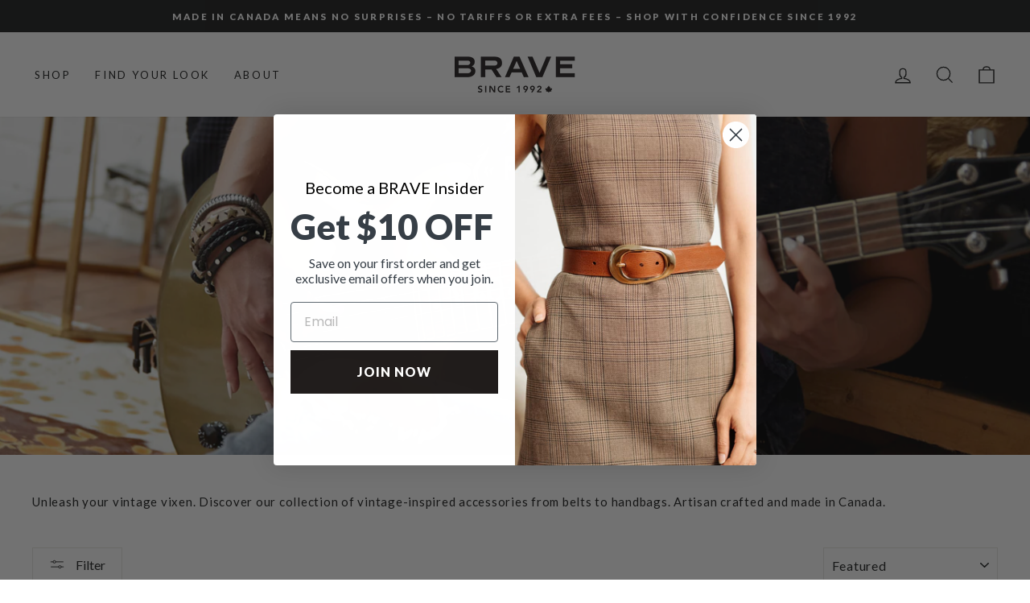

--- FILE ---
content_type: text/html; charset=utf-8
request_url: https://braveleather.com/collections/women-vintage?page=3
body_size: 38897
content:
<!doctype html>
<html class="no-js" lang="en" dir="ltr">
<head>
  <meta name="facebook-domain-verification" content="te1ip4usnx5umvfei0k54lw6t8yyyj" />
  
  <!-- Google tag (gtag.js) -->
<script async src="https://www.googletagmanager.com/gtag/js?id=G-GVCL86XW98"></script>
<script>
  window.dataLayer = window.dataLayer || [];
  function gtag(){dataLayer.push(arguments);}
  gtag('js', new Date());

  gtag('config', 'G-GVCL86XW98');
  
</script>
  <meta charset="utf-8">
  <meta http-equiv="X-UA-Compatible" content="IE=edge,chrome=1">
  <meta name="viewport" content="width=device-width,initial-scale=1">
  <meta name="theme-color" content="#1c1d1d">
  <link rel="canonical" href="https://braveleather.com/collections/women-vintage?page=3">
  <link rel="preconnect" href="https://cdn.shopify.com">
  <link rel="preconnect" href="https://fonts.shopifycdn.com">
  <link rel="dns-prefetch" href="https://productreviews.shopifycdn.com">
  <link rel="dns-prefetch" href="https://ajax.googleapis.com">
  <link rel="dns-prefetch" href="https://maps.googleapis.com">
  <link rel="dns-prefetch" href="https://maps.gstatic.com"><link rel="shortcut icon" href="//braveleather.com/cdn/shop/files/FavIcon_BRAVELeather32x322_7aa1bfbf-c63b-4959-906a-696bf06fccee_32x32.png?v=1741288790" type="image/png" /><title>Vintage
&ndash; Page 3
&ndash; BRAVE Leather
</title>
<meta name="description" content="Unleash your vintage vixen. Discover our collection of vintage-inspired accessories from belts to handbags. Artisan crafted and made in Canada."><meta property="og:site_name" content="BRAVE Leather">
  <meta property="og:url" content="https://braveleather.com/collections/women-vintage?page=3">
  <meta property="og:title" content="Vintage">
  <meta property="og:type" content="website">
  <meta property="og:description" content="Unleash your vintage vixen. Discover our collection of vintage-inspired accessories from belts to handbags. Artisan crafted and made in Canada."><meta property="og:image" content="http://braveleather.com/cdn/shop/collections/top-banner-vintage-women-orig.jpg?v=1651675074">
    <meta property="og:image:secure_url" content="https://braveleather.com/cdn/shop/collections/top-banner-vintage-women-orig.jpg?v=1651675074">
    <meta property="og:image:width" content="1920">
    <meta property="og:image:height" content="900"><meta name="twitter:site" content="@">
  <meta name="twitter:card" content="summary_large_image">
  <meta name="twitter:title" content="Vintage">
  <meta name="twitter:description" content="Unleash your vintage vixen. Discover our collection of vintage-inspired accessories from belts to handbags. Artisan crafted and made in Canada.">
<style data-shopify>@font-face {
  font-family: Playfair;
  font-weight: 400;
  font-style: normal;
  font-display: swap;
  src: url("//braveleather.com/cdn/fonts/playfair/playfair_n4.13d3b411a6dc3a2e96e8bdc666266166a065c857.woff2") format("woff2"),
       url("//braveleather.com/cdn/fonts/playfair/playfair_n4.eccd5edeb74430cf755be464a2af96a922b8b9e0.woff") format("woff");
}

  @font-face {
  font-family: Lato;
  font-weight: 400;
  font-style: normal;
  font-display: swap;
  src: url("//braveleather.com/cdn/fonts/lato/lato_n4.c3b93d431f0091c8be23185e15c9d1fee1e971c5.woff2") format("woff2"),
       url("//braveleather.com/cdn/fonts/lato/lato_n4.d5c00c781efb195594fd2fd4ad04f7882949e327.woff") format("woff");
}


  @font-face {
  font-family: Lato;
  font-weight: 600;
  font-style: normal;
  font-display: swap;
  src: url("//braveleather.com/cdn/fonts/lato/lato_n6.38d0e3b23b74a60f769c51d1df73fac96c580d59.woff2") format("woff2"),
       url("//braveleather.com/cdn/fonts/lato/lato_n6.3365366161bdcc36a3f97cfbb23954d8c4bf4079.woff") format("woff");
}

  @font-face {
  font-family: Lato;
  font-weight: 400;
  font-style: italic;
  font-display: swap;
  src: url("//braveleather.com/cdn/fonts/lato/lato_i4.09c847adc47c2fefc3368f2e241a3712168bc4b6.woff2") format("woff2"),
       url("//braveleather.com/cdn/fonts/lato/lato_i4.3c7d9eb6c1b0a2bf62d892c3ee4582b016d0f30c.woff") format("woff");
}

  @font-face {
  font-family: Lato;
  font-weight: 600;
  font-style: italic;
  font-display: swap;
  src: url("//braveleather.com/cdn/fonts/lato/lato_i6.ab357ee5069e0603c2899b31e2b8ae84c4a42a48.woff2") format("woff2"),
       url("//braveleather.com/cdn/fonts/lato/lato_i6.3164fed79d7d987c1390528781c7c2f59ac7a746.woff") format("woff");
}

</style><link href="//braveleather.com/cdn/shop/t/9/assets/theme.css?v=108023018251912993361696258039" rel="stylesheet" type="text/css" media="all" />
<style data-shopify>:root {
    --typeHeaderPrimary: Playfair;
    --typeHeaderFallback: serif;
    --typeHeaderSize: 39px;
    --typeHeaderWeight: 400;
    --typeHeaderLineHeight: 1.2;
    --typeHeaderSpacing: 0.0em;

    --typeBasePrimary:Lato;
    --typeBaseFallback:sans-serif;
    --typeBaseSize: 15px;
    --typeBaseWeight: 400;
    --typeBaseSpacing: 0.05em;
    --typeBaseLineHeight: 1.6;

    --typeCollectionTitle: 18px;

    --iconWeight: 3px;
    --iconLinecaps: miter;

    
      --buttonRadius: 0px;
    

    --colorGridOverlayOpacity: 0.1;
  }

  .placeholder-content {
    background-image: linear-gradient(100deg, #ffffff 40%, #f7f7f7 63%, #ffffff 79%);
  }</style><script>
    document.documentElement.className = document.documentElement.className.replace('no-js', 'js');

    window.theme = window.theme || {};
    theme.routes = {
      home: "/",
      cart: "/cart.js",
      cartPage: "/cart",
      cartAdd: "/cart/add.js",
      cartChange: "/cart/change.js"
    };
    theme.strings = {
      soldOut: "Sold Out",
      unavailable: "Unavailable",
      inStockLabel: "In stock, ready to ship",
      stockLabel: "Low stock - [count] items left",
      willNotShipUntil: "Ready to ship [date]",
      willBeInStockAfter: "Back in stock [date]",
      waitingForStock: "Inventory on the way",
      savePrice: "Save [saved_amount]",
      cartEmpty: "Your bag is empty.",
      cartTermsConfirmation: "You must agree with the terms and conditions of sales to check out",
      searchCollections: "Collections:",
      searchPages: "Pages:",
      searchArticles: "Articles:"
    };
    theme.settings = {
      dynamicVariantsEnable: true,
      cartType: "drawer",
      isCustomerTemplate: false,
      moneyFormat: "${{amount_no_decimals}}",
      saveType: "dollar",
      productImageSize: "natural",
      productImageCover: false,
      predictiveSearch: true,
      predictiveSearchType: "product,page",
      quickView: false,
      themeName: 'Impulse',
      themeVersion: "5.1.2"
    };
  </script>

  <script>window.performance && window.performance.mark && window.performance.mark('shopify.content_for_header.start');</script><meta name="google-site-verification" content="DRiqzIDMJv4XUCReP7t8Eou3oAdMd3sc3AJ7JsfQH3w">
<meta id="shopify-digital-wallet" name="shopify-digital-wallet" content="/58237943999/digital_wallets/dialog">
<meta name="shopify-checkout-api-token" content="7fa49bd8682a990c4e7ecc0635a2126c">
<meta id="in-context-paypal-metadata" data-shop-id="58237943999" data-venmo-supported="false" data-environment="production" data-locale="en_US" data-paypal-v4="true" data-currency="CAD">
<link rel="alternate" type="application/atom+xml" title="Feed" href="/collections/women-vintage.atom" />
<link rel="prev" href="/collections/women-vintage?page=2">
<link rel="next" href="/collections/women-vintage?page=4">
<link rel="alternate" type="application/json+oembed" href="https://braveleather.com/collections/women-vintage.oembed?page=3">
<script async="async" src="/checkouts/internal/preloads.js?locale=en-CA"></script>
<link rel="preconnect" href="https://shop.app" crossorigin="anonymous">
<script async="async" src="https://shop.app/checkouts/internal/preloads.js?locale=en-CA&shop_id=58237943999" crossorigin="anonymous"></script>
<script id="apple-pay-shop-capabilities" type="application/json">{"shopId":58237943999,"countryCode":"CA","currencyCode":"CAD","merchantCapabilities":["supports3DS"],"merchantId":"gid:\/\/shopify\/Shop\/58237943999","merchantName":"BRAVE Leather","requiredBillingContactFields":["postalAddress","email","phone"],"requiredShippingContactFields":["postalAddress","email","phone"],"shippingType":"shipping","supportedNetworks":["visa","masterCard","amex","discover","interac","jcb"],"total":{"type":"pending","label":"BRAVE Leather","amount":"1.00"},"shopifyPaymentsEnabled":true,"supportsSubscriptions":true}</script>
<script id="shopify-features" type="application/json">{"accessToken":"7fa49bd8682a990c4e7ecc0635a2126c","betas":["rich-media-storefront-analytics"],"domain":"braveleather.com","predictiveSearch":true,"shopId":58237943999,"locale":"en"}</script>
<script>var Shopify = Shopify || {};
Shopify.shop = "braveleather.myshopify.com";
Shopify.locale = "en";
Shopify.currency = {"active":"CAD","rate":"1.0"};
Shopify.country = "CA";
Shopify.theme = {"name":"brave\/master","id":131807051967,"schema_name":"Impulse","schema_version":"5.1.2","theme_store_id":null,"role":"main"};
Shopify.theme.handle = "null";
Shopify.theme.style = {"id":null,"handle":null};
Shopify.cdnHost = "braveleather.com/cdn";
Shopify.routes = Shopify.routes || {};
Shopify.routes.root = "/";</script>
<script type="module">!function(o){(o.Shopify=o.Shopify||{}).modules=!0}(window);</script>
<script>!function(o){function n(){var o=[];function n(){o.push(Array.prototype.slice.apply(arguments))}return n.q=o,n}var t=o.Shopify=o.Shopify||{};t.loadFeatures=n(),t.autoloadFeatures=n()}(window);</script>
<script>
  window.ShopifyPay = window.ShopifyPay || {};
  window.ShopifyPay.apiHost = "shop.app\/pay";
  window.ShopifyPay.redirectState = null;
</script>
<script id="shop-js-analytics" type="application/json">{"pageType":"collection"}</script>
<script defer="defer" async type="module" src="//braveleather.com/cdn/shopifycloud/shop-js/modules/v2/client.init-shop-cart-sync_C5BV16lS.en.esm.js"></script>
<script defer="defer" async type="module" src="//braveleather.com/cdn/shopifycloud/shop-js/modules/v2/chunk.common_CygWptCX.esm.js"></script>
<script type="module">
  await import("//braveleather.com/cdn/shopifycloud/shop-js/modules/v2/client.init-shop-cart-sync_C5BV16lS.en.esm.js");
await import("//braveleather.com/cdn/shopifycloud/shop-js/modules/v2/chunk.common_CygWptCX.esm.js");

  window.Shopify.SignInWithShop?.initShopCartSync?.({"fedCMEnabled":true,"windoidEnabled":true});

</script>
<script>
  window.Shopify = window.Shopify || {};
  if (!window.Shopify.featureAssets) window.Shopify.featureAssets = {};
  window.Shopify.featureAssets['shop-js'] = {"shop-cart-sync":["modules/v2/client.shop-cart-sync_ZFArdW7E.en.esm.js","modules/v2/chunk.common_CygWptCX.esm.js"],"init-fed-cm":["modules/v2/client.init-fed-cm_CmiC4vf6.en.esm.js","modules/v2/chunk.common_CygWptCX.esm.js"],"shop-button":["modules/v2/client.shop-button_tlx5R9nI.en.esm.js","modules/v2/chunk.common_CygWptCX.esm.js"],"shop-cash-offers":["modules/v2/client.shop-cash-offers_DOA2yAJr.en.esm.js","modules/v2/chunk.common_CygWptCX.esm.js","modules/v2/chunk.modal_D71HUcav.esm.js"],"init-windoid":["modules/v2/client.init-windoid_sURxWdc1.en.esm.js","modules/v2/chunk.common_CygWptCX.esm.js"],"shop-toast-manager":["modules/v2/client.shop-toast-manager_ClPi3nE9.en.esm.js","modules/v2/chunk.common_CygWptCX.esm.js"],"init-shop-email-lookup-coordinator":["modules/v2/client.init-shop-email-lookup-coordinator_B8hsDcYM.en.esm.js","modules/v2/chunk.common_CygWptCX.esm.js"],"init-shop-cart-sync":["modules/v2/client.init-shop-cart-sync_C5BV16lS.en.esm.js","modules/v2/chunk.common_CygWptCX.esm.js"],"avatar":["modules/v2/client.avatar_BTnouDA3.en.esm.js"],"pay-button":["modules/v2/client.pay-button_FdsNuTd3.en.esm.js","modules/v2/chunk.common_CygWptCX.esm.js"],"init-customer-accounts":["modules/v2/client.init-customer-accounts_DxDtT_ad.en.esm.js","modules/v2/client.shop-login-button_C5VAVYt1.en.esm.js","modules/v2/chunk.common_CygWptCX.esm.js","modules/v2/chunk.modal_D71HUcav.esm.js"],"init-shop-for-new-customer-accounts":["modules/v2/client.init-shop-for-new-customer-accounts_ChsxoAhi.en.esm.js","modules/v2/client.shop-login-button_C5VAVYt1.en.esm.js","modules/v2/chunk.common_CygWptCX.esm.js","modules/v2/chunk.modal_D71HUcav.esm.js"],"shop-login-button":["modules/v2/client.shop-login-button_C5VAVYt1.en.esm.js","modules/v2/chunk.common_CygWptCX.esm.js","modules/v2/chunk.modal_D71HUcav.esm.js"],"init-customer-accounts-sign-up":["modules/v2/client.init-customer-accounts-sign-up_CPSyQ0Tj.en.esm.js","modules/v2/client.shop-login-button_C5VAVYt1.en.esm.js","modules/v2/chunk.common_CygWptCX.esm.js","modules/v2/chunk.modal_D71HUcav.esm.js"],"shop-follow-button":["modules/v2/client.shop-follow-button_Cva4Ekp9.en.esm.js","modules/v2/chunk.common_CygWptCX.esm.js","modules/v2/chunk.modal_D71HUcav.esm.js"],"checkout-modal":["modules/v2/client.checkout-modal_BPM8l0SH.en.esm.js","modules/v2/chunk.common_CygWptCX.esm.js","modules/v2/chunk.modal_D71HUcav.esm.js"],"lead-capture":["modules/v2/client.lead-capture_Bi8yE_yS.en.esm.js","modules/v2/chunk.common_CygWptCX.esm.js","modules/v2/chunk.modal_D71HUcav.esm.js"],"shop-login":["modules/v2/client.shop-login_D6lNrXab.en.esm.js","modules/v2/chunk.common_CygWptCX.esm.js","modules/v2/chunk.modal_D71HUcav.esm.js"],"payment-terms":["modules/v2/client.payment-terms_CZxnsJam.en.esm.js","modules/v2/chunk.common_CygWptCX.esm.js","modules/v2/chunk.modal_D71HUcav.esm.js"]};
</script>
<script>(function() {
  var isLoaded = false;
  function asyncLoad() {
    if (isLoaded) return;
    isLoaded = true;
    var urls = ["\/\/cdn.ywxi.net\/js\/partner-shopify.js?shop=braveleather.myshopify.com","https:\/\/contactautoreply.com\/static\/contact-form\/contact.js?shop=braveleather.myshopify.com","\/\/cdn.trustedsite.com\/js\/partner-shopify.js?shop=braveleather.myshopify.com"];
    for (var i = 0; i < urls.length; i++) {
      var s = document.createElement('script');
      s.type = 'text/javascript';
      s.async = true;
      s.src = urls[i];
      var x = document.getElementsByTagName('script')[0];
      x.parentNode.insertBefore(s, x);
    }
  };
  if(window.attachEvent) {
    window.attachEvent('onload', asyncLoad);
  } else {
    window.addEventListener('load', asyncLoad, false);
  }
})();</script>
<script id="__st">var __st={"a":58237943999,"offset":-18000,"reqid":"cbf8c4f7-2fd4-4b78-a86d-47b7d8d2a1a6-1768683790","pageurl":"braveleather.com\/collections\/women-vintage?page=3","u":"7b57027f095c","p":"collection","rtyp":"collection","rid":276496744639};</script>
<script>window.ShopifyPaypalV4VisibilityTracking = true;</script>
<script id="captcha-bootstrap">!function(){'use strict';const t='contact',e='account',n='new_comment',o=[[t,t],['blogs',n],['comments',n],[t,'customer']],c=[[e,'customer_login'],[e,'guest_login'],[e,'recover_customer_password'],[e,'create_customer']],r=t=>t.map((([t,e])=>`form[action*='/${t}']:not([data-nocaptcha='true']) input[name='form_type'][value='${e}']`)).join(','),a=t=>()=>t?[...document.querySelectorAll(t)].map((t=>t.form)):[];function s(){const t=[...o],e=r(t);return a(e)}const i='password',u='form_key',d=['recaptcha-v3-token','g-recaptcha-response','h-captcha-response',i],f=()=>{try{return window.sessionStorage}catch{return}},m='__shopify_v',_=t=>t.elements[u];function p(t,e,n=!1){try{const o=window.sessionStorage,c=JSON.parse(o.getItem(e)),{data:r}=function(t){const{data:e,action:n}=t;return t[m]||n?{data:e,action:n}:{data:t,action:n}}(c);for(const[e,n]of Object.entries(r))t.elements[e]&&(t.elements[e].value=n);n&&o.removeItem(e)}catch(o){console.error('form repopulation failed',{error:o})}}const l='form_type',E='cptcha';function T(t){t.dataset[E]=!0}const w=window,h=w.document,L='Shopify',v='ce_forms',y='captcha';let A=!1;((t,e)=>{const n=(g='f06e6c50-85a8-45c8-87d0-21a2b65856fe',I='https://cdn.shopify.com/shopifycloud/storefront-forms-hcaptcha/ce_storefront_forms_captcha_hcaptcha.v1.5.2.iife.js',D={infoText:'Protected by hCaptcha',privacyText:'Privacy',termsText:'Terms'},(t,e,n)=>{const o=w[L][v],c=o.bindForm;if(c)return c(t,g,e,D).then(n);var r;o.q.push([[t,g,e,D],n]),r=I,A||(h.body.append(Object.assign(h.createElement('script'),{id:'captcha-provider',async:!0,src:r})),A=!0)});var g,I,D;w[L]=w[L]||{},w[L][v]=w[L][v]||{},w[L][v].q=[],w[L][y]=w[L][y]||{},w[L][y].protect=function(t,e){n(t,void 0,e),T(t)},Object.freeze(w[L][y]),function(t,e,n,w,h,L){const[v,y,A,g]=function(t,e,n){const i=e?o:[],u=t?c:[],d=[...i,...u],f=r(d),m=r(i),_=r(d.filter((([t,e])=>n.includes(e))));return[a(f),a(m),a(_),s()]}(w,h,L),I=t=>{const e=t.target;return e instanceof HTMLFormElement?e:e&&e.form},D=t=>v().includes(t);t.addEventListener('submit',(t=>{const e=I(t);if(!e)return;const n=D(e)&&!e.dataset.hcaptchaBound&&!e.dataset.recaptchaBound,o=_(e),c=g().includes(e)&&(!o||!o.value);(n||c)&&t.preventDefault(),c&&!n&&(function(t){try{if(!f())return;!function(t){const e=f();if(!e)return;const n=_(t);if(!n)return;const o=n.value;o&&e.removeItem(o)}(t);const e=Array.from(Array(32),(()=>Math.random().toString(36)[2])).join('');!function(t,e){_(t)||t.append(Object.assign(document.createElement('input'),{type:'hidden',name:u})),t.elements[u].value=e}(t,e),function(t,e){const n=f();if(!n)return;const o=[...t.querySelectorAll(`input[type='${i}']`)].map((({name:t})=>t)),c=[...d,...o],r={};for(const[a,s]of new FormData(t).entries())c.includes(a)||(r[a]=s);n.setItem(e,JSON.stringify({[m]:1,action:t.action,data:r}))}(t,e)}catch(e){console.error('failed to persist form',e)}}(e),e.submit())}));const S=(t,e)=>{t&&!t.dataset[E]&&(n(t,e.some((e=>e===t))),T(t))};for(const o of['focusin','change'])t.addEventListener(o,(t=>{const e=I(t);D(e)&&S(e,y())}));const B=e.get('form_key'),M=e.get(l),P=B&&M;t.addEventListener('DOMContentLoaded',(()=>{const t=y();if(P)for(const e of t)e.elements[l].value===M&&p(e,B);[...new Set([...A(),...v().filter((t=>'true'===t.dataset.shopifyCaptcha))])].forEach((e=>S(e,t)))}))}(h,new URLSearchParams(w.location.search),n,t,e,['guest_login'])})(!1,!0)}();</script>
<script integrity="sha256-4kQ18oKyAcykRKYeNunJcIwy7WH5gtpwJnB7kiuLZ1E=" data-source-attribution="shopify.loadfeatures" defer="defer" src="//braveleather.com/cdn/shopifycloud/storefront/assets/storefront/load_feature-a0a9edcb.js" crossorigin="anonymous"></script>
<script crossorigin="anonymous" defer="defer" src="//braveleather.com/cdn/shopifycloud/storefront/assets/shopify_pay/storefront-65b4c6d7.js?v=20250812"></script>
<script data-source-attribution="shopify.dynamic_checkout.dynamic.init">var Shopify=Shopify||{};Shopify.PaymentButton=Shopify.PaymentButton||{isStorefrontPortableWallets:!0,init:function(){window.Shopify.PaymentButton.init=function(){};var t=document.createElement("script");t.src="https://braveleather.com/cdn/shopifycloud/portable-wallets/latest/portable-wallets.en.js",t.type="module",document.head.appendChild(t)}};
</script>
<script data-source-attribution="shopify.dynamic_checkout.buyer_consent">
  function portableWalletsHideBuyerConsent(e){var t=document.getElementById("shopify-buyer-consent"),n=document.getElementById("shopify-subscription-policy-button");t&&n&&(t.classList.add("hidden"),t.setAttribute("aria-hidden","true"),n.removeEventListener("click",e))}function portableWalletsShowBuyerConsent(e){var t=document.getElementById("shopify-buyer-consent"),n=document.getElementById("shopify-subscription-policy-button");t&&n&&(t.classList.remove("hidden"),t.removeAttribute("aria-hidden"),n.addEventListener("click",e))}window.Shopify?.PaymentButton&&(window.Shopify.PaymentButton.hideBuyerConsent=portableWalletsHideBuyerConsent,window.Shopify.PaymentButton.showBuyerConsent=portableWalletsShowBuyerConsent);
</script>
<script data-source-attribution="shopify.dynamic_checkout.cart.bootstrap">document.addEventListener("DOMContentLoaded",(function(){function t(){return document.querySelector("shopify-accelerated-checkout-cart, shopify-accelerated-checkout")}if(t())Shopify.PaymentButton.init();else{new MutationObserver((function(e,n){t()&&(Shopify.PaymentButton.init(),n.disconnect())})).observe(document.body,{childList:!0,subtree:!0})}}));
</script>
<link id="shopify-accelerated-checkout-styles" rel="stylesheet" media="screen" href="https://braveleather.com/cdn/shopifycloud/portable-wallets/latest/accelerated-checkout-backwards-compat.css" crossorigin="anonymous">
<style id="shopify-accelerated-checkout-cart">
        #shopify-buyer-consent {
  margin-top: 1em;
  display: inline-block;
  width: 100%;
}

#shopify-buyer-consent.hidden {
  display: none;
}

#shopify-subscription-policy-button {
  background: none;
  border: none;
  padding: 0;
  text-decoration: underline;
  font-size: inherit;
  cursor: pointer;
}

#shopify-subscription-policy-button::before {
  box-shadow: none;
}

      </style>

<script>window.performance && window.performance.mark && window.performance.mark('shopify.content_for_header.end');</script>

  <script src="//braveleather.com/cdn/shop/t/9/assets/vendor-scripts-v10.js" defer="defer"></script><link rel="preload" as="style" href="//braveleather.com/cdn/shop/t/9/assets/currency-flags.css" onload="this.onload=null;this.rel='stylesheet'">
    <link rel="stylesheet" href="//braveleather.com/cdn/shop/t/9/assets/currency-flags.css"><script src="//braveleather.com/cdn/shop/t/9/assets/theme.min.js?v=145654977113948214481665413203" defer="defer"></script><!-- BEGIN app block: shopify://apps/klaviyo-email-marketing-sms/blocks/klaviyo-onsite-embed/2632fe16-c075-4321-a88b-50b567f42507 -->












  <script async src="https://static.klaviyo.com/onsite/js/MxqhNx/klaviyo.js?company_id=MxqhNx"></script>
  <script>!function(){if(!window.klaviyo){window._klOnsite=window._klOnsite||[];try{window.klaviyo=new Proxy({},{get:function(n,i){return"push"===i?function(){var n;(n=window._klOnsite).push.apply(n,arguments)}:function(){for(var n=arguments.length,o=new Array(n),w=0;w<n;w++)o[w]=arguments[w];var t="function"==typeof o[o.length-1]?o.pop():void 0,e=new Promise((function(n){window._klOnsite.push([i].concat(o,[function(i){t&&t(i),n(i)}]))}));return e}}})}catch(n){window.klaviyo=window.klaviyo||[],window.klaviyo.push=function(){var n;(n=window._klOnsite).push.apply(n,arguments)}}}}();</script>

  




  <script>
    window.klaviyoReviewsProductDesignMode = false
  </script>







<!-- END app block --><link href="https://monorail-edge.shopifysvc.com" rel="dns-prefetch">
<script>(function(){if ("sendBeacon" in navigator && "performance" in window) {try {var session_token_from_headers = performance.getEntriesByType('navigation')[0].serverTiming.find(x => x.name == '_s').description;} catch {var session_token_from_headers = undefined;}var session_cookie_matches = document.cookie.match(/_shopify_s=([^;]*)/);var session_token_from_cookie = session_cookie_matches && session_cookie_matches.length === 2 ? session_cookie_matches[1] : "";var session_token = session_token_from_headers || session_token_from_cookie || "";function handle_abandonment_event(e) {var entries = performance.getEntries().filter(function(entry) {return /monorail-edge.shopifysvc.com/.test(entry.name);});if (!window.abandonment_tracked && entries.length === 0) {window.abandonment_tracked = true;var currentMs = Date.now();var navigation_start = performance.timing.navigationStart;var payload = {shop_id: 58237943999,url: window.location.href,navigation_start,duration: currentMs - navigation_start,session_token,page_type: "collection"};window.navigator.sendBeacon("https://monorail-edge.shopifysvc.com/v1/produce", JSON.stringify({schema_id: "online_store_buyer_site_abandonment/1.1",payload: payload,metadata: {event_created_at_ms: currentMs,event_sent_at_ms: currentMs}}));}}window.addEventListener('pagehide', handle_abandonment_event);}}());</script>
<script id="web-pixels-manager-setup">(function e(e,d,r,n,o){if(void 0===o&&(o={}),!Boolean(null===(a=null===(i=window.Shopify)||void 0===i?void 0:i.analytics)||void 0===a?void 0:a.replayQueue)){var i,a;window.Shopify=window.Shopify||{};var t=window.Shopify;t.analytics=t.analytics||{};var s=t.analytics;s.replayQueue=[],s.publish=function(e,d,r){return s.replayQueue.push([e,d,r]),!0};try{self.performance.mark("wpm:start")}catch(e){}var l=function(){var e={modern:/Edge?\/(1{2}[4-9]|1[2-9]\d|[2-9]\d{2}|\d{4,})\.\d+(\.\d+|)|Firefox\/(1{2}[4-9]|1[2-9]\d|[2-9]\d{2}|\d{4,})\.\d+(\.\d+|)|Chrom(ium|e)\/(9{2}|\d{3,})\.\d+(\.\d+|)|(Maci|X1{2}).+ Version\/(15\.\d+|(1[6-9]|[2-9]\d|\d{3,})\.\d+)([,.]\d+|)( \(\w+\)|)( Mobile\/\w+|) Safari\/|Chrome.+OPR\/(9{2}|\d{3,})\.\d+\.\d+|(CPU[ +]OS|iPhone[ +]OS|CPU[ +]iPhone|CPU IPhone OS|CPU iPad OS)[ +]+(15[._]\d+|(1[6-9]|[2-9]\d|\d{3,})[._]\d+)([._]\d+|)|Android:?[ /-](13[3-9]|1[4-9]\d|[2-9]\d{2}|\d{4,})(\.\d+|)(\.\d+|)|Android.+Firefox\/(13[5-9]|1[4-9]\d|[2-9]\d{2}|\d{4,})\.\d+(\.\d+|)|Android.+Chrom(ium|e)\/(13[3-9]|1[4-9]\d|[2-9]\d{2}|\d{4,})\.\d+(\.\d+|)|SamsungBrowser\/([2-9]\d|\d{3,})\.\d+/,legacy:/Edge?\/(1[6-9]|[2-9]\d|\d{3,})\.\d+(\.\d+|)|Firefox\/(5[4-9]|[6-9]\d|\d{3,})\.\d+(\.\d+|)|Chrom(ium|e)\/(5[1-9]|[6-9]\d|\d{3,})\.\d+(\.\d+|)([\d.]+$|.*Safari\/(?![\d.]+ Edge\/[\d.]+$))|(Maci|X1{2}).+ Version\/(10\.\d+|(1[1-9]|[2-9]\d|\d{3,})\.\d+)([,.]\d+|)( \(\w+\)|)( Mobile\/\w+|) Safari\/|Chrome.+OPR\/(3[89]|[4-9]\d|\d{3,})\.\d+\.\d+|(CPU[ +]OS|iPhone[ +]OS|CPU[ +]iPhone|CPU IPhone OS|CPU iPad OS)[ +]+(10[._]\d+|(1[1-9]|[2-9]\d|\d{3,})[._]\d+)([._]\d+|)|Android:?[ /-](13[3-9]|1[4-9]\d|[2-9]\d{2}|\d{4,})(\.\d+|)(\.\d+|)|Mobile Safari.+OPR\/([89]\d|\d{3,})\.\d+\.\d+|Android.+Firefox\/(13[5-9]|1[4-9]\d|[2-9]\d{2}|\d{4,})\.\d+(\.\d+|)|Android.+Chrom(ium|e)\/(13[3-9]|1[4-9]\d|[2-9]\d{2}|\d{4,})\.\d+(\.\d+|)|Android.+(UC? ?Browser|UCWEB|U3)[ /]?(15\.([5-9]|\d{2,})|(1[6-9]|[2-9]\d|\d{3,})\.\d+)\.\d+|SamsungBrowser\/(5\.\d+|([6-9]|\d{2,})\.\d+)|Android.+MQ{2}Browser\/(14(\.(9|\d{2,})|)|(1[5-9]|[2-9]\d|\d{3,})(\.\d+|))(\.\d+|)|K[Aa][Ii]OS\/(3\.\d+|([4-9]|\d{2,})\.\d+)(\.\d+|)/},d=e.modern,r=e.legacy,n=navigator.userAgent;return n.match(d)?"modern":n.match(r)?"legacy":"unknown"}(),u="modern"===l?"modern":"legacy",c=(null!=n?n:{modern:"",legacy:""})[u],f=function(e){return[e.baseUrl,"/wpm","/b",e.hashVersion,"modern"===e.buildTarget?"m":"l",".js"].join("")}({baseUrl:d,hashVersion:r,buildTarget:u}),m=function(e){var d=e.version,r=e.bundleTarget,n=e.surface,o=e.pageUrl,i=e.monorailEndpoint;return{emit:function(e){var a=e.status,t=e.errorMsg,s=(new Date).getTime(),l=JSON.stringify({metadata:{event_sent_at_ms:s},events:[{schema_id:"web_pixels_manager_load/3.1",payload:{version:d,bundle_target:r,page_url:o,status:a,surface:n,error_msg:t},metadata:{event_created_at_ms:s}}]});if(!i)return console&&console.warn&&console.warn("[Web Pixels Manager] No Monorail endpoint provided, skipping logging."),!1;try{return self.navigator.sendBeacon.bind(self.navigator)(i,l)}catch(e){}var u=new XMLHttpRequest;try{return u.open("POST",i,!0),u.setRequestHeader("Content-Type","text/plain"),u.send(l),!0}catch(e){return console&&console.warn&&console.warn("[Web Pixels Manager] Got an unhandled error while logging to Monorail."),!1}}}}({version:r,bundleTarget:l,surface:e.surface,pageUrl:self.location.href,monorailEndpoint:e.monorailEndpoint});try{o.browserTarget=l,function(e){var d=e.src,r=e.async,n=void 0===r||r,o=e.onload,i=e.onerror,a=e.sri,t=e.scriptDataAttributes,s=void 0===t?{}:t,l=document.createElement("script"),u=document.querySelector("head"),c=document.querySelector("body");if(l.async=n,l.src=d,a&&(l.integrity=a,l.crossOrigin="anonymous"),s)for(var f in s)if(Object.prototype.hasOwnProperty.call(s,f))try{l.dataset[f]=s[f]}catch(e){}if(o&&l.addEventListener("load",o),i&&l.addEventListener("error",i),u)u.appendChild(l);else{if(!c)throw new Error("Did not find a head or body element to append the script");c.appendChild(l)}}({src:f,async:!0,onload:function(){if(!function(){var e,d;return Boolean(null===(d=null===(e=window.Shopify)||void 0===e?void 0:e.analytics)||void 0===d?void 0:d.initialized)}()){var d=window.webPixelsManager.init(e)||void 0;if(d){var r=window.Shopify.analytics;r.replayQueue.forEach((function(e){var r=e[0],n=e[1],o=e[2];d.publishCustomEvent(r,n,o)})),r.replayQueue=[],r.publish=d.publishCustomEvent,r.visitor=d.visitor,r.initialized=!0}}},onerror:function(){return m.emit({status:"failed",errorMsg:"".concat(f," has failed to load")})},sri:function(e){var d=/^sha384-[A-Za-z0-9+/=]+$/;return"string"==typeof e&&d.test(e)}(c)?c:"",scriptDataAttributes:o}),m.emit({status:"loading"})}catch(e){m.emit({status:"failed",errorMsg:(null==e?void 0:e.message)||"Unknown error"})}}})({shopId: 58237943999,storefrontBaseUrl: "https://braveleather.com",extensionsBaseUrl: "https://extensions.shopifycdn.com/cdn/shopifycloud/web-pixels-manager",monorailEndpoint: "https://monorail-edge.shopifysvc.com/unstable/produce_batch",surface: "storefront-renderer",enabledBetaFlags: ["2dca8a86"],webPixelsConfigList: [{"id":"1653964991","configuration":"{\"accountID\":\"MxqhNx\",\"webPixelConfig\":\"eyJlbmFibGVBZGRlZFRvQ2FydEV2ZW50cyI6IHRydWV9\"}","eventPayloadVersion":"v1","runtimeContext":"STRICT","scriptVersion":"524f6c1ee37bacdca7657a665bdca589","type":"APP","apiClientId":123074,"privacyPurposes":["ANALYTICS","MARKETING"],"dataSharingAdjustments":{"protectedCustomerApprovalScopes":["read_customer_address","read_customer_email","read_customer_name","read_customer_personal_data","read_customer_phone"]}},{"id":"647200959","configuration":"{\"pixel_id\":\"2689827221170699\",\"pixel_type\":\"facebook_pixel\"}","eventPayloadVersion":"v1","runtimeContext":"OPEN","scriptVersion":"ca16bc87fe92b6042fbaa3acc2fbdaa6","type":"APP","apiClientId":2329312,"privacyPurposes":["ANALYTICS","MARKETING","SALE_OF_DATA"],"dataSharingAdjustments":{"protectedCustomerApprovalScopes":["read_customer_address","read_customer_email","read_customer_name","read_customer_personal_data","read_customer_phone"]}},{"id":"523010239","configuration":"{\"config\":\"{\\\"pixel_id\\\":\\\"G-GVCL86XW98\\\",\\\"target_country\\\":\\\"CA\\\",\\\"gtag_events\\\":[{\\\"type\\\":\\\"search\\\",\\\"action_label\\\":[\\\"G-GVCL86XW98\\\",\\\"AW-1037637406\\\/NQW_CIqNr-ADEJ6u5O4D\\\"]},{\\\"type\\\":\\\"begin_checkout\\\",\\\"action_label\\\":[\\\"G-GVCL86XW98\\\",\\\"AW-1037637406\\\/AlkrCI-Mr-ADEJ6u5O4D\\\"]},{\\\"type\\\":\\\"view_item\\\",\\\"action_label\\\":[\\\"G-GVCL86XW98\\\",\\\"AW-1037637406\\\/MtxkCImMr-ADEJ6u5O4D\\\",\\\"MC-8JJ69CG03M\\\"]},{\\\"type\\\":\\\"purchase\\\",\\\"action_label\\\":[\\\"G-GVCL86XW98\\\",\\\"AW-1037637406\\\/MSSwCIaMr-ADEJ6u5O4D\\\",\\\"MC-8JJ69CG03M\\\"]},{\\\"type\\\":\\\"page_view\\\",\\\"action_label\\\":[\\\"G-GVCL86XW98\\\",\\\"AW-1037637406\\\/Pww_CIOMr-ADEJ6u5O4D\\\",\\\"MC-8JJ69CG03M\\\"]},{\\\"type\\\":\\\"add_payment_info\\\",\\\"action_label\\\":[\\\"G-GVCL86XW98\\\",\\\"AW-1037637406\\\/zQJSCI2Nr-ADEJ6u5O4D\\\"]},{\\\"type\\\":\\\"add_to_cart\\\",\\\"action_label\\\":[\\\"G-GVCL86XW98\\\",\\\"AW-1037637406\\\/Y2NsCIyMr-ADEJ6u5O4D\\\"]}],\\\"enable_monitoring_mode\\\":false}\"}","eventPayloadVersion":"v1","runtimeContext":"OPEN","scriptVersion":"b2a88bafab3e21179ed38636efcd8a93","type":"APP","apiClientId":1780363,"privacyPurposes":[],"dataSharingAdjustments":{"protectedCustomerApprovalScopes":["read_customer_address","read_customer_email","read_customer_name","read_customer_personal_data","read_customer_phone"]}},{"id":"58294463","configuration":"{\"tagID\":\"2613318330111\"}","eventPayloadVersion":"v1","runtimeContext":"STRICT","scriptVersion":"18031546ee651571ed29edbe71a3550b","type":"APP","apiClientId":3009811,"privacyPurposes":["ANALYTICS","MARKETING","SALE_OF_DATA"],"dataSharingAdjustments":{"protectedCustomerApprovalScopes":["read_customer_address","read_customer_email","read_customer_name","read_customer_personal_data","read_customer_phone"]}},{"id":"41124031","configuration":"{\"campaignID\":\"23228\",\"externalExecutionURL\":\"https:\/\/engine.saasler.com\/api\/v1\/webhook_executions\/bf96fe81d116b8d686dce824ed341bfb\"}","eventPayloadVersion":"v1","runtimeContext":"STRICT","scriptVersion":"d289952681696d6386fe08be0081117b","type":"APP","apiClientId":3546795,"privacyPurposes":[],"dataSharingAdjustments":{"protectedCustomerApprovalScopes":["read_customer_email","read_customer_personal_data"]}},{"id":"shopify-app-pixel","configuration":"{}","eventPayloadVersion":"v1","runtimeContext":"STRICT","scriptVersion":"0450","apiClientId":"shopify-pixel","type":"APP","privacyPurposes":["ANALYTICS","MARKETING"]},{"id":"shopify-custom-pixel","eventPayloadVersion":"v1","runtimeContext":"LAX","scriptVersion":"0450","apiClientId":"shopify-pixel","type":"CUSTOM","privacyPurposes":["ANALYTICS","MARKETING"]}],isMerchantRequest: false,initData: {"shop":{"name":"BRAVE Leather","paymentSettings":{"currencyCode":"CAD"},"myshopifyDomain":"braveleather.myshopify.com","countryCode":"CA","storefrontUrl":"https:\/\/braveleather.com"},"customer":null,"cart":null,"checkout":null,"productVariants":[],"purchasingCompany":null},},"https://braveleather.com/cdn","fcfee988w5aeb613cpc8e4bc33m6693e112",{"modern":"","legacy":""},{"shopId":"58237943999","storefrontBaseUrl":"https:\/\/braveleather.com","extensionBaseUrl":"https:\/\/extensions.shopifycdn.com\/cdn\/shopifycloud\/web-pixels-manager","surface":"storefront-renderer","enabledBetaFlags":"[\"2dca8a86\"]","isMerchantRequest":"false","hashVersion":"fcfee988w5aeb613cpc8e4bc33m6693e112","publish":"custom","events":"[[\"page_viewed\",{}],[\"collection_viewed\",{\"collection\":{\"id\":\"276496744639\",\"title\":\"Vintage\",\"productVariants\":[{\"price\":{\"amount\":150.0,\"currencyCode\":\"CAD\"},\"product\":{\"title\":\"Kitt Bridle\",\"vendor\":\"Brave Leather\",\"id\":\"7533234749631\",\"untranslatedTitle\":\"Kitt Bridle\",\"url\":\"\/products\/kitt-bridle\",\"type\":\"Belts\"},\"id\":\"42467682812095\",\"image\":{\"src\":\"\/\/braveleather.com\/cdn\/shop\/files\/3465KittBlackGoldBridle.jpg?v=1694635287\"},\"sku\":null,\"title\":\"Black - Gold \/ 26\",\"untranslatedTitle\":\"Black - Gold \/ 26\"},{\"price\":{\"amount\":190.0,\"currencyCode\":\"CAD\"},\"product\":{\"title\":\"Mylah Bridle\",\"vendor\":\"Brave Leather\",\"id\":\"7327874187455\",\"untranslatedTitle\":\"Mylah Bridle\",\"url\":\"\/products\/mylah-bridle\",\"type\":\"Belts\"},\"id\":\"41880155586751\",\"image\":{\"src\":\"\/\/braveleather.com\/cdn\/shop\/products\/3403Mylah-Black_WhiteBuckleinsert.jpg?v=1661178702\"},\"sku\":null,\"title\":\"Black \/ 26\",\"untranslatedTitle\":\"Black \/ 26\"},{\"price\":{\"amount\":150.0,\"currencyCode\":\"CAD\"},\"product\":{\"title\":\"Nikita Skrunchy\",\"vendor\":\"Brave Leather\",\"id\":\"7453285351615\",\"untranslatedTitle\":\"Nikita Skrunchy\",\"url\":\"\/products\/nikita-skrunchy\",\"type\":\"Belts\"},\"id\":\"42254229307583\",\"image\":{\"src\":\"\/\/braveleather.com\/cdn\/shop\/products\/3442NikitaGreystoneBlackSkrunchy-2.jpg?v=1677700636\"},\"sku\":null,\"title\":\"Black \/ 26\",\"untranslatedTitle\":\"Black \/ 26\"},{\"price\":{\"amount\":165.0,\"currencyCode\":\"CAD\"},\"product\":{\"title\":\"Joelle Bridle\",\"vendor\":\"Brave Leather\",\"id\":\"7170853732543\",\"untranslatedTitle\":\"Joelle Bridle\",\"url\":\"\/products\/joelle-belt\",\"type\":\"Belts\"},\"id\":\"41625753551039\",\"image\":{\"src\":\"\/\/braveleather.com\/cdn\/shop\/files\/3391_Joelle_BlackGold.jpg?v=1698177951\"},\"sku\":\"3391JOELLE.L12 12BL2 26\",\"title\":\"Black - Gold \/ 26\",\"untranslatedTitle\":\"Black - Gold \/ 26\"},{\"price\":{\"amount\":140.0,\"currencyCode\":\"CAD\"},\"product\":{\"title\":\"Eziz Nappa\",\"vendor\":\"Brave Leather\",\"id\":\"7170853142719\",\"untranslatedTitle\":\"Eziz Nappa\",\"url\":\"\/products\/eziz-belt\",\"type\":\"Belts\"},\"id\":\"41625760858303\",\"image\":{\"src\":\"\/\/braveleather.com\/cdn\/shop\/products\/Coils39_Jan23-01.jpg?v=1718117612\"},\"sku\":\"3237EZIZ.L18 18SB2 26\",\"title\":\"Smooth Black - Gold \/ 26\",\"untranslatedTitle\":\"Smooth Black - Gold \/ 26\"},{\"price\":{\"amount\":105.0,\"currencyCode\":\"CAD\"},\"product\":{\"title\":\"Oji Bridle\",\"vendor\":\"Brave Leather\",\"id\":\"7241160589503\",\"untranslatedTitle\":\"Oji Bridle\",\"url\":\"\/products\/copy-of-oji-bridle\",\"type\":\"Belts\"},\"id\":\"41625713180863\",\"image\":{\"src\":\"\/\/braveleather.com\/cdn\/shop\/products\/1221OJI.L12_12BL2_1_S_e5cc162c-5ba3-44ea-80ba-942907bb0ad3.jpg?v=1652287806\"},\"sku\":null,\"title\":\"Black \/ 26\",\"untranslatedTitle\":\"Black \/ 26\"},{\"price\":{\"amount\":140.0,\"currencyCode\":\"CAD\"},\"product\":{\"title\":\"Vinyla Nappa\",\"vendor\":\"BRAVE Leather\",\"id\":\"7333128896703\",\"untranslatedTitle\":\"Vinyla Nappa\",\"url\":\"\/products\/vinyla-belt\",\"type\":\"Belts\"},\"id\":\"41895931576511\",\"image\":{\"src\":\"\/\/braveleather.com\/cdn\/shop\/products\/3427VINYLA_18SB2_1_WRS.jpg?v=1717437121\"},\"sku\":\"3427VINYLA 18SB2 26\",\"title\":\"Smooth Black \/ 26\",\"untranslatedTitle\":\"Smooth Black \/ 26\"},{\"price\":{\"amount\":185.0,\"currencyCode\":\"CAD\"},\"product\":{\"title\":\"Arlo Bridle\",\"vendor\":\"Brave Leather\",\"id\":\"7236310433983\",\"untranslatedTitle\":\"Arlo Bridle\",\"url\":\"\/products\/arlo-bridle\",\"type\":\"Belts\"},\"id\":\"41625714655423\",\"image\":{\"src\":\"\/\/braveleather.com\/cdn\/shop\/products\/Arlo_Black.jpg?v=1651669441\"},\"sku\":null,\"title\":\"Black \/ 26\",\"untranslatedTitle\":\"Black \/ 26\"},{\"price\":{\"amount\":150.0,\"currencyCode\":\"CAD\"},\"product\":{\"title\":\"Niam Skrunchy\",\"vendor\":\"Brave Leather\",\"id\":\"7453288071359\",\"untranslatedTitle\":\"Niam Skrunchy\",\"url\":\"\/products\/niam-skrunchy\",\"type\":\"Belts\"},\"id\":\"42254247395519\",\"image\":{\"src\":\"\/\/braveleather.com\/cdn\/shop\/products\/3445NiamCognacBlackSkrunchy-2.jpg?v=1677533197\"},\"sku\":null,\"title\":\"Black \/ 26\",\"untranslatedTitle\":\"Black \/ 26\"},{\"price\":{\"amount\":350.0,\"currencyCode\":\"CAD\"},\"product\":{\"title\":\"Darya Rugby\",\"vendor\":\"Brave Leather\",\"id\":\"7142452396223\",\"untranslatedTitle\":\"Darya Rugby\",\"url\":\"\/products\/darya-rugby\",\"type\":\"Bags\"},\"id\":\"41250048082111\",\"image\":{\"src\":\"\/\/braveleather.com\/cdn\/shop\/products\/P143DARYA_CognacRugby.jpg?v=1644525089\"},\"sku\":\"P143DARYA.L31 31CG1 One Size\",\"title\":\"Cognac \/ One Size\",\"untranslatedTitle\":\"Cognac \/ One Size\"},{\"price\":{\"amount\":195.0,\"currencyCode\":\"CAD\"},\"product\":{\"title\":\"Vika Braid\",\"vendor\":\"Brave Leather\",\"id\":\"7453283319999\",\"untranslatedTitle\":\"Vika Braid\",\"url\":\"\/products\/vika-braid\",\"type\":\"Belts\"},\"id\":\"42254220492991\",\"image\":{\"src\":\"\/\/braveleather.com\/cdn\/shop\/products\/3442VikaBraid-2.jpg?v=1698162642\"},\"sku\":null,\"title\":\"Black \/ 26\",\"untranslatedTitle\":\"Black \/ 26\"},{\"price\":{\"amount\":175.0,\"currencyCode\":\"CAD\"},\"product\":{\"title\":\"Fia Braid\",\"vendor\":\"Brave Leather\",\"id\":\"7453284696255\",\"untranslatedTitle\":\"Fia Braid\",\"url\":\"\/products\/fia-braid\",\"type\":\"Belts\"},\"id\":\"42254227570879\",\"image\":{\"src\":\"\/\/braveleather.com\/cdn\/shop\/products\/3443FiaBraid.jpg?v=1677531885\"},\"sku\":null,\"title\":\"Brandy \/ 26\",\"untranslatedTitle\":\"Brandy \/ 26\"},{\"price\":{\"amount\":165.0,\"currencyCode\":\"CAD\"},\"product\":{\"title\":\"Vika Bridle\",\"vendor\":\"Brave Leather\",\"id\":\"7142396461247\",\"untranslatedTitle\":\"Vika Bridle\",\"url\":\"\/products\/vika-bridle\",\"type\":\"Belts\"},\"id\":\"41625939345599\",\"image\":{\"src\":\"\/\/braveleather.com\/cdn\/shop\/products\/2831VIKA_12BL1_1_WS.jpg?v=1683139043\"},\"sku\":\"2831VIKA.L12 12BL1 26\",\"title\":\"Black - Gold \/ 26\",\"untranslatedTitle\":\"Black - Gold \/ 26\"},{\"price\":{\"amount\":185.0,\"currencyCode\":\"CAD\"},\"product\":{\"title\":\"Molly Skrunchy\",\"vendor\":\"Brave Leather\",\"id\":\"7453287252159\",\"untranslatedTitle\":\"Molly Skrunchy\",\"url\":\"\/products\/molly-skrunchy\",\"type\":\"Belts\"},\"id\":\"42254239695039\",\"image\":{\"src\":\"\/\/braveleather.com\/cdn\/shop\/products\/3444MollyCognacBlackSkrunchy.jpg?v=1677701543\"},\"sku\":null,\"title\":\"Cognac \/ 26\",\"untranslatedTitle\":\"Cognac \/ 26\"},{\"price\":{\"amount\":165.0,\"currencyCode\":\"CAD\"},\"product\":{\"title\":\"Vika Gump\",\"vendor\":\"Brave Leather\",\"id\":\"7142396952767\",\"untranslatedTitle\":\"Vika Gump\",\"url\":\"\/products\/vika-gump\",\"type\":\"Belts\"},\"id\":\"41625938002111\",\"image\":{\"src\":\"\/\/braveleather.com\/cdn\/shop\/products\/2831VIKA.L19_19TD2_1_S.jpg?v=1692901215\"},\"sku\":\"2831VIKA.L19 19TD2 26\",\"title\":\"Thundercloud \/ 26\",\"untranslatedTitle\":\"Thundercloud \/ 26\"},{\"price\":{\"amount\":115.0,\"currencyCode\":\"CAD\"},\"product\":{\"title\":\"Bohan Gump\",\"vendor\":\"Brave Leather\",\"id\":\"7170853503167\",\"untranslatedTitle\":\"Bohan Gump\",\"url\":\"\/products\/bohan-belt\",\"type\":\"Belts\"},\"id\":\"41625757712575\",\"image\":{\"src\":\"\/\/braveleather.com\/cdn\/shop\/products\/2255_Bohan_Thundercloud.jpg?v=1692901234\"},\"sku\":null,\"title\":\"Thundercloud \/ 26\",\"untranslatedTitle\":\"Thundercloud \/ 26\"},{\"price\":{\"amount\":115.0,\"currencyCode\":\"CAD\"},\"product\":{\"title\":\"Oona Gump\",\"vendor\":\"Brave Leather\",\"id\":\"7142391218367\",\"untranslatedTitle\":\"Oona Gump\",\"url\":\"\/products\/oona-gump\",\"type\":\"Belts\"},\"id\":\"41625954681023\",\"image\":{\"src\":\"\/\/braveleather.com\/cdn\/shop\/products\/2705OONA.L19_19TD2_1_S.jpg?v=1692901255\"},\"sku\":\"2705OONA.L19 19TD2 26\",\"title\":\"Thundercloud \/ 26\",\"untranslatedTitle\":\"Thundercloud \/ 26\"},{\"price\":{\"amount\":185.0,\"currencyCode\":\"CAD\"},\"product\":{\"title\":\"Palm Springs Gump\",\"vendor\":\"Brave Leather\",\"id\":\"7158542270655\",\"untranslatedTitle\":\"Palm Springs Gump\",\"url\":\"\/products\/palm-springs-gump\",\"type\":\"Belts\"},\"id\":\"41625773899967\",\"image\":{\"src\":\"\/\/braveleather.com\/cdn\/shop\/products\/738_PalmSprings_Thundercloud.jpg?v=1692901301\"},\"sku\":null,\"title\":\"Thundercloud \/ 26\",\"untranslatedTitle\":\"Thundercloud \/ 26\"},{\"price\":{\"amount\":150.0,\"currencyCode\":\"CAD\"},\"product\":{\"title\":\"Miri Gump\",\"vendor\":\"Brave Leather\",\"id\":\"7142405505215\",\"untranslatedTitle\":\"Miri Gump\",\"url\":\"\/products\/miri-gump\",\"type\":\"Belts\"},\"id\":\"41625900155071\",\"image\":{\"src\":\"\/\/braveleather.com\/cdn\/shop\/products\/3175MIRI.L19_19TD2_1_S.jpg?v=1692901371\"},\"sku\":\"3175MIRI.L19 19TD2 26\",\"title\":\"Thundercloud \/ 26\",\"untranslatedTitle\":\"Thundercloud \/ 26\"},{\"price\":{\"amount\":315.0,\"currencyCode\":\"CAD\"},\"product\":{\"title\":\"Saloso Jaguar\",\"vendor\":\"Brave Leather\",\"id\":\"7142452723903\",\"untranslatedTitle\":\"Saloso Jaguar\",\"url\":\"\/products\/saloso-jaguar\",\"type\":\"Bags\"},\"id\":\"41250049523903\",\"image\":{\"src\":\"\/\/braveleather.com\/cdn\/shop\/products\/P147SALOSO_22TP2_1_WS.jpg?v=1642802680\"},\"sku\":\"P147SALOSO.L22 22TP2 One Size\",\"title\":\"Taupe \/ One Size\",\"untranslatedTitle\":\"Taupe \/ One Size\"},{\"price\":{\"amount\":175.0,\"currencyCode\":\"CAD\"},\"product\":{\"title\":\"Daphne Raw Washed\",\"vendor\":\"Brave Leather\",\"id\":\"7142395117759\",\"untranslatedTitle\":\"Daphne Raw Washed\",\"url\":\"\/products\/daphne-bridle\",\"type\":\"Belts\"},\"id\":\"41625944883391\",\"image\":{\"src\":\"\/\/braveleather.com\/cdn\/shop\/products\/2804DAPHNE_BlackRawWashed.jpg?v=1643905680\"},\"sku\":\"2804DAPHNE.L12 12BL2 26\",\"title\":\"Black \/ 26\",\"untranslatedTitle\":\"Black \/ 26\"},{\"price\":{\"amount\":135.0,\"currencyCode\":\"CAD\"},\"product\":{\"title\":\"Radik Raw Washed\",\"vendor\":\"Brave Leather\",\"id\":\"7142404849855\",\"untranslatedTitle\":\"Radik Raw Washed\",\"url\":\"\/products\/radik-sasquatch\",\"type\":\"Belts\"},\"id\":\"41625901596863\",\"image\":{\"src\":\"\/\/braveleather.com\/cdn\/shop\/products\/3165RADIK.L34_34BL2_1_S.jpg?v=1642799119\"},\"sku\":\"3165RADIK.L34 34BL2 26\",\"title\":\"Black \/ 26\",\"untranslatedTitle\":\"Black \/ 26\"},{\"price\":{\"amount\":175.0,\"currencyCode\":\"CAD\"},\"product\":{\"title\":\"Mederos Bridle\",\"vendor\":\"Brave Leather\",\"id\":\"7533235830975\",\"untranslatedTitle\":\"Mederos Bridle\",\"url\":\"\/products\/mederos-bridle\",\"type\":\"Belts\"},\"id\":\"42467691364543\",\"image\":{\"src\":\"\/\/braveleather.com\/cdn\/shop\/files\/3472MederoBlackBridle.jpg?v=1693501017\"},\"sku\":null,\"title\":\"Black \/ 26\",\"untranslatedTitle\":\"Black \/ 26\"},{\"price\":{\"amount\":140.0,\"currencyCode\":\"CAD\"},\"product\":{\"title\":\"Linas Raw Washed\",\"vendor\":\"Brave Leather\",\"id\":\"7142401310911\",\"untranslatedTitle\":\"Linas Raw Washed\",\"url\":\"\/products\/linas-sasquatch\",\"type\":\"Belts\"},\"id\":\"41625912541375\",\"image\":{\"src\":\"\/\/braveleather.com\/cdn\/shop\/products\/2987LINAS.L34_34BL2_1_S.jpg?v=1642798741\"},\"sku\":\"2987LINAS.L34 34BL2 26\",\"title\":\"Black \/ 26\",\"untranslatedTitle\":\"Black \/ 26\"},{\"price\":{\"amount\":140.0,\"currencyCode\":\"CAD\"},\"product\":{\"title\":\"Jaak Skrunchy\",\"vendor\":\"Brave Leather\",\"id\":\"7142399410367\",\"untranslatedTitle\":\"Jaak Skrunchy\",\"url\":\"\/products\/jaak-skrunchy\",\"type\":\"Belts\"},\"id\":\"41625924698303\",\"image\":{\"src\":\"\/\/braveleather.com\/cdn\/shop\/products\/2928JAAK.L37_37BL2_1_S.jpg?v=1642798427\"},\"sku\":\"2928JAAK.L37 37BL2 26\",\"title\":\"Black \/ 26\",\"untranslatedTitle\":\"Black \/ 26\"},{\"price\":{\"amount\":160.0,\"currencyCode\":\"CAD\"},\"product\":{\"title\":\"Ferio Bridle\",\"vendor\":\"Brave Leather\",\"id\":\"7142403178687\",\"untranslatedTitle\":\"Ferio Bridle\",\"url\":\"\/products\/ferio-bridle\",\"type\":\"Belts\"},\"id\":\"41625905103039\",\"image\":{\"src\":\"\/\/braveleather.com\/cdn\/shop\/products\/3147FERIO.L12_12BL2_1_S.jpg?v=1642798908\"},\"sku\":\"3147FERIO.L12 12BL2 26\",\"title\":\"Black \/ 26\",\"untranslatedTitle\":\"Black \/ 26\"},{\"price\":{\"amount\":150.0,\"currencyCode\":\"CAD\"},\"product\":{\"title\":\"Miri Skrunchy\",\"vendor\":\"Brave Leather\",\"id\":\"7228698951871\",\"untranslatedTitle\":\"Miri Skrunchy\",\"url\":\"\/products\/miri-skrunchy-1\",\"type\":\"Belts\"},\"id\":\"41625718358207\",\"image\":{\"src\":\"\/\/braveleather.com\/cdn\/shop\/products\/3175MIRI_37BL2_1_WS.jpg?v=1650909839\"},\"sku\":null,\"title\":\"Black \/ 26\",\"untranslatedTitle\":\"Black \/ 26\"},{\"price\":{\"amount\":130.0,\"currencyCode\":\"CAD\"},\"product\":{\"title\":\"Baca II Bridle\",\"vendor\":\"Brave Leather\",\"id\":\"7565355581631\",\"untranslatedTitle\":\"Baca II Bridle\",\"url\":\"\/products\/baca-ii-bridle\",\"type\":\"Belts\"},\"id\":\"42563910500543\",\"image\":{\"src\":\"\/\/braveleather.com\/cdn\/shop\/files\/719BACAII_BlackBridle_b074a729-98be-43e0-8a78-45f0f9c9aaac.jpg?v=1698085965\"},\"sku\":null,\"title\":\"Black \/ 26\",\"untranslatedTitle\":\"Black \/ 26\"}]}}]]"});</script><script>
  window.ShopifyAnalytics = window.ShopifyAnalytics || {};
  window.ShopifyAnalytics.meta = window.ShopifyAnalytics.meta || {};
  window.ShopifyAnalytics.meta.currency = 'CAD';
  var meta = {"products":[{"id":7533234749631,"gid":"gid:\/\/shopify\/Product\/7533234749631","vendor":"Brave Leather","type":"Belts","handle":"kitt-bridle","variants":[{"id":42467682812095,"price":15000,"name":"Kitt Bridle - Black - Gold \/ 26","public_title":"Black - Gold \/ 26","sku":null},{"id":42467682844863,"price":15000,"name":"Kitt Bridle - Black - Gold \/ 28","public_title":"Black - Gold \/ 28","sku":null},{"id":42467682877631,"price":15000,"name":"Kitt Bridle - Black - Gold \/ 30","public_title":"Black - Gold \/ 30","sku":null},{"id":42467682910399,"price":15000,"name":"Kitt Bridle - Black - Gold \/ 32","public_title":"Black - Gold \/ 32","sku":null},{"id":42467682943167,"price":15000,"name":"Kitt Bridle - Black - Gold \/ 34","public_title":"Black - Gold \/ 34","sku":null},{"id":42467682975935,"price":15000,"name":"Kitt Bridle - Black - Gold \/ 36","public_title":"Black - Gold \/ 36","sku":null},{"id":42467683008703,"price":15000,"name":"Kitt Bridle - Black - Gold \/ 38","public_title":"Black - Gold \/ 38","sku":null},{"id":42467683041471,"price":15000,"name":"Kitt Bridle - Black - Gold \/ 40","public_title":"Black - Gold \/ 40","sku":null},{"id":42467683074239,"price":15000,"name":"Kitt Bridle - Black - Gold \/ 42","public_title":"Black - Gold \/ 42","sku":null},{"id":42485272182975,"price":15000,"name":"Kitt Bridle - Black - Silver \/ 26","public_title":"Black - Silver \/ 26","sku":""},{"id":42485272215743,"price":15000,"name":"Kitt Bridle - Black - Silver \/ 28","public_title":"Black - Silver \/ 28","sku":""},{"id":42485272248511,"price":15000,"name":"Kitt Bridle - Black - Silver \/ 30","public_title":"Black - Silver \/ 30","sku":""},{"id":42485272281279,"price":15000,"name":"Kitt Bridle - Black - Silver \/ 32","public_title":"Black - Silver \/ 32","sku":""},{"id":42485272314047,"price":15000,"name":"Kitt Bridle - Black - Silver \/ 34","public_title":"Black - Silver \/ 34","sku":""},{"id":42485272346815,"price":15000,"name":"Kitt Bridle - Black - Silver \/ 36","public_title":"Black - Silver \/ 36","sku":""},{"id":42485272379583,"price":15000,"name":"Kitt Bridle - Black - Silver \/ 38","public_title":"Black - Silver \/ 38","sku":""},{"id":42485272412351,"price":15000,"name":"Kitt Bridle - Black - Silver \/ 40","public_title":"Black - Silver \/ 40","sku":""},{"id":42485272445119,"price":15000,"name":"Kitt Bridle - Black - Silver \/ 42","public_title":"Black - Silver \/ 42","sku":""},{"id":42467683107007,"price":15000,"name":"Kitt Bridle - Brandy \/ 26","public_title":"Brandy \/ 26","sku":null},{"id":42467683139775,"price":15000,"name":"Kitt Bridle - Brandy \/ 28","public_title":"Brandy \/ 28","sku":null},{"id":42467683172543,"price":15000,"name":"Kitt Bridle - Brandy \/ 30","public_title":"Brandy \/ 30","sku":null},{"id":42467683205311,"price":15000,"name":"Kitt Bridle - Brandy \/ 32","public_title":"Brandy \/ 32","sku":null},{"id":42467683238079,"price":15000,"name":"Kitt Bridle - Brandy \/ 34","public_title":"Brandy \/ 34","sku":null},{"id":42467683270847,"price":15000,"name":"Kitt Bridle - Brandy \/ 36","public_title":"Brandy \/ 36","sku":null},{"id":42467683303615,"price":15000,"name":"Kitt Bridle - Brandy \/ 38","public_title":"Brandy \/ 38","sku":null},{"id":42467683336383,"price":15000,"name":"Kitt Bridle - Brandy \/ 40","public_title":"Brandy \/ 40","sku":null},{"id":42467683369151,"price":15000,"name":"Kitt Bridle - Brandy \/ 42","public_title":"Brandy \/ 42","sku":null}],"remote":false},{"id":7327874187455,"gid":"gid:\/\/shopify\/Product\/7327874187455","vendor":"Brave Leather","type":"Belts","handle":"mylah-bridle","variants":[{"id":41880155586751,"price":19000,"name":"Mylah Bridle - Black \/ 26","public_title":"Black \/ 26","sku":null},{"id":41880155619519,"price":19000,"name":"Mylah Bridle - Black \/ 28","public_title":"Black \/ 28","sku":null},{"id":41880155652287,"price":19000,"name":"Mylah Bridle - Black \/ 30","public_title":"Black \/ 30","sku":null},{"id":41880155685055,"price":19000,"name":"Mylah Bridle - Black \/ 32","public_title":"Black \/ 32","sku":null},{"id":41880155717823,"price":19000,"name":"Mylah Bridle - Black \/ 34","public_title":"Black \/ 34","sku":null},{"id":41880155750591,"price":19000,"name":"Mylah Bridle - Black \/ 36","public_title":"Black \/ 36","sku":null},{"id":41880155783359,"price":19000,"name":"Mylah Bridle - Black \/ 38","public_title":"Black \/ 38","sku":null},{"id":41880155816127,"price":19000,"name":"Mylah Bridle - Black \/ 40","public_title":"Black \/ 40","sku":null},{"id":41880155848895,"price":19000,"name":"Mylah Bridle - Black \/ 42","public_title":"Black \/ 42","sku":null},{"id":41880156471487,"price":19000,"name":"Mylah Bridle - Brandy \/ 26","public_title":"Brandy \/ 26","sku":null},{"id":41880156504255,"price":19000,"name":"Mylah Bridle - Brandy \/ 28","public_title":"Brandy \/ 28","sku":null},{"id":41880156537023,"price":19000,"name":"Mylah Bridle - Brandy \/ 30","public_title":"Brandy \/ 30","sku":null},{"id":41880156569791,"price":19000,"name":"Mylah Bridle - Brandy \/ 32","public_title":"Brandy \/ 32","sku":null},{"id":41880156602559,"price":19000,"name":"Mylah Bridle - Brandy \/ 34","public_title":"Brandy \/ 34","sku":null},{"id":41880156635327,"price":19000,"name":"Mylah Bridle - Brandy \/ 36","public_title":"Brandy \/ 36","sku":null},{"id":41880156668095,"price":19000,"name":"Mylah Bridle - Brandy \/ 38","public_title":"Brandy \/ 38","sku":null},{"id":41880156700863,"price":19000,"name":"Mylah Bridle - Brandy \/ 40","public_title":"Brandy \/ 40","sku":null},{"id":41880156733631,"price":19000,"name":"Mylah Bridle - Brandy \/ 42","public_title":"Brandy \/ 42","sku":null}],"remote":false},{"id":7453285351615,"gid":"gid:\/\/shopify\/Product\/7453285351615","vendor":"Brave Leather","type":"Belts","handle":"nikita-skrunchy","variants":[{"id":42254229307583,"price":15000,"name":"Nikita Skrunchy - Black \/ 26","public_title":"Black \/ 26","sku":null},{"id":42254229340351,"price":15000,"name":"Nikita Skrunchy - Black \/ 28","public_title":"Black \/ 28","sku":null},{"id":42254229438655,"price":15000,"name":"Nikita Skrunchy - Black \/ 30","public_title":"Black \/ 30","sku":null},{"id":42254229536959,"price":15000,"name":"Nikita Skrunchy - Black \/ 32","public_title":"Black \/ 32","sku":null},{"id":42254229635263,"price":15000,"name":"Nikita Skrunchy - Black \/ 34","public_title":"Black \/ 34","sku":null},{"id":42254229733567,"price":15000,"name":"Nikita Skrunchy - Black \/ 36","public_title":"Black \/ 36","sku":null},{"id":42254229831871,"price":15000,"name":"Nikita Skrunchy - Black \/ 38","public_title":"Black \/ 38","sku":null},{"id":42254229930175,"price":15000,"name":"Nikita Skrunchy - Black \/ 40","public_title":"Black \/ 40","sku":null},{"id":42254230028479,"price":15000,"name":"Nikita Skrunchy - Black \/ 42","public_title":"Black \/ 42","sku":null},{"id":42254230159551,"price":15000,"name":"Nikita Skrunchy - Greystone \/ 26","public_title":"Greystone \/ 26","sku":null},{"id":42254229405887,"price":15000,"name":"Nikita Skrunchy - Greystone \/ 28","public_title":"Greystone \/ 28","sku":null},{"id":42254229504191,"price":15000,"name":"Nikita Skrunchy - Greystone \/ 30","public_title":"Greystone \/ 30","sku":null},{"id":42254229602495,"price":15000,"name":"Nikita Skrunchy - Greystone \/ 32","public_title":"Greystone \/ 32","sku":null},{"id":42254229700799,"price":15000,"name":"Nikita Skrunchy - Greystone \/ 34","public_title":"Greystone \/ 34","sku":null},{"id":42254229799103,"price":15000,"name":"Nikita Skrunchy - Greystone \/ 36","public_title":"Greystone \/ 36","sku":null},{"id":42254229897407,"price":15000,"name":"Nikita Skrunchy - Greystone \/ 38","public_title":"Greystone \/ 38","sku":null},{"id":42254229995711,"price":15000,"name":"Nikita Skrunchy - Greystone \/ 40","public_title":"Greystone \/ 40","sku":null},{"id":42254230094015,"price":15000,"name":"Nikita Skrunchy - Greystone \/ 42","public_title":"Greystone \/ 42","sku":null}],"remote":false},{"id":7170853732543,"gid":"gid:\/\/shopify\/Product\/7170853732543","vendor":"Brave Leather","type":"Belts","handle":"joelle-belt","variants":[{"id":41625753551039,"price":16500,"name":"Joelle Bridle - Black - Gold \/ 26","public_title":"Black - Gold \/ 26","sku":"3391JOELLE.L12 12BL2 26"},{"id":41625753583807,"price":16500,"name":"Joelle Bridle - Black - Gold \/ 28","public_title":"Black - Gold \/ 28","sku":"3391JOELLE.L12 12BL2 28"},{"id":41625753649343,"price":16500,"name":"Joelle Bridle - Black - Gold \/ 30","public_title":"Black - Gold \/ 30","sku":"3391JOELLE.L12 12BL2 30"},{"id":41625753714879,"price":16500,"name":"Joelle Bridle - Black - Gold \/ 32","public_title":"Black - Gold \/ 32","sku":"3391JOELLE.L12 12BL2 32"},{"id":41625753780415,"price":16500,"name":"Joelle Bridle - Black - Gold \/ 34","public_title":"Black - Gold \/ 34","sku":"3391JOELLE.L12 12BL2 34"},{"id":41625753845951,"price":16500,"name":"Joelle Bridle - Black - Gold \/ 36","public_title":"Black - Gold \/ 36","sku":"3391JOELLE.L12 12BL2 36"},{"id":41625753911487,"price":16500,"name":"Joelle Bridle - Black - Gold \/ 38","public_title":"Black - Gold \/ 38","sku":"3391JOELLE.L12 12BL2 38"},{"id":41625753977023,"price":16500,"name":"Joelle Bridle - Black - Gold \/ 40","public_title":"Black - Gold \/ 40","sku":"3391JOELLE.L12 12BL2 40"},{"id":41625754042559,"price":16500,"name":"Joelle Bridle - Black - Gold \/ 42","public_title":"Black - Gold \/ 42","sku":"3391JOELLE.L12 12BL2 42"},{"id":42567185137855,"price":16500,"name":"Joelle Bridle - Black - Silver \/ 26","public_title":"Black - Silver \/ 26","sku":""},{"id":42567185170623,"price":16500,"name":"Joelle Bridle - Black - Silver \/ 28","public_title":"Black - Silver \/ 28","sku":""},{"id":42567185203391,"price":16500,"name":"Joelle Bridle - Black - Silver \/ 30","public_title":"Black - Silver \/ 30","sku":""},{"id":42567185236159,"price":16500,"name":"Joelle Bridle - Black - Silver \/ 32","public_title":"Black - Silver \/ 32","sku":""},{"id":42567185268927,"price":16500,"name":"Joelle Bridle - Black - Silver \/ 34","public_title":"Black - Silver \/ 34","sku":""},{"id":42567185301695,"price":16500,"name":"Joelle Bridle - Black - Silver \/ 36","public_title":"Black - Silver \/ 36","sku":""},{"id":42567185334463,"price":16500,"name":"Joelle Bridle - Black - Silver \/ 38","public_title":"Black - Silver \/ 38","sku":""},{"id":42567185367231,"price":16500,"name":"Joelle Bridle - Black - Silver \/ 40","public_title":"Black - Silver \/ 40","sku":""},{"id":42567185399999,"price":16500,"name":"Joelle Bridle - Black - Silver \/ 42","public_title":"Black - Silver \/ 42","sku":""},{"id":41625754108095,"price":16500,"name":"Joelle Bridle - Brandy \/ 26","public_title":"Brandy \/ 26","sku":"3391JOELLE.L12 27BR1 26"},{"id":41625753616575,"price":16500,"name":"Joelle Bridle - Brandy \/ 28","public_title":"Brandy \/ 28","sku":"3391JOELLE.L12 27BR1 28"},{"id":41625753682111,"price":16500,"name":"Joelle Bridle - Brandy \/ 30","public_title":"Brandy \/ 30","sku":"3391JOELLE.L12 27BR1 30"},{"id":41625753747647,"price":16500,"name":"Joelle Bridle - Brandy \/ 32","public_title":"Brandy \/ 32","sku":"3391JOELLE.L12 27BR1 32"},{"id":41625753813183,"price":16500,"name":"Joelle Bridle - Brandy \/ 34","public_title":"Brandy \/ 34","sku":"3391JOELLE.L12 27BR1 34"},{"id":41625753878719,"price":16500,"name":"Joelle Bridle - Brandy \/ 36","public_title":"Brandy \/ 36","sku":"3391JOELLE.L12 27BR1 36"},{"id":41625753944255,"price":16500,"name":"Joelle Bridle - Brandy \/ 38","public_title":"Brandy \/ 38","sku":"3391JOELLE.L12 27BR1 38"},{"id":41625754009791,"price":16500,"name":"Joelle Bridle - Brandy \/ 40","public_title":"Brandy \/ 40","sku":"3391JOELLE.L12 27BR1 40"},{"id":41625754075327,"price":16500,"name":"Joelle Bridle - Brandy \/ 42","public_title":"Brandy \/ 42","sku":"3391JOELLE.L12 27BR1 42"}],"remote":false},{"id":7170853142719,"gid":"gid:\/\/shopify\/Product\/7170853142719","vendor":"Brave Leather","type":"Belts","handle":"eziz-belt","variants":[{"id":41625760858303,"price":14000,"name":"Eziz Nappa - Smooth Black - Gold \/ 26","public_title":"Smooth Black - Gold \/ 26","sku":"3237EZIZ.L18 18SB2 26"},{"id":41625760891071,"price":14000,"name":"Eziz Nappa - Smooth Black - Gold \/ 28","public_title":"Smooth Black - Gold \/ 28","sku":"3237EZIZ.L18 18SB2 28"},{"id":41625760923839,"price":14000,"name":"Eziz Nappa - Smooth Black - Gold \/ 30","public_title":"Smooth Black - Gold \/ 30","sku":"3237EZIZ.L18 18SB2 30"},{"id":41625760956607,"price":14000,"name":"Eziz Nappa - Smooth Black - Gold \/ 32","public_title":"Smooth Black - Gold \/ 32","sku":"3237EZIZ.L18 18SB2 32"},{"id":41625760989375,"price":14000,"name":"Eziz Nappa - Smooth Black - Gold \/ 34","public_title":"Smooth Black - Gold \/ 34","sku":"3237EZIZ.L18 18SB2 34"},{"id":41625761022143,"price":14000,"name":"Eziz Nappa - Smooth Black - Gold \/ 36","public_title":"Smooth Black - Gold \/ 36","sku":"3237EZIZ.L18 18SB2 36"},{"id":41625761054911,"price":14000,"name":"Eziz Nappa - Smooth Black - Gold \/ 38","public_title":"Smooth Black - Gold \/ 38","sku":"3237EZIZ.L18 18SB2 38"},{"id":41625761087679,"price":14000,"name":"Eziz Nappa - Smooth Black - Gold \/ 40","public_title":"Smooth Black - Gold \/ 40","sku":"3237EZIZ.L18 18SB2 40"},{"id":41625761120447,"price":14000,"name":"Eziz Nappa - Smooth Black - Gold \/ 42","public_title":"Smooth Black - Gold \/ 42","sku":"3237EZIZ.L18 18SB2 42"},{"id":42300198289599,"price":14000,"name":"Eziz Nappa - Smooth Black - Silver \/ 26","public_title":"Smooth Black - Silver \/ 26","sku":""},{"id":42300198322367,"price":14000,"name":"Eziz Nappa - Smooth Black - Silver \/ 28","public_title":"Smooth Black - Silver \/ 28","sku":""},{"id":42300198355135,"price":14000,"name":"Eziz Nappa - Smooth Black - Silver \/ 30","public_title":"Smooth Black - Silver \/ 30","sku":""},{"id":42300198387903,"price":14000,"name":"Eziz Nappa - Smooth Black - Silver \/ 32","public_title":"Smooth Black - Silver \/ 32","sku":""},{"id":42300198420671,"price":14000,"name":"Eziz Nappa - Smooth Black - Silver \/ 34","public_title":"Smooth Black - Silver \/ 34","sku":""},{"id":42300198453439,"price":14000,"name":"Eziz Nappa - Smooth Black - Silver \/ 36","public_title":"Smooth Black - Silver \/ 36","sku":""},{"id":42300198486207,"price":14000,"name":"Eziz Nappa - Smooth Black - Silver \/ 38","public_title":"Smooth Black - Silver \/ 38","sku":""},{"id":42300198518975,"price":14000,"name":"Eziz Nappa - Smooth Black - Silver \/ 40","public_title":"Smooth Black - Silver \/ 40","sku":""},{"id":42300198551743,"price":14000,"name":"Eziz Nappa - Smooth Black - Silver \/ 42","public_title":"Smooth Black - Silver \/ 42","sku":""},{"id":42467609149631,"price":14000,"name":"Eziz Nappa - Dutch Ocean Blue \/ 26","public_title":"Dutch Ocean Blue \/ 26","sku":""},{"id":42467609182399,"price":14000,"name":"Eziz Nappa - Dutch Ocean Blue \/ 28","public_title":"Dutch Ocean Blue \/ 28","sku":""},{"id":42467609215167,"price":14000,"name":"Eziz Nappa - Dutch Ocean Blue \/ 30","public_title":"Dutch Ocean Blue \/ 30","sku":""},{"id":42467609247935,"price":14000,"name":"Eziz Nappa - Dutch Ocean Blue \/ 32","public_title":"Dutch Ocean Blue \/ 32","sku":""},{"id":42467609280703,"price":14000,"name":"Eziz Nappa - Dutch Ocean Blue \/ 34","public_title":"Dutch Ocean Blue \/ 34","sku":""},{"id":42467609313471,"price":14000,"name":"Eziz Nappa - Dutch Ocean Blue \/ 36","public_title":"Dutch Ocean Blue \/ 36","sku":""},{"id":42467609346239,"price":14000,"name":"Eziz Nappa - Dutch Ocean Blue \/ 38","public_title":"Dutch Ocean Blue \/ 38","sku":""},{"id":42467609379007,"price":14000,"name":"Eziz Nappa - Dutch Ocean Blue \/ 40","public_title":"Dutch Ocean Blue \/ 40","sku":""},{"id":42467609411775,"price":14000,"name":"Eziz Nappa - Dutch Ocean Blue \/ 42","public_title":"Dutch Ocean Blue \/ 42","sku":""},{"id":41625761153215,"price":14000,"name":"Eziz Nappa - Nude \/ 26","public_title":"Nude \/ 26","sku":"3237EZIZ.L18 18ND1 26"},{"id":41625761185983,"price":14000,"name":"Eziz Nappa - Nude \/ 28","public_title":"Nude \/ 28","sku":"3237EZIZ.L18 18ND1 28"},{"id":41625761218751,"price":14000,"name":"Eziz Nappa - Nude \/ 30","public_title":"Nude \/ 30","sku":"3237EZIZ.L18 18ND1 30"},{"id":41625761251519,"price":14000,"name":"Eziz Nappa - Nude \/ 32","public_title":"Nude \/ 32","sku":"3237EZIZ.L18 18ND1 32"},{"id":41625761284287,"price":14000,"name":"Eziz Nappa - Nude \/ 34","public_title":"Nude \/ 34","sku":"3237EZIZ.L18 18ND1 34"},{"id":41625761317055,"price":14000,"name":"Eziz Nappa - Nude \/ 36","public_title":"Nude \/ 36","sku":"3237EZIZ.L18 18ND1 36"},{"id":41625761349823,"price":14000,"name":"Eziz Nappa - Nude \/ 38","public_title":"Nude \/ 38","sku":"3237EZIZ.L18 18ND1 38"},{"id":41625761382591,"price":14000,"name":"Eziz Nappa - Nude \/ 40","public_title":"Nude \/ 40","sku":"3237EZIZ.L18 18ND1 40"},{"id":41625761415359,"price":14000,"name":"Eziz Nappa - Nude \/ 42","public_title":"Nude \/ 42","sku":"3237EZIZ.L18 18ND1 42"},{"id":42467608854719,"price":14000,"name":"Eziz Nappa - Ranch \/ 26","public_title":"Ranch \/ 26","sku":""},{"id":42467608887487,"price":14000,"name":"Eziz Nappa - Ranch \/ 28","public_title":"Ranch \/ 28","sku":""},{"id":42467608920255,"price":14000,"name":"Eziz Nappa - Ranch \/ 30","public_title":"Ranch \/ 30","sku":""},{"id":42467608953023,"price":14000,"name":"Eziz Nappa - Ranch \/ 32","public_title":"Ranch \/ 32","sku":""},{"id":42467608985791,"price":14000,"name":"Eziz Nappa - Ranch \/ 34","public_title":"Ranch \/ 34","sku":""},{"id":42467609018559,"price":14000,"name":"Eziz Nappa - Ranch \/ 36","public_title":"Ranch \/ 36","sku":""},{"id":42467609051327,"price":14000,"name":"Eziz Nappa - Ranch \/ 38","public_title":"Ranch \/ 38","sku":""},{"id":42467609084095,"price":14000,"name":"Eziz Nappa - Ranch \/ 40","public_title":"Ranch \/ 40","sku":""},{"id":42467609116863,"price":14000,"name":"Eziz Nappa - Ranch \/ 42","public_title":"Ranch \/ 42","sku":""}],"remote":false},{"id":7241160589503,"gid":"gid:\/\/shopify\/Product\/7241160589503","vendor":"Brave Leather","type":"Belts","handle":"copy-of-oji-bridle","variants":[{"id":41625713180863,"price":10500,"name":"Oji Bridle - Black \/ 26","public_title":"Black \/ 26","sku":null},{"id":41625713213631,"price":10500,"name":"Oji Bridle - Black \/ 28","public_title":"Black \/ 28","sku":null},{"id":41625713246399,"price":10500,"name":"Oji Bridle - Black \/ 30","public_title":"Black \/ 30","sku":null},{"id":41625713279167,"price":10500,"name":"Oji Bridle - Black \/ 32","public_title":"Black \/ 32","sku":null},{"id":41625713311935,"price":10500,"name":"Oji Bridle - Black \/ 34","public_title":"Black \/ 34","sku":null},{"id":41625713344703,"price":10500,"name":"Oji Bridle - Black \/ 36","public_title":"Black \/ 36","sku":null},{"id":41625713377471,"price":10500,"name":"Oji Bridle - Black \/ 38","public_title":"Black \/ 38","sku":null},{"id":41625713410239,"price":10500,"name":"Oji Bridle - Black \/ 40","public_title":"Black \/ 40","sku":null},{"id":41625713443007,"price":10500,"name":"Oji Bridle - Black \/ 42","public_title":"Black \/ 42","sku":null},{"id":41625713475775,"price":10500,"name":"Oji Bridle - Brandy \/ 26","public_title":"Brandy \/ 26","sku":null},{"id":41625713508543,"price":10500,"name":"Oji Bridle - Brandy \/ 28","public_title":"Brandy \/ 28","sku":null},{"id":41625713541311,"price":10500,"name":"Oji Bridle - Brandy \/ 30","public_title":"Brandy \/ 30","sku":null},{"id":41625713574079,"price":10500,"name":"Oji Bridle - Brandy \/ 32","public_title":"Brandy \/ 32","sku":null},{"id":41625713606847,"price":10500,"name":"Oji Bridle - Brandy \/ 34","public_title":"Brandy \/ 34","sku":null},{"id":41625713639615,"price":10500,"name":"Oji Bridle - Brandy \/ 36","public_title":"Brandy \/ 36","sku":null},{"id":41625713672383,"price":10500,"name":"Oji Bridle - Brandy \/ 38","public_title":"Brandy \/ 38","sku":null},{"id":41625713705151,"price":10500,"name":"Oji Bridle - Brandy \/ 40","public_title":"Brandy \/ 40","sku":null},{"id":41625713737919,"price":10500,"name":"Oji Bridle - Brandy \/ 42","public_title":"Brandy \/ 42","sku":null},{"id":41625713770687,"price":10500,"name":"Oji Bridle - Brown \/ 26","public_title":"Brown \/ 26","sku":null},{"id":41625713803455,"price":10500,"name":"Oji Bridle - Brown \/ 28","public_title":"Brown \/ 28","sku":null},{"id":41625713836223,"price":10500,"name":"Oji Bridle - Brown \/ 30","public_title":"Brown \/ 30","sku":null},{"id":41625713901759,"price":10500,"name":"Oji Bridle - Brown \/ 32","public_title":"Brown \/ 32","sku":null},{"id":41625713934527,"price":10500,"name":"Oji Bridle - Brown \/ 34","public_title":"Brown \/ 34","sku":null},{"id":41625713967295,"price":10500,"name":"Oji Bridle - Brown \/ 36","public_title":"Brown \/ 36","sku":null},{"id":41625714000063,"price":10500,"name":"Oji Bridle - Brown \/ 38","public_title":"Brown \/ 38","sku":null},{"id":41625714032831,"price":10500,"name":"Oji Bridle - Brown \/ 40","public_title":"Brown \/ 40","sku":null},{"id":41625714065599,"price":10500,"name":"Oji Bridle - Brown \/ 42","public_title":"Brown \/ 42","sku":null}],"remote":false},{"id":7333128896703,"gid":"gid:\/\/shopify\/Product\/7333128896703","vendor":"BRAVE Leather","type":"Belts","handle":"vinyla-belt","variants":[{"id":41895931576511,"price":14000,"name":"Vinyla Nappa - Smooth Black \/ 26","public_title":"Smooth Black \/ 26","sku":"3427VINYLA 18SB2 26"},{"id":41895931609279,"price":14000,"name":"Vinyla Nappa - Smooth Black \/ 28","public_title":"Smooth Black \/ 28","sku":"3427VINYLA 18SB2 28"},{"id":41895931642047,"price":14000,"name":"Vinyla Nappa - Smooth Black \/ 30","public_title":"Smooth Black \/ 30","sku":"3427VINYLA 18SB2 30"},{"id":41895931674815,"price":14000,"name":"Vinyla Nappa - Smooth Black \/ 32","public_title":"Smooth Black \/ 32","sku":"3427VINYLA 18SB2 32"},{"id":41895931707583,"price":14000,"name":"Vinyla Nappa - Smooth Black \/ 34","public_title":"Smooth Black \/ 34","sku":"3427VINYLA 18SB2 34"},{"id":41895931740351,"price":14000,"name":"Vinyla Nappa - Smooth Black \/ 36","public_title":"Smooth Black \/ 36","sku":"3427VINYLA 18SB2 36"},{"id":41895932952767,"price":14000,"name":"Vinyla Nappa - Smooth Black \/ 38","public_title":"Smooth Black \/ 38","sku":"3427VINYLA 18SB2 38"},{"id":41895932985535,"price":14000,"name":"Vinyla Nappa - Smooth Black \/ 40","public_title":"Smooth Black \/ 40","sku":"3427VINYLA 18SB2 40"},{"id":41895933018303,"price":14000,"name":"Vinyla Nappa - Smooth Black \/ 42","public_title":"Smooth Black \/ 42","sku":"3427VINYLA 18SB2 42"},{"id":41895931248831,"price":14000,"name":"Vinyla Nappa - Ranch \/ 26","public_title":"Ranch \/ 26","sku":"3427VINYLA 18RH1 26"},{"id":41895931281599,"price":14000,"name":"Vinyla Nappa - Ranch \/ 28","public_title":"Ranch \/ 28","sku":"3427VINYLA 18RH1 28"},{"id":41895931314367,"price":14000,"name":"Vinyla Nappa - Ranch \/ 30","public_title":"Ranch \/ 30","sku":"3427VINYLA 18RH1 30"},{"id":41895931347135,"price":14000,"name":"Vinyla Nappa - Ranch \/ 32","public_title":"Ranch \/ 32","sku":"3427VINYLA 18RH1 32"},{"id":41895931412671,"price":14000,"name":"Vinyla Nappa - Ranch \/ 34","public_title":"Ranch \/ 34","sku":"3427VINYLA 18RH1 34"},{"id":41895931445439,"price":14000,"name":"Vinyla Nappa - Ranch \/ 36","public_title":"Ranch \/ 36","sku":"3427VINYLA 18RH1 36"},{"id":41895931478207,"price":14000,"name":"Vinyla Nappa - Ranch \/ 38","public_title":"Ranch \/ 38","sku":"3427VINYLA 18RH1 38"},{"id":41895931510975,"price":14000,"name":"Vinyla Nappa - Ranch \/ 40","public_title":"Ranch \/ 40","sku":"3427VINYLA 18RH1 40"},{"id":41895931543743,"price":14000,"name":"Vinyla Nappa - Ranch \/ 42","public_title":"Ranch \/ 42","sku":"3427VINYLA 18RH1 42"}],"remote":false},{"id":7236310433983,"gid":"gid:\/\/shopify\/Product\/7236310433983","vendor":"Brave Leather","type":"Belts","handle":"arlo-bridle","variants":[{"id":41625714655423,"price":18500,"name":"Arlo Bridle - Black \/ 26","public_title":"Black \/ 26","sku":null},{"id":41625714688191,"price":18500,"name":"Arlo Bridle - Black \/ 28","public_title":"Black \/ 28","sku":null},{"id":41625714720959,"price":18500,"name":"Arlo Bridle - Black \/ 30","public_title":"Black \/ 30","sku":null},{"id":41625714753727,"price":18500,"name":"Arlo Bridle - Black \/ 32","public_title":"Black \/ 32","sku":null},{"id":41625714786495,"price":18500,"name":"Arlo Bridle - Black \/ 34","public_title":"Black \/ 34","sku":null},{"id":41625714819263,"price":18500,"name":"Arlo Bridle - Black \/ 36","public_title":"Black \/ 36","sku":null},{"id":41625714852031,"price":18500,"name":"Arlo Bridle - Black \/ 38","public_title":"Black \/ 38","sku":null},{"id":41625714884799,"price":18500,"name":"Arlo Bridle - Black \/ 40","public_title":"Black \/ 40","sku":null},{"id":41625714917567,"price":18500,"name":"Arlo Bridle - Black \/ 42","public_title":"Black \/ 42","sku":null}],"remote":false},{"id":7453288071359,"gid":"gid:\/\/shopify\/Product\/7453288071359","vendor":"Brave Leather","type":"Belts","handle":"niam-skrunchy","variants":[{"id":42254247395519,"price":15000,"name":"Niam Skrunchy - Black \/ 26","public_title":"Black \/ 26","sku":null},{"id":42254247428287,"price":15000,"name":"Niam Skrunchy - Black \/ 28","public_title":"Black \/ 28","sku":null},{"id":42254247461055,"price":15000,"name":"Niam Skrunchy - Black \/ 30","public_title":"Black \/ 30","sku":null},{"id":42254247493823,"price":15000,"name":"Niam Skrunchy - Black \/ 32","public_title":"Black \/ 32","sku":null},{"id":42254247526591,"price":15000,"name":"Niam Skrunchy - Black \/ 34","public_title":"Black \/ 34","sku":null},{"id":42254247559359,"price":15000,"name":"Niam Skrunchy - Black \/ 36","public_title":"Black \/ 36","sku":null},{"id":42254247592127,"price":15000,"name":"Niam Skrunchy - Black \/ 38","public_title":"Black \/ 38","sku":null},{"id":42254247624895,"price":15000,"name":"Niam Skrunchy - Black \/ 40","public_title":"Black \/ 40","sku":null},{"id":42254247657663,"price":15000,"name":"Niam Skrunchy - Black \/ 42","public_title":"Black \/ 42","sku":null}],"remote":false},{"id":7142452396223,"gid":"gid:\/\/shopify\/Product\/7142452396223","vendor":"Brave Leather","type":"Bags","handle":"darya-rugby","variants":[{"id":41250048082111,"price":35000,"name":"Darya Rugby - Cognac \/ One Size","public_title":"Cognac \/ One Size","sku":"P143DARYA.L31 31CG1 One Size"},{"id":41250048114879,"price":35000,"name":"Darya Rugby - Chocolate \/ One Size","public_title":"Chocolate \/ One Size","sku":"P143DARYA.L31 31CT1 One Size"}],"remote":false},{"id":7453283319999,"gid":"gid:\/\/shopify\/Product\/7453283319999","vendor":"Brave Leather","type":"Belts","handle":"vika-braid","variants":[{"id":42254220492991,"price":19500,"name":"Vika Braid - Black \/ 26","public_title":"Black \/ 26","sku":null},{"id":42254220525759,"price":19500,"name":"Vika Braid - Black \/ 28","public_title":"Black \/ 28","sku":null},{"id":42254220558527,"price":19500,"name":"Vika Braid - Black \/ 30","public_title":"Black \/ 30","sku":null},{"id":42254220591295,"price":19500,"name":"Vika Braid - Black \/ 32","public_title":"Black \/ 32","sku":null},{"id":42254220624063,"price":19500,"name":"Vika Braid - Black \/ 34","public_title":"Black \/ 34","sku":null},{"id":42254220656831,"price":19500,"name":"Vika Braid - Black \/ 36","public_title":"Black \/ 36","sku":null},{"id":42254220689599,"price":19500,"name":"Vika Braid - Black \/ 38","public_title":"Black \/ 38","sku":null},{"id":42254221082815,"price":19500,"name":"Vika Braid - Brandy \/ 26","public_title":"Brandy \/ 26","sku":null},{"id":42254221115583,"price":19500,"name":"Vika Braid - Brandy \/ 28","public_title":"Brandy \/ 28","sku":null},{"id":42254221148351,"price":19500,"name":"Vika Braid - Brandy \/ 30","public_title":"Brandy \/ 30","sku":null},{"id":42254221181119,"price":19500,"name":"Vika Braid - Brandy \/ 32","public_title":"Brandy \/ 32","sku":null},{"id":42254221213887,"price":19500,"name":"Vika Braid - Brandy \/ 34","public_title":"Brandy \/ 34","sku":null},{"id":42254221246655,"price":19500,"name":"Vika Braid - Brandy \/ 36","public_title":"Brandy \/ 36","sku":null},{"id":42254221279423,"price":19500,"name":"Vika Braid - Brandy \/ 38","public_title":"Brandy \/ 38","sku":null}],"remote":false},{"id":7453284696255,"gid":"gid:\/\/shopify\/Product\/7453284696255","vendor":"Brave Leather","type":"Belts","handle":"fia-braid","variants":[{"id":42254227570879,"price":17500,"name":"Fia Braid - Brandy \/ 26","public_title":"Brandy \/ 26","sku":null},{"id":42254227603647,"price":17500,"name":"Fia Braid - Brandy \/ 28","public_title":"Brandy \/ 28","sku":null},{"id":42254227636415,"price":17500,"name":"Fia Braid - Brandy \/ 30","public_title":"Brandy \/ 30","sku":null},{"id":42254227669183,"price":17500,"name":"Fia Braid - Brandy \/ 32","public_title":"Brandy \/ 32","sku":null},{"id":42254227701951,"price":17500,"name":"Fia Braid - Brandy \/ 34","public_title":"Brandy \/ 34","sku":null},{"id":42254227734719,"price":17500,"name":"Fia Braid - Brandy \/ 36","public_title":"Brandy \/ 36","sku":null},{"id":42254227767487,"price":17500,"name":"Fia Braid - Brandy \/ 38","public_title":"Brandy \/ 38","sku":null},{"id":42254227275967,"price":17500,"name":"Fia Braid - Black \/ 26","public_title":"Black \/ 26","sku":null},{"id":42254227308735,"price":17500,"name":"Fia Braid - Black \/ 28","public_title":"Black \/ 28","sku":null},{"id":42254227341503,"price":17500,"name":"Fia Braid - Black \/ 30","public_title":"Black \/ 30","sku":null},{"id":42254227374271,"price":17500,"name":"Fia Braid - Black \/ 32","public_title":"Black \/ 32","sku":null},{"id":42254227407039,"price":17500,"name":"Fia Braid - Black \/ 34","public_title":"Black \/ 34","sku":null},{"id":42254227439807,"price":17500,"name":"Fia Braid - Black \/ 36","public_title":"Black \/ 36","sku":null},{"id":42254227472575,"price":17500,"name":"Fia Braid - Black \/ 38","public_title":"Black \/ 38","sku":null}],"remote":false},{"id":7142396461247,"gid":"gid:\/\/shopify\/Product\/7142396461247","vendor":"Brave Leather","type":"Belts","handle":"vika-bridle","variants":[{"id":41625939345599,"price":16500,"name":"Vika Bridle - Black - Gold \/ 26","public_title":"Black - Gold \/ 26","sku":"2831VIKA.L12 12BL1 26"},{"id":41625939378367,"price":16500,"name":"Vika Bridle - Black - Gold \/ 28","public_title":"Black - Gold \/ 28","sku":"2831VIKA.L12 12BL1 28"},{"id":41625939411135,"price":16500,"name":"Vika Bridle - Black - Gold \/ 30","public_title":"Black - Gold \/ 30","sku":"2831VIKA.L12 12BL1 30"},{"id":41625939443903,"price":16500,"name":"Vika Bridle - Black - Gold \/ 32","public_title":"Black - Gold \/ 32","sku":"2831VIKA.L12 12BL1 32"},{"id":41625939476671,"price":16500,"name":"Vika Bridle - Black - Gold \/ 34","public_title":"Black - Gold \/ 34","sku":"2831VIKA.L12 12BL1 34"},{"id":41625939509439,"price":16500,"name":"Vika Bridle - Black - Gold \/ 36","public_title":"Black - Gold \/ 36","sku":"2831VIKA.L12 12BL1 36"},{"id":41625939542207,"price":16500,"name":"Vika Bridle - Black - Gold \/ 38","public_title":"Black - Gold \/ 38","sku":"2831VIKA.L12 12BL1 38"},{"id":41625939574975,"price":16500,"name":"Vika Bridle - Black - Gold \/ 40","public_title":"Black - Gold \/ 40","sku":"2831VIKA.L12 12BL1 40"},{"id":41625939607743,"price":16500,"name":"Vika Bridle - Black - Gold \/ 42","public_title":"Black - Gold \/ 42","sku":"2831VIKA.L12 12BL1 42"},{"id":41625939640511,"price":16500,"name":"Vika Bridle - Black - Silver \/ 26","public_title":"Black - Silver \/ 26","sku":"2831VIKA.L12 12BL2 26"},{"id":41625939673279,"price":16500,"name":"Vika Bridle - Black - Silver \/ 28","public_title":"Black - Silver \/ 28","sku":"2831VIKA.L12 12BL2 28"},{"id":41625939706047,"price":16500,"name":"Vika Bridle - Black - Silver \/ 30","public_title":"Black - Silver \/ 30","sku":"2831VIKA.L12 12BL2 30"},{"id":41625939738815,"price":16500,"name":"Vika Bridle - Black - Silver \/ 32","public_title":"Black - Silver \/ 32","sku":"2831VIKA.L12 12BL2 32"},{"id":41625939771583,"price":16500,"name":"Vika Bridle - Black - Silver \/ 34","public_title":"Black - Silver \/ 34","sku":"2831VIKA.L12 12BL2 34"},{"id":41625939804351,"price":16500,"name":"Vika Bridle - Black - Silver \/ 36","public_title":"Black - Silver \/ 36","sku":"2831VIKA.L12 12BL2 36"},{"id":41625939837119,"price":16500,"name":"Vika Bridle - Black - Silver \/ 38","public_title":"Black - Silver \/ 38","sku":"2831VIKA.L12 12BL2 38"},{"id":41625939869887,"price":16500,"name":"Vika Bridle - Black - Silver \/ 40","public_title":"Black - Silver \/ 40","sku":"2831VIKA.L12 12BL2 40"},{"id":41625939902655,"price":16500,"name":"Vika Bridle - Black - Silver \/ 42","public_title":"Black - Silver \/ 42","sku":"2831VIKA.L12 12BL2 42"},{"id":41625939935423,"price":16500,"name":"Vika Bridle - Brown \/ 26","public_title":"Brown \/ 26","sku":"2831VIKA.L12 12BW1 26"},{"id":41625939968191,"price":16500,"name":"Vika Bridle - Brown \/ 28","public_title":"Brown \/ 28","sku":"2831VIKA.L12 12BW1 28"},{"id":41625940000959,"price":16500,"name":"Vika Bridle - Brown \/ 30","public_title":"Brown \/ 30","sku":"2831VIKA.L12 12BW1 30"},{"id":41625940033727,"price":16500,"name":"Vika Bridle - Brown \/ 32","public_title":"Brown \/ 32","sku":"2831VIKA.L12 12BW1 32"},{"id":41625940066495,"price":16500,"name":"Vika Bridle - Brown \/ 34","public_title":"Brown \/ 34","sku":"2831VIKA.L12 12BW1 34"},{"id":41625940099263,"price":16500,"name":"Vika Bridle - Brown \/ 36","public_title":"Brown \/ 36","sku":"2831VIKA.L12 12BW1 36"},{"id":41625940132031,"price":16500,"name":"Vika Bridle - Brown \/ 38","public_title":"Brown \/ 38","sku":"2831VIKA.L12 12BW1 38"},{"id":41625940164799,"price":16500,"name":"Vika Bridle - Brown \/ 40","public_title":"Brown \/ 40","sku":"2831VIKA.L12 12BW1 40"},{"id":41625940197567,"price":16500,"name":"Vika Bridle - Brown \/ 42","public_title":"Brown \/ 42","sku":"2831VIKA.L12 12BW1 42"},{"id":41625940230335,"price":16500,"name":"Vika Bridle - Brandy \/ 26","public_title":"Brandy \/ 26","sku":"2831VIKA.L12 27BR1 26"},{"id":41625940263103,"price":16500,"name":"Vika Bridle - Brandy \/ 28","public_title":"Brandy \/ 28","sku":"2831VIKA.L12 27BR1 28"},{"id":41625940295871,"price":16500,"name":"Vika Bridle - Brandy \/ 30","public_title":"Brandy \/ 30","sku":"2831VIKA.L12 27BR1 30"},{"id":41625940328639,"price":16500,"name":"Vika Bridle - Brandy \/ 32","public_title":"Brandy \/ 32","sku":"2831VIKA.L12 27BR1 32"},{"id":41625940361407,"price":16500,"name":"Vika Bridle - Brandy \/ 34","public_title":"Brandy \/ 34","sku":"2831VIKA.L12 27BR1 34"},{"id":41625940394175,"price":16500,"name":"Vika Bridle - Brandy \/ 36","public_title":"Brandy \/ 36","sku":"2831VIKA.L12 27BR1 36"},{"id":41625940426943,"price":16500,"name":"Vika Bridle - Brandy \/ 38","public_title":"Brandy \/ 38","sku":"2831VIKA.L12 27BR1 38"},{"id":41625940459711,"price":16500,"name":"Vika Bridle - Brandy \/ 40","public_title":"Brandy \/ 40","sku":"2831VIKA.L12 27BR1 40"},{"id":41625940492479,"price":16500,"name":"Vika Bridle - Brandy \/ 42","public_title":"Brandy \/ 42","sku":"2831VIKA.L12 27BR1 42"}],"remote":false},{"id":7453287252159,"gid":"gid:\/\/shopify\/Product\/7453287252159","vendor":"Brave Leather","type":"Belts","handle":"molly-skrunchy","variants":[{"id":42254239695039,"price":18500,"name":"Molly Skrunchy - Cognac \/ 26","public_title":"Cognac \/ 26","sku":null},{"id":42254239727807,"price":18500,"name":"Molly Skrunchy - Cognac \/ 28","public_title":"Cognac \/ 28","sku":null},{"id":42254239760575,"price":18500,"name":"Molly Skrunchy - Cognac \/ 30","public_title":"Cognac \/ 30","sku":null},{"id":42254239793343,"price":18500,"name":"Molly Skrunchy - Cognac \/ 32","public_title":"Cognac \/ 32","sku":null},{"id":42254239826111,"price":18500,"name":"Molly Skrunchy - Cognac \/ 34","public_title":"Cognac \/ 34","sku":null},{"id":42254239858879,"price":18500,"name":"Molly Skrunchy - Cognac \/ 36","public_title":"Cognac \/ 36","sku":null},{"id":42254239891647,"price":18500,"name":"Molly Skrunchy - Cognac \/ 38","public_title":"Cognac \/ 38","sku":null},{"id":42254239924415,"price":18500,"name":"Molly Skrunchy - Cognac \/ 40","public_title":"Cognac \/ 40","sku":null},{"id":42254239957183,"price":18500,"name":"Molly Skrunchy - Cognac \/ 42","public_title":"Cognac \/ 42","sku":null},{"id":42254239989951,"price":18500,"name":"Molly Skrunchy - Black \/ 26","public_title":"Black \/ 26","sku":null},{"id":42254240022719,"price":18500,"name":"Molly Skrunchy - Black \/ 28","public_title":"Black \/ 28","sku":null},{"id":42254240055487,"price":18500,"name":"Molly Skrunchy - Black \/ 30","public_title":"Black \/ 30","sku":null},{"id":42254240088255,"price":18500,"name":"Molly Skrunchy - Black \/ 32","public_title":"Black \/ 32","sku":null},{"id":42254240121023,"price":18500,"name":"Molly Skrunchy - Black \/ 34","public_title":"Black \/ 34","sku":null},{"id":42254240153791,"price":18500,"name":"Molly Skrunchy - Black \/ 36","public_title":"Black \/ 36","sku":null},{"id":42254240186559,"price":18500,"name":"Molly Skrunchy - Black \/ 38","public_title":"Black \/ 38","sku":null},{"id":42254240219327,"price":18500,"name":"Molly Skrunchy - Black \/ 40","public_title":"Black \/ 40","sku":null},{"id":42254240252095,"price":18500,"name":"Molly Skrunchy - Black \/ 42","public_title":"Black \/ 42","sku":null}],"remote":false},{"id":7142396952767,"gid":"gid:\/\/shopify\/Product\/7142396952767","vendor":"Brave Leather","type":"Belts","handle":"vika-gump","variants":[{"id":41625938002111,"price":16500,"name":"Vika Gump - Thundercloud \/ 26","public_title":"Thundercloud \/ 26","sku":"2831VIKA.L19 19TD2 26"},{"id":41625938034879,"price":16500,"name":"Vika Gump - Thundercloud \/ 28","public_title":"Thundercloud \/ 28","sku":"2831VIKA.L19 19TD2 28"},{"id":41625938067647,"price":16500,"name":"Vika Gump - Thundercloud \/ 30","public_title":"Thundercloud \/ 30","sku":"2831VIKA.L19 19TD2 30"},{"id":41625938100415,"price":16500,"name":"Vika Gump - Thundercloud \/ 32","public_title":"Thundercloud \/ 32","sku":"2831VIKA.L19 19TD2 32"},{"id":41625938133183,"price":16500,"name":"Vika Gump - Thundercloud \/ 34","public_title":"Thundercloud \/ 34","sku":"2831VIKA.L19 19TD2 34"},{"id":41625938165951,"price":16500,"name":"Vika Gump - Thundercloud \/ 36","public_title":"Thundercloud \/ 36","sku":"2831VIKA.L19 19TD2 36"},{"id":41625938198719,"price":16500,"name":"Vika Gump - Thundercloud \/ 38","public_title":"Thundercloud \/ 38","sku":"2831VIKA.L19 19TD2 38"},{"id":41625938231487,"price":16500,"name":"Vika Gump - Thundercloud \/ 40","public_title":"Thundercloud \/ 40","sku":"2831VIKA.L19 19TD2 40"},{"id":41625938264255,"price":16500,"name":"Vika Gump - Thundercloud \/ 42","public_title":"Thundercloud \/ 42","sku":"2831VIKA.L19 19TD2 42"},{"id":41625937707199,"price":16500,"name":"Vika Gump - Bone \/ 26","public_title":"Bone \/ 26","sku":"2831VIKA.L19 19BN1 26"},{"id":41625937739967,"price":16500,"name":"Vika Gump - Bone \/ 28","public_title":"Bone \/ 28","sku":"2831VIKA.L19 19BN1 28"},{"id":41625937772735,"price":16500,"name":"Vika Gump - Bone \/ 30","public_title":"Bone \/ 30","sku":"2831VIKA.L19 19BN1 30"},{"id":41625937805503,"price":16500,"name":"Vika Gump - Bone \/ 32","public_title":"Bone \/ 32","sku":"2831VIKA.L19 19BN1 32"},{"id":41625937838271,"price":16500,"name":"Vika Gump - Bone \/ 34","public_title":"Bone \/ 34","sku":"2831VIKA.L19 19BN1 34"},{"id":41625937871039,"price":16500,"name":"Vika Gump - Bone \/ 36","public_title":"Bone \/ 36","sku":"2831VIKA.L19 19BN1 36"},{"id":41625937903807,"price":16500,"name":"Vika Gump - Bone \/ 38","public_title":"Bone \/ 38","sku":"2831VIKA.L19 19BN1 38"},{"id":41625937936575,"price":16500,"name":"Vika Gump - Bone \/ 40","public_title":"Bone \/ 40","sku":"2831VIKA.L19 19BN1 40"},{"id":41625937969343,"price":16500,"name":"Vika Gump - Bone \/ 42","public_title":"Bone \/ 42","sku":"2831VIKA.L19 19BN1 42"}],"remote":false},{"id":7170853503167,"gid":"gid:\/\/shopify\/Product\/7170853503167","vendor":"Brave Leather","type":"Belts","handle":"bohan-belt","variants":[{"id":41625757712575,"price":11500,"name":"Bohan Gump - Thundercloud \/ 26","public_title":"Thundercloud \/ 26","sku":null},{"id":41625757745343,"price":11500,"name":"Bohan Gump - Thundercloud \/ 28","public_title":"Thundercloud \/ 28","sku":null},{"id":41625757778111,"price":11500,"name":"Bohan Gump - Thundercloud \/ 30","public_title":"Thundercloud \/ 30","sku":null},{"id":41625757810879,"price":11500,"name":"Bohan Gump - Thundercloud \/ 32","public_title":"Thundercloud \/ 32","sku":null},{"id":41625757843647,"price":11500,"name":"Bohan Gump - Thundercloud \/ 34","public_title":"Thundercloud \/ 34","sku":null},{"id":41625757876415,"price":11500,"name":"Bohan Gump - Thundercloud \/ 36","public_title":"Thundercloud \/ 36","sku":null},{"id":41625757909183,"price":11500,"name":"Bohan Gump - Thundercloud \/ 38","public_title":"Thundercloud \/ 38","sku":null},{"id":41625757941951,"price":11500,"name":"Bohan Gump - Thundercloud \/ 40","public_title":"Thundercloud \/ 40","sku":null},{"id":41625757974719,"price":11500,"name":"Bohan Gump - Thundercloud \/ 42","public_title":"Thundercloud \/ 42","sku":null},{"id":41625757417663,"price":11500,"name":"Bohan Gump - Bone \/ 26","public_title":"Bone \/ 26","sku":"3381BOHAN.L12 12NV2 26"},{"id":41625757450431,"price":11500,"name":"Bohan Gump - Bone \/ 28","public_title":"Bone \/ 28","sku":"3381BOHAN.L12 12NV2 28"},{"id":41625757483199,"price":11500,"name":"Bohan Gump - Bone \/ 30","public_title":"Bone \/ 30","sku":"3381BOHAN.L12 12NV2 30"},{"id":41625757515967,"price":11500,"name":"Bohan Gump - Bone \/ 32","public_title":"Bone \/ 32","sku":"3381BOHAN.L12 12NV2 32"},{"id":41625757548735,"price":11500,"name":"Bohan Gump - Bone \/ 34","public_title":"Bone \/ 34","sku":"3381BOHAN.L12 12NV2 34"},{"id":41625757581503,"price":11500,"name":"Bohan Gump - Bone \/ 36","public_title":"Bone \/ 36","sku":"3381BOHAN.L12 12NV2 36"},{"id":41625757614271,"price":11500,"name":"Bohan Gump - Bone \/ 38","public_title":"Bone \/ 38","sku":"3381BOHAN.L12 12NV2 38"},{"id":41625757647039,"price":11500,"name":"Bohan Gump - Bone \/ 40","public_title":"Bone \/ 40","sku":"3381BOHAN.L12 12NV2 40"},{"id":41625757679807,"price":11500,"name":"Bohan Gump - Bone \/ 42","public_title":"Bone \/ 42","sku":"3381BOHAN.L12 12NV2 42"}],"remote":false},{"id":7142391218367,"gid":"gid:\/\/shopify\/Product\/7142391218367","vendor":"Brave Leather","type":"Belts","handle":"oona-gump","variants":[{"id":41625954681023,"price":11500,"name":"Oona Gump - Thundercloud \/ 26","public_title":"Thundercloud \/ 26","sku":"2705OONA.L19 19TD2 26"},{"id":41625954189503,"price":11500,"name":"Oona Gump - Thundercloud \/ 28","public_title":"Thundercloud \/ 28","sku":"2705OONA.L19 19TD2 28"},{"id":41625954255039,"price":11500,"name":"Oona Gump - Thundercloud \/ 30","public_title":"Thundercloud \/ 30","sku":"2705OONA.L19 19TD2 30"},{"id":41625954320575,"price":11500,"name":"Oona Gump - Thundercloud \/ 32","public_title":"Thundercloud \/ 32","sku":"2705OONA.L19 19TD2 32"},{"id":41625954386111,"price":11500,"name":"Oona Gump - Thundercloud \/ 34","public_title":"Thundercloud \/ 34","sku":"2705OONA.L19 19TD2 34"},{"id":41625954451647,"price":11500,"name":"Oona Gump - Thundercloud \/ 36","public_title":"Thundercloud \/ 36","sku":"2705OONA.L19 19TD2 36"},{"id":41625954517183,"price":11500,"name":"Oona Gump - Thundercloud \/ 38","public_title":"Thundercloud \/ 38","sku":"2705OONA.L19 19TD2 38"},{"id":41625954582719,"price":11500,"name":"Oona Gump - Thundercloud \/ 40","public_title":"Thundercloud \/ 40","sku":"2705OONA.L19 19TD2 40"},{"id":41625954648255,"price":11500,"name":"Oona Gump - Thundercloud \/ 42","public_title":"Thundercloud \/ 42","sku":"2705OONA.L19 19TD2 42"},{"id":41625954123967,"price":11500,"name":"Oona Gump - Bone \/ 26","public_title":"Bone \/ 26","sku":"2705OONA.L19 19BN1 26"},{"id":41625954156735,"price":11500,"name":"Oona Gump - Bone \/ 28","public_title":"Bone \/ 28","sku":"2705OONA.L19 19BN1 28"},{"id":41625954222271,"price":11500,"name":"Oona Gump - Bone \/ 30","public_title":"Bone \/ 30","sku":"2705OONA.L19 19BN1 30"},{"id":41625954287807,"price":11500,"name":"Oona Gump - Bone \/ 32","public_title":"Bone \/ 32","sku":"2705OONA.L19 19BN1 32"},{"id":41625954353343,"price":11500,"name":"Oona Gump - Bone \/ 34","public_title":"Bone \/ 34","sku":"2705OONA.L19 19BN1 34"},{"id":41625954418879,"price":11500,"name":"Oona Gump - Bone \/ 36","public_title":"Bone \/ 36","sku":"2705OONA.L19 19BN1 36"},{"id":41625954484415,"price":11500,"name":"Oona Gump - Bone \/ 38","public_title":"Bone \/ 38","sku":"2705OONA.L19 19BN1 38"},{"id":41625954549951,"price":11500,"name":"Oona Gump - Bone \/ 40","public_title":"Bone \/ 40","sku":"2705OONA.L19 19BN1 40"},{"id":41625954615487,"price":11500,"name":"Oona Gump - Bone \/ 42","public_title":"Bone \/ 42","sku":"2705OONA.L19 19BN1 42"}],"remote":false},{"id":7158542270655,"gid":"gid:\/\/shopify\/Product\/7158542270655","vendor":"Brave Leather","type":"Belts","handle":"palm-springs-gump","variants":[{"id":41625773899967,"price":18500,"name":"Palm Springs Gump - Thundercloud \/ 26","public_title":"Thundercloud \/ 26","sku":null},{"id":41625773408447,"price":18500,"name":"Palm Springs Gump - Thundercloud \/ 28","public_title":"Thundercloud \/ 28","sku":null},{"id":41625773473983,"price":18500,"name":"Palm Springs Gump - Thundercloud \/ 30","public_title":"Thundercloud \/ 30","sku":null},{"id":41625773539519,"price":18500,"name":"Palm Springs Gump - Thundercloud \/ 32","public_title":"Thundercloud \/ 32","sku":null},{"id":41625773605055,"price":18500,"name":"Palm Springs Gump - Thundercloud \/ 34","public_title":"Thundercloud \/ 34","sku":null},{"id":41625773670591,"price":18500,"name":"Palm Springs Gump - Thundercloud \/ 36","public_title":"Thundercloud \/ 36","sku":null},{"id":41625773736127,"price":18500,"name":"Palm Springs Gump - Thundercloud \/ 38","public_title":"Thundercloud \/ 38","sku":null},{"id":41625773801663,"price":18500,"name":"Palm Springs Gump - Thundercloud \/ 40","public_title":"Thundercloud \/ 40","sku":null},{"id":41625773867199,"price":18500,"name":"Palm Springs Gump - Thundercloud \/ 42","public_title":"Thundercloud \/ 42","sku":null},{"id":41625773342911,"price":18500,"name":"Palm Springs Gump - Bone \/ 26","public_title":"Bone \/ 26","sku":null},{"id":41625773375679,"price":18500,"name":"Palm Springs Gump - Bone \/ 28","public_title":"Bone \/ 28","sku":null},{"id":41625773441215,"price":18500,"name":"Palm Springs Gump - Bone \/ 30","public_title":"Bone \/ 30","sku":null},{"id":41625773506751,"price":18500,"name":"Palm Springs Gump - Bone \/ 32","public_title":"Bone \/ 32","sku":null},{"id":41625773572287,"price":18500,"name":"Palm Springs Gump - Bone \/ 34","public_title":"Bone \/ 34","sku":null},{"id":41625773637823,"price":18500,"name":"Palm Springs Gump - Bone \/ 36","public_title":"Bone \/ 36","sku":null},{"id":41625773703359,"price":18500,"name":"Palm Springs Gump - Bone \/ 38","public_title":"Bone \/ 38","sku":null},{"id":41625773768895,"price":18500,"name":"Palm Springs Gump - Bone \/ 40","public_title":"Bone \/ 40","sku":null},{"id":41625773834431,"price":18500,"name":"Palm Springs Gump - Bone \/ 42","public_title":"Bone \/ 42","sku":null}],"remote":false},{"id":7142405505215,"gid":"gid:\/\/shopify\/Product\/7142405505215","vendor":"Brave Leather","type":"Belts","handle":"miri-gump","variants":[{"id":41625900155071,"price":15000,"name":"Miri Gump - Thundercloud \/ 26","public_title":"Thundercloud \/ 26","sku":"3175MIRI.L19 19TD2 26"},{"id":41625899663551,"price":15000,"name":"Miri Gump - Thundercloud \/ 28","public_title":"Thundercloud \/ 28","sku":"3175MIRI.L19 19TD2 28"},{"id":41625899729087,"price":15000,"name":"Miri Gump - Thundercloud \/ 30","public_title":"Thundercloud \/ 30","sku":"3175MIRI.L19 19TD2 30"},{"id":41625899794623,"price":15000,"name":"Miri Gump - Thundercloud \/ 32","public_title":"Thundercloud \/ 32","sku":"3175MIRI.L19 19TD2 32"},{"id":41625899860159,"price":15000,"name":"Miri Gump - Thundercloud \/ 34","public_title":"Thundercloud \/ 34","sku":"3175MIRI.L19 19TD2 34"},{"id":41625899925695,"price":15000,"name":"Miri Gump - Thundercloud \/ 36","public_title":"Thundercloud \/ 36","sku":"3175MIRI.L19 19TD2 36"},{"id":41625899991231,"price":15000,"name":"Miri Gump - Thundercloud \/ 38","public_title":"Thundercloud \/ 38","sku":"3175MIRI.L19 19TD2 38"},{"id":41625900056767,"price":15000,"name":"Miri Gump - Thundercloud \/ 40","public_title":"Thundercloud \/ 40","sku":"3175MIRI.L19 19TD2 40"},{"id":41625900122303,"price":15000,"name":"Miri Gump - Thundercloud \/ 42","public_title":"Thundercloud \/ 42","sku":"3175MIRI.L19 19TD2 42"},{"id":41625899598015,"price":15000,"name":"Miri Gump - Bone \/ 26","public_title":"Bone \/ 26","sku":"3175MIRI.L19 19BN1 26"},{"id":41625899630783,"price":15000,"name":"Miri Gump - Bone \/ 28","public_title":"Bone \/ 28","sku":"3175MIRI.L19 19BN1 28"},{"id":41625899696319,"price":15000,"name":"Miri Gump - Bone \/ 30","public_title":"Bone \/ 30","sku":"3175MIRI.L19 19BN1 30"},{"id":41625899761855,"price":15000,"name":"Miri Gump - Bone \/ 32","public_title":"Bone \/ 32","sku":"3175MIRI.L19 19BN1 32"},{"id":41625899827391,"price":15000,"name":"Miri Gump - Bone \/ 34","public_title":"Bone \/ 34","sku":"3175MIRI.L19 19BN1 34"},{"id":41625899892927,"price":15000,"name":"Miri Gump - Bone \/ 36","public_title":"Bone \/ 36","sku":"3175MIRI.L19 19BN1 36"},{"id":41625899958463,"price":15000,"name":"Miri Gump - Bone \/ 38","public_title":"Bone \/ 38","sku":"3175MIRI.L19 19BN1 38"},{"id":41625900023999,"price":15000,"name":"Miri Gump - Bone \/ 40","public_title":"Bone \/ 40","sku":"3175MIRI.L19 19BN1 40"},{"id":41625900089535,"price":15000,"name":"Miri Gump - Bone \/ 42","public_title":"Bone \/ 42","sku":"3175MIRI.L19 19BN1 42"}],"remote":false},{"id":7142452723903,"gid":"gid:\/\/shopify\/Product\/7142452723903","vendor":"Brave Leather","type":"Bags","handle":"saloso-jaguar","variants":[{"id":41250049523903,"price":31500,"name":"Saloso Jaguar - Taupe \/ One Size","public_title":"Taupe \/ One Size","sku":"P147SALOSO.L22 22TP2 One Size"},{"id":41250049786047,"price":31500,"name":"Saloso Jaguar - Whiskey \/ One Size","public_title":"Whiskey \/ One Size","sku":"P147SALOSO.L22 22WK1 One Size"}],"remote":false},{"id":7142395117759,"gid":"gid:\/\/shopify\/Product\/7142395117759","vendor":"Brave Leather","type":"Belts","handle":"daphne-bridle","variants":[{"id":41625944883391,"price":17500,"name":"Daphne Raw Washed - Black \/ 26","public_title":"Black \/ 26","sku":"2804DAPHNE.L12 12BL2 26"},{"id":41625944916159,"price":17500,"name":"Daphne Raw Washed - Black \/ 28","public_title":"Black \/ 28","sku":"2804DAPHNE.L12 12BL2 28"},{"id":41625944948927,"price":17500,"name":"Daphne Raw Washed - Black \/ 30","public_title":"Black \/ 30","sku":"2804DAPHNE.L12 12BL2 30"},{"id":41625944981695,"price":17500,"name":"Daphne Raw Washed - Black \/ 32","public_title":"Black \/ 32","sku":"2804DAPHNE.L12 12BL2 32"},{"id":41625945014463,"price":17500,"name":"Daphne Raw Washed - Black \/ 34","public_title":"Black \/ 34","sku":"2804DAPHNE.L12 12BL2 34"},{"id":41625945047231,"price":17500,"name":"Daphne Raw Washed - Black \/ 36","public_title":"Black \/ 36","sku":"2804DAPHNE.L12 12BL2 36"},{"id":41625945079999,"price":17500,"name":"Daphne Raw Washed - Black \/ 38","public_title":"Black \/ 38","sku":"2804DAPHNE.L12 12BL2 38"},{"id":41625945112767,"price":17500,"name":"Daphne Raw Washed - Black \/ 40","public_title":"Black \/ 40","sku":"2804DAPHNE.L12 12BL2 40"},{"id":41625945145535,"price":17500,"name":"Daphne Raw Washed - Black \/ 42","public_title":"Black \/ 42","sku":"2804DAPHNE.L12 12BL2 42"},{"id":41625945178303,"price":17500,"name":"Daphne Raw Washed - Brown \/ 26","public_title":"Brown \/ 26","sku":null},{"id":41625945211071,"price":17500,"name":"Daphne Raw Washed - Brown \/ 28","public_title":"Brown \/ 28","sku":null},{"id":41625945243839,"price":17500,"name":"Daphne Raw Washed - Brown \/ 30","public_title":"Brown \/ 30","sku":null},{"id":41625945276607,"price":17500,"name":"Daphne Raw Washed - Brown \/ 32","public_title":"Brown \/ 32","sku":null},{"id":41625945309375,"price":17500,"name":"Daphne Raw Washed - Brown \/ 34","public_title":"Brown \/ 34","sku":null},{"id":41625945342143,"price":17500,"name":"Daphne Raw Washed - Brown \/ 36","public_title":"Brown \/ 36","sku":null},{"id":41625945374911,"price":17500,"name":"Daphne Raw Washed - Brown \/ 38","public_title":"Brown \/ 38","sku":null},{"id":41625945407679,"price":17500,"name":"Daphne Raw Washed - Brown \/ 40","public_title":"Brown \/ 40","sku":null},{"id":41625945440447,"price":17500,"name":"Daphne Raw Washed - Brown \/ 42","public_title":"Brown \/ 42","sku":null}],"remote":false},{"id":7142404849855,"gid":"gid:\/\/shopify\/Product\/7142404849855","vendor":"Brave Leather","type":"Belts","handle":"radik-sasquatch","variants":[{"id":41625901596863,"price":13500,"name":"Radik Raw Washed - Black \/ 26","public_title":"Black \/ 26","sku":"3165RADIK.L34 34BL2 26"},{"id":41625901629631,"price":13500,"name":"Radik Raw Washed - Black \/ 28","public_title":"Black \/ 28","sku":"3165RADIK.L34 34BL2 28"},{"id":41625901662399,"price":13500,"name":"Radik Raw Washed - Dark Brown \/ 28","public_title":"Dark Brown \/ 28","sku":"3165RADIK.L34 34DB1 28"},{"id":41625901695167,"price":13500,"name":"Radik Raw Washed - Black \/ 30","public_title":"Black \/ 30","sku":"3165RADIK.L34 34BL2 30"},{"id":41625901727935,"price":13500,"name":"Radik Raw Washed - Dark Brown \/ 30","public_title":"Dark Brown \/ 30","sku":"3165RADIK.L34 34DB1 30"},{"id":41625901760703,"price":13500,"name":"Radik Raw Washed - Black \/ 32","public_title":"Black \/ 32","sku":"3165RADIK.L34 34BL2 32"},{"id":41625901793471,"price":13500,"name":"Radik Raw Washed - Dark Brown \/ 32","public_title":"Dark Brown \/ 32","sku":"3165RADIK.L34 34DB1 32"},{"id":41625901826239,"price":13500,"name":"Radik Raw Washed - Black \/ 34","public_title":"Black \/ 34","sku":"3165RADIK.L34 34BL2 34"},{"id":41625901859007,"price":13500,"name":"Radik Raw Washed - Dark Brown \/ 34","public_title":"Dark Brown \/ 34","sku":"3165RADIK.L34 34DB1 34"},{"id":41625901891775,"price":13500,"name":"Radik Raw Washed - Black \/ 36","public_title":"Black \/ 36","sku":"3165RADIK.L34 34BL2 36"},{"id":41625901924543,"price":13500,"name":"Radik Raw Washed - Dark Brown \/ 36","public_title":"Dark Brown \/ 36","sku":"3165RADIK.L34 34DB1 36"},{"id":41625901957311,"price":13500,"name":"Radik Raw Washed - Black \/ 38","public_title":"Black \/ 38","sku":"3165RADIK.L34 34BL2 38"},{"id":41625901990079,"price":13500,"name":"Radik Raw Washed - Dark Brown \/ 38","public_title":"Dark Brown \/ 38","sku":"3165RADIK.L34 34DB1 38"},{"id":41625902022847,"price":13500,"name":"Radik Raw Washed - Black \/ 40","public_title":"Black \/ 40","sku":"3165RADIK.L34 34BL2 40"},{"id":41625902055615,"price":13500,"name":"Radik Raw Washed - Dark Brown \/ 40","public_title":"Dark Brown \/ 40","sku":"3165RADIK.L34 34DB1 40"},{"id":41625902088383,"price":13500,"name":"Radik Raw Washed - Black \/ 42","public_title":"Black \/ 42","sku":"3165RADIK.L34 34BL2 42"},{"id":41625902121151,"price":13500,"name":"Radik Raw Washed - Dark Brown \/ 42","public_title":"Dark Brown \/ 42","sku":"3165RADIK.L34 34DB1 42"},{"id":41625902153919,"price":13500,"name":"Radik Raw Washed - Dark Brown \/ 26","public_title":"Dark Brown \/ 26","sku":"3165RADIK.L34 34DB1 26"}],"remote":false},{"id":7533235830975,"gid":"gid:\/\/shopify\/Product\/7533235830975","vendor":"Brave Leather","type":"Belts","handle":"mederos-bridle","variants":[{"id":42467691364543,"price":17500,"name":"Mederos Bridle - Black \/ 26","public_title":"Black \/ 26","sku":null},{"id":42467691397311,"price":17500,"name":"Mederos Bridle - Black \/ 28","public_title":"Black \/ 28","sku":null},{"id":42467691430079,"price":17500,"name":"Mederos Bridle - Black \/ 30","public_title":"Black \/ 30","sku":null},{"id":42467691462847,"price":17500,"name":"Mederos Bridle - Black \/ 32","public_title":"Black \/ 32","sku":null},{"id":42467691495615,"price":17500,"name":"Mederos Bridle - Black \/ 34","public_title":"Black \/ 34","sku":null},{"id":42467691528383,"price":17500,"name":"Mederos Bridle - Black \/ 36","public_title":"Black \/ 36","sku":null},{"id":42467691561151,"price":17500,"name":"Mederos Bridle - Black \/ 38","public_title":"Black \/ 38","sku":null},{"id":42467691593919,"price":17500,"name":"Mederos Bridle - Black \/ 40","public_title":"Black \/ 40","sku":null},{"id":42467691626687,"price":17500,"name":"Mederos Bridle - Black \/ 42","public_title":"Black \/ 42","sku":null},{"id":42467691659455,"price":17500,"name":"Mederos Bridle - Brandy \/ 26","public_title":"Brandy \/ 26","sku":null},{"id":42467691692223,"price":17500,"name":"Mederos Bridle - Brandy \/ 28","public_title":"Brandy \/ 28","sku":null},{"id":42467691724991,"price":17500,"name":"Mederos Bridle - Brandy \/ 30","public_title":"Brandy \/ 30","sku":null},{"id":42467691757759,"price":17500,"name":"Mederos Bridle - Brandy \/ 32","public_title":"Brandy \/ 32","sku":null},{"id":42467691790527,"price":17500,"name":"Mederos Bridle - Brandy \/ 34","public_title":"Brandy \/ 34","sku":null},{"id":42467691823295,"price":17500,"name":"Mederos Bridle - Brandy \/ 36","public_title":"Brandy \/ 36","sku":null},{"id":42467691856063,"price":17500,"name":"Mederos Bridle - Brandy \/ 38","public_title":"Brandy \/ 38","sku":null},{"id":42467691888831,"price":17500,"name":"Mederos Bridle - Brandy \/ 40","public_title":"Brandy \/ 40","sku":null},{"id":42467691954367,"price":17500,"name":"Mederos Bridle - Brandy \/ 42","public_title":"Brandy \/ 42","sku":null}],"remote":false},{"id":7142401310911,"gid":"gid:\/\/shopify\/Product\/7142401310911","vendor":"Brave Leather","type":"Belts","handle":"linas-sasquatch","variants":[{"id":41625912541375,"price":14000,"name":"Linas Raw Washed - Black \/ 26","public_title":"Black \/ 26","sku":"2987LINAS.L34 34BL2 26"},{"id":41625912574143,"price":14000,"name":"Linas Raw Washed - Black \/ 28","public_title":"Black \/ 28","sku":"2987LINAS.L34 34BL2 28"},{"id":41625912606911,"price":14000,"name":"Linas Raw Washed - Dark Brown \/ 28","public_title":"Dark Brown \/ 28","sku":"2987LINAS.L34 34DB1 28"},{"id":41625912639679,"price":14000,"name":"Linas Raw Washed - Black \/ 30","public_title":"Black \/ 30","sku":"2987LINAS.L34 34BL2 30"},{"id":41625912672447,"price":14000,"name":"Linas Raw Washed - Dark Brown \/ 30","public_title":"Dark Brown \/ 30","sku":"2987LINAS.L34 34DB1 30"},{"id":41625912705215,"price":14000,"name":"Linas Raw Washed - Black \/ 32","public_title":"Black \/ 32","sku":"2987LINAS.L34 34BL2 32"},{"id":41625912737983,"price":14000,"name":"Linas Raw Washed - Dark Brown \/ 32","public_title":"Dark Brown \/ 32","sku":"2987LINAS.L34 34DB1 32"},{"id":41625912770751,"price":14000,"name":"Linas Raw Washed - Black \/ 34","public_title":"Black \/ 34","sku":"2987LINAS.L34 34BL2 34"},{"id":41625912803519,"price":14000,"name":"Linas Raw Washed - Dark Brown \/ 34","public_title":"Dark Brown \/ 34","sku":"2987LINAS.L34 34DB1 34"},{"id":41625912836287,"price":14000,"name":"Linas Raw Washed - Black \/ 36","public_title":"Black \/ 36","sku":"2987LINAS.L34 34BL2 36"},{"id":41625912869055,"price":14000,"name":"Linas Raw Washed - Dark Brown \/ 36","public_title":"Dark Brown \/ 36","sku":"2987LINAS.L34 34DB1 36"},{"id":41625912901823,"price":14000,"name":"Linas Raw Washed - Black \/ 38","public_title":"Black \/ 38","sku":"2987LINAS.L34 34BL2 38"},{"id":41625912934591,"price":14000,"name":"Linas Raw Washed - Dark Brown \/ 38","public_title":"Dark Brown \/ 38","sku":"2987LINAS.L34 34DB1 38"},{"id":41625912967359,"price":14000,"name":"Linas Raw Washed - Black \/ 40","public_title":"Black \/ 40","sku":"2987LINAS.L34 34BL2 40"},{"id":41625913000127,"price":14000,"name":"Linas Raw Washed - Dark Brown \/ 40","public_title":"Dark Brown \/ 40","sku":"2987LINAS.L34 34DB1 40"},{"id":41625913032895,"price":14000,"name":"Linas Raw Washed - Black \/ 42","public_title":"Black \/ 42","sku":"2987LINAS.L34 34BL2 42"},{"id":41625913065663,"price":14000,"name":"Linas Raw Washed - Dark Brown \/ 42","public_title":"Dark Brown \/ 42","sku":"2987LINAS.L34 34DB1 42"},{"id":41625913098431,"price":14000,"name":"Linas Raw Washed - Dark Brown \/ 26","public_title":"Dark Brown \/ 26","sku":"2987LINAS.L34 34DB1 26"}],"remote":false},{"id":7142399410367,"gid":"gid:\/\/shopify\/Product\/7142399410367","vendor":"Brave Leather","type":"Belts","handle":"jaak-skrunchy","variants":[{"id":41625924698303,"price":14000,"name":"Jaak Skrunchy - Black \/ 26","public_title":"Black \/ 26","sku":"2928JAAK.L37 37BL2 26"},{"id":41625924731071,"price":14000,"name":"Jaak Skrunchy - Black \/ 28","public_title":"Black \/ 28","sku":"2928JAAK.L37 37BL2 28"},{"id":41625924763839,"price":14000,"name":"Jaak Skrunchy - Cognac \/ 28","public_title":"Cognac \/ 28","sku":"2928JAAK.L37 37CG1 28"},{"id":41625924796607,"price":14000,"name":"Jaak Skrunchy - Dark Brown \/ 28","public_title":"Dark Brown \/ 28","sku":"2928JAAK.L37 37DB1 28"},{"id":41625924829375,"price":14000,"name":"Jaak Skrunchy - Greystone \/ 28","public_title":"Greystone \/ 28","sku":"2928JAAK.L37 37GS2 28"},{"id":41625924862143,"price":14000,"name":"Jaak Skrunchy - Black \/ 30","public_title":"Black \/ 30","sku":"2928JAAK.L37 37BL2 30"},{"id":41625924894911,"price":14000,"name":"Jaak Skrunchy - Cognac \/ 30","public_title":"Cognac \/ 30","sku":"2928JAAK.L37 37CG1 30"},{"id":41625924927679,"price":14000,"name":"Jaak Skrunchy - Dark Brown \/ 30","public_title":"Dark Brown \/ 30","sku":"2928JAAK.L37 37DB1 30"},{"id":41625924960447,"price":14000,"name":"Jaak Skrunchy - Greystone \/ 30","public_title":"Greystone \/ 30","sku":"2928JAAK.L37 37GS2 30"},{"id":41625924993215,"price":14000,"name":"Jaak Skrunchy - Black \/ 32","public_title":"Black \/ 32","sku":"2928JAAK.L37 37BL2 32"},{"id":41625925025983,"price":14000,"name":"Jaak Skrunchy - Cognac \/ 32","public_title":"Cognac \/ 32","sku":"2928JAAK.L37 37CG1 32"},{"id":41625925058751,"price":14000,"name":"Jaak Skrunchy - Dark Brown \/ 32","public_title":"Dark Brown \/ 32","sku":"2928JAAK.L37 37DB1 32"},{"id":41625925091519,"price":14000,"name":"Jaak Skrunchy - Greystone \/ 32","public_title":"Greystone \/ 32","sku":"2928JAAK.L37 37GS2 32"},{"id":41625925124287,"price":14000,"name":"Jaak Skrunchy - Black \/ 34","public_title":"Black \/ 34","sku":"2928JAAK.L37 37BL2 34"},{"id":41625925157055,"price":14000,"name":"Jaak Skrunchy - Cognac \/ 34","public_title":"Cognac \/ 34","sku":"2928JAAK.L37 37CG1 34"},{"id":41625925189823,"price":14000,"name":"Jaak Skrunchy - Dark Brown \/ 34","public_title":"Dark Brown \/ 34","sku":"2928JAAK.L37 37DB1 34"},{"id":41625925222591,"price":14000,"name":"Jaak Skrunchy - Greystone \/ 34","public_title":"Greystone \/ 34","sku":"2928JAAK.L37 37GS2 34"},{"id":41625925255359,"price":14000,"name":"Jaak Skrunchy - Black \/ 36","public_title":"Black \/ 36","sku":"2928JAAK.L37 37BL2 36"},{"id":41625925288127,"price":14000,"name":"Jaak Skrunchy - Cognac \/ 36","public_title":"Cognac \/ 36","sku":"2928JAAK.L37 37CG1 36"},{"id":41625925320895,"price":14000,"name":"Jaak Skrunchy - Dark Brown \/ 36","public_title":"Dark Brown \/ 36","sku":"2928JAAK.L37 37DB1 36"},{"id":41625925353663,"price":14000,"name":"Jaak Skrunchy - Greystone \/ 36","public_title":"Greystone \/ 36","sku":"2928JAAK.L37 37GS2 36"},{"id":41625925386431,"price":14000,"name":"Jaak Skrunchy - Black \/ 38","public_title":"Black \/ 38","sku":"2928JAAK.L37 37BL2 38"},{"id":41625925419199,"price":14000,"name":"Jaak Skrunchy - Cognac \/ 38","public_title":"Cognac \/ 38","sku":"2928JAAK.L37 37CG1 38"},{"id":41625925451967,"price":14000,"name":"Jaak Skrunchy - Dark Brown \/ 38","public_title":"Dark Brown \/ 38","sku":"2928JAAK.L37 37DB1 38"},{"id":41625925484735,"price":14000,"name":"Jaak Skrunchy - Greystone \/ 38","public_title":"Greystone \/ 38","sku":"2928JAAK.L37 37GS2 38"},{"id":41625925517503,"price":14000,"name":"Jaak Skrunchy - Black \/ 40","public_title":"Black \/ 40","sku":"2928JAAK.L37 37BL2 40"},{"id":41625925550271,"price":14000,"name":"Jaak Skrunchy - Cognac \/ 40","public_title":"Cognac \/ 40","sku":"2928JAAK.L37 37CG1 40"},{"id":41625925583039,"price":14000,"name":"Jaak Skrunchy - Dark Brown \/ 40","public_title":"Dark Brown \/ 40","sku":"2928JAAK.L37 37DB1 40"},{"id":41625925648575,"price":14000,"name":"Jaak Skrunchy - Greystone \/ 40","public_title":"Greystone \/ 40","sku":"2928JAAK.L37 37GS2 40"},{"id":41625925681343,"price":14000,"name":"Jaak Skrunchy - Black \/ 42","public_title":"Black \/ 42","sku":"2928JAAK.L37 37BL2 42"},{"id":41625925714111,"price":14000,"name":"Jaak Skrunchy - Cognac \/ 42","public_title":"Cognac \/ 42","sku":"2928JAAK.L37 37CG1 42"},{"id":41625925779647,"price":14000,"name":"Jaak Skrunchy - Dark Brown \/ 42","public_title":"Dark Brown \/ 42","sku":"2928JAAK.L37 37DB1 42"},{"id":41625925812415,"price":14000,"name":"Jaak Skrunchy - Greystone \/ 42","public_title":"Greystone \/ 42","sku":"2928JAAK.L37 37GS2 42"},{"id":41625925845183,"price":14000,"name":"Jaak Skrunchy - Cognac \/ 26","public_title":"Cognac \/ 26","sku":"2928JAAK.L37 37CG1 26"},{"id":41625925877951,"price":14000,"name":"Jaak Skrunchy - Dark Brown \/ 26","public_title":"Dark Brown \/ 26","sku":"2928JAAK.L37 37DB1 26"},{"id":41625925910719,"price":14000,"name":"Jaak Skrunchy - Greystone \/ 26","public_title":"Greystone \/ 26","sku":"2928JAAK.L37 37GS2 26"}],"remote":false},{"id":7142403178687,"gid":"gid:\/\/shopify\/Product\/7142403178687","vendor":"Brave Leather","type":"Belts","handle":"ferio-bridle","variants":[{"id":41625905103039,"price":16000,"name":"Ferio Bridle - Black \/ 26","public_title":"Black \/ 26","sku":"3147FERIO.L12 12BL2 26"},{"id":41625905135807,"price":16000,"name":"Ferio Bridle - Black \/ 28","public_title":"Black \/ 28","sku":"3147FERIO.L12 12BL2 28"},{"id":41625905168575,"price":16000,"name":"Ferio Bridle - Brandy \/ 28","public_title":"Brandy \/ 28","sku":"3147FERIO.L12 27BR1 28"},{"id":41625905201343,"price":16000,"name":"Ferio Bridle - Black \/ 30","public_title":"Black \/ 30","sku":"3147FERIO.L12 12BL2 30"},{"id":41625905234111,"price":16000,"name":"Ferio Bridle - Brandy \/ 30","public_title":"Brandy \/ 30","sku":"3147FERIO.L12 27BR1 30"},{"id":41625905266879,"price":16000,"name":"Ferio Bridle - Black \/ 32","public_title":"Black \/ 32","sku":"3147FERIO.L12 12BL2 32"},{"id":41625905299647,"price":16000,"name":"Ferio Bridle - Brandy \/ 32","public_title":"Brandy \/ 32","sku":"3147FERIO.L12 27BR1 32"},{"id":41625905332415,"price":16000,"name":"Ferio Bridle - Black \/ 34","public_title":"Black \/ 34","sku":"3147FERIO.L12 12BL2 34"},{"id":41625905365183,"price":16000,"name":"Ferio Bridle - Brandy \/ 34","public_title":"Brandy \/ 34","sku":"3147FERIO.L12 27BR1 34"},{"id":41625905397951,"price":16000,"name":"Ferio Bridle - Black \/ 36","public_title":"Black \/ 36","sku":"3147FERIO.L12 12BL2 36"},{"id":41625905430719,"price":16000,"name":"Ferio Bridle - Brandy \/ 36","public_title":"Brandy \/ 36","sku":"3147FERIO.L12 27BR1 36"},{"id":41625905463487,"price":16000,"name":"Ferio Bridle - Black \/ 38","public_title":"Black \/ 38","sku":"3147FERIO.L12 12BL2 38"},{"id":41625905496255,"price":16000,"name":"Ferio Bridle - Brandy \/ 38","public_title":"Brandy \/ 38","sku":"3147FERIO.L12 27BR1 38"},{"id":41625905529023,"price":16000,"name":"Ferio Bridle - Black \/ 40","public_title":"Black \/ 40","sku":"3147FERIO.L12 12BL2 40"},{"id":41625905561791,"price":16000,"name":"Ferio Bridle - Brandy \/ 40","public_title":"Brandy \/ 40","sku":"3147FERIO.L12 27BR1 40"},{"id":41625905594559,"price":16000,"name":"Ferio Bridle - Black \/ 42","public_title":"Black \/ 42","sku":"3147FERIO.L12 12BL2 42"},{"id":41625905627327,"price":16000,"name":"Ferio Bridle - Brandy \/ 42","public_title":"Brandy \/ 42","sku":"3147FERIO.L12 27BR1 42"},{"id":41625905660095,"price":16000,"name":"Ferio Bridle - Brandy \/ 26","public_title":"Brandy \/ 26","sku":"3147FERIO.L12 27BR1 26"}],"remote":false},{"id":7228698951871,"gid":"gid:\/\/shopify\/Product\/7228698951871","vendor":"Brave Leather","type":"Belts","handle":"miri-skrunchy-1","variants":[{"id":41625718358207,"price":15000,"name":"Miri Skrunchy - Black \/ 26","public_title":"Black \/ 26","sku":null},{"id":41684971684031,"price":15000,"name":"Miri Skrunchy - Black \/ 28","public_title":"Black \/ 28","sku":""},{"id":41684971716799,"price":15000,"name":"Miri Skrunchy - Black \/ 30","public_title":"Black \/ 30","sku":""},{"id":41684971749567,"price":15000,"name":"Miri Skrunchy - Black \/ 32","public_title":"Black \/ 32","sku":""},{"id":41684971782335,"price":15000,"name":"Miri Skrunchy - Black \/ 34","public_title":"Black \/ 34","sku":""},{"id":41684971815103,"price":15000,"name":"Miri Skrunchy - Black \/ 36","public_title":"Black \/ 36","sku":""},{"id":41684971847871,"price":15000,"name":"Miri Skrunchy - Black \/ 38","public_title":"Black \/ 38","sku":""},{"id":41684971880639,"price":15000,"name":"Miri Skrunchy - Black \/ 40","public_title":"Black \/ 40","sku":""},{"id":41684971913407,"price":15000,"name":"Miri Skrunchy - Black \/ 42","public_title":"Black \/ 42","sku":""},{"id":41625718587583,"price":15000,"name":"Miri Skrunchy - Cognac \/ 26","public_title":"Cognac \/ 26","sku":null},{"id":41684971946175,"price":15000,"name":"Miri Skrunchy - Cognac \/ 28","public_title":"Cognac \/ 28","sku":""},{"id":41684971978943,"price":15000,"name":"Miri Skrunchy - Cognac \/ 30","public_title":"Cognac \/ 30","sku":""},{"id":41684972011711,"price":15000,"name":"Miri Skrunchy - Cognac \/ 32","public_title":"Cognac \/ 32","sku":""},{"id":41684972044479,"price":15000,"name":"Miri Skrunchy - Cognac \/ 34","public_title":"Cognac \/ 34","sku":""},{"id":41684972077247,"price":15000,"name":"Miri Skrunchy - Cognac \/ 36","public_title":"Cognac \/ 36","sku":""},{"id":41684972110015,"price":15000,"name":"Miri Skrunchy - Cognac \/ 38","public_title":"Cognac \/ 38","sku":""},{"id":41684972142783,"price":15000,"name":"Miri Skrunchy - Cognac \/ 40","public_title":"Cognac \/ 40","sku":""},{"id":41684972175551,"price":15000,"name":"Miri Skrunchy - Cognac \/ 42","public_title":"Cognac \/ 42","sku":""},{"id":41625718882495,"price":15000,"name":"Miri Skrunchy - Greystone \/ 26","public_title":"Greystone \/ 26","sku":null},{"id":41684972208319,"price":15000,"name":"Miri Skrunchy - Greystone \/ 28","public_title":"Greystone \/ 28","sku":""},{"id":41684972241087,"price":15000,"name":"Miri Skrunchy - Greystone \/ 30","public_title":"Greystone \/ 30","sku":""},{"id":41684972273855,"price":15000,"name":"Miri Skrunchy - Greystone \/ 32","public_title":"Greystone \/ 32","sku":""},{"id":41684972306623,"price":15000,"name":"Miri Skrunchy - Greystone \/ 34","public_title":"Greystone \/ 34","sku":""},{"id":41684972339391,"price":15000,"name":"Miri Skrunchy - Greystone \/ 36","public_title":"Greystone \/ 36","sku":""},{"id":41684972372159,"price":15000,"name":"Miri Skrunchy - Greystone \/ 38","public_title":"Greystone \/ 38","sku":""},{"id":41684972404927,"price":15000,"name":"Miri Skrunchy - Greystone \/ 40","public_title":"Greystone \/ 40","sku":""},{"id":41684972437695,"price":15000,"name":"Miri Skrunchy - Greystone \/ 42","public_title":"Greystone \/ 42","sku":""}],"remote":false},{"id":7565355581631,"gid":"gid:\/\/shopify\/Product\/7565355581631","vendor":"Brave Leather","type":"Belts","handle":"baca-ii-bridle","variants":[{"id":42563910500543,"price":13000,"name":"Baca II Bridle - Black \/ 26","public_title":"Black \/ 26","sku":null},{"id":42563910533311,"price":13000,"name":"Baca II Bridle - Black \/ 28","public_title":"Black \/ 28","sku":null},{"id":42563910566079,"price":13000,"name":"Baca II Bridle - Black \/ 30","public_title":"Black \/ 30","sku":null},{"id":42563910598847,"price":13000,"name":"Baca II Bridle - Black \/ 32","public_title":"Black \/ 32","sku":null},{"id":42563910631615,"price":13000,"name":"Baca II Bridle - Black \/ 34","public_title":"Black \/ 34","sku":null},{"id":42563910664383,"price":13000,"name":"Baca II Bridle - Black \/ 36","public_title":"Black \/ 36","sku":null},{"id":42563910697151,"price":13000,"name":"Baca II Bridle - Black \/ 38","public_title":"Black \/ 38","sku":null},{"id":42563910729919,"price":13000,"name":"Baca II Bridle - Black \/ 40","public_title":"Black \/ 40","sku":null},{"id":42563910762687,"price":13000,"name":"Baca II Bridle - Black \/ 42","public_title":"Black \/ 42","sku":null}],"remote":false}],"page":{"pageType":"collection","resourceType":"collection","resourceId":276496744639,"requestId":"cbf8c4f7-2fd4-4b78-a86d-47b7d8d2a1a6-1768683790"}};
  for (var attr in meta) {
    window.ShopifyAnalytics.meta[attr] = meta[attr];
  }
</script>
<script class="analytics">
  (function () {
    var customDocumentWrite = function(content) {
      var jquery = null;

      if (window.jQuery) {
        jquery = window.jQuery;
      } else if (window.Checkout && window.Checkout.$) {
        jquery = window.Checkout.$;
      }

      if (jquery) {
        jquery('body').append(content);
      }
    };

    var hasLoggedConversion = function(token) {
      if (token) {
        return document.cookie.indexOf('loggedConversion=' + token) !== -1;
      }
      return false;
    }

    var setCookieIfConversion = function(token) {
      if (token) {
        var twoMonthsFromNow = new Date(Date.now());
        twoMonthsFromNow.setMonth(twoMonthsFromNow.getMonth() + 2);

        document.cookie = 'loggedConversion=' + token + '; expires=' + twoMonthsFromNow;
      }
    }

    var trekkie = window.ShopifyAnalytics.lib = window.trekkie = window.trekkie || [];
    if (trekkie.integrations) {
      return;
    }
    trekkie.methods = [
      'identify',
      'page',
      'ready',
      'track',
      'trackForm',
      'trackLink'
    ];
    trekkie.factory = function(method) {
      return function() {
        var args = Array.prototype.slice.call(arguments);
        args.unshift(method);
        trekkie.push(args);
        return trekkie;
      };
    };
    for (var i = 0; i < trekkie.methods.length; i++) {
      var key = trekkie.methods[i];
      trekkie[key] = trekkie.factory(key);
    }
    trekkie.load = function(config) {
      trekkie.config = config || {};
      trekkie.config.initialDocumentCookie = document.cookie;
      var first = document.getElementsByTagName('script')[0];
      var script = document.createElement('script');
      script.type = 'text/javascript';
      script.onerror = function(e) {
        var scriptFallback = document.createElement('script');
        scriptFallback.type = 'text/javascript';
        scriptFallback.onerror = function(error) {
                var Monorail = {
      produce: function produce(monorailDomain, schemaId, payload) {
        var currentMs = new Date().getTime();
        var event = {
          schema_id: schemaId,
          payload: payload,
          metadata: {
            event_created_at_ms: currentMs,
            event_sent_at_ms: currentMs
          }
        };
        return Monorail.sendRequest("https://" + monorailDomain + "/v1/produce", JSON.stringify(event));
      },
      sendRequest: function sendRequest(endpointUrl, payload) {
        // Try the sendBeacon API
        if (window && window.navigator && typeof window.navigator.sendBeacon === 'function' && typeof window.Blob === 'function' && !Monorail.isIos12()) {
          var blobData = new window.Blob([payload], {
            type: 'text/plain'
          });

          if (window.navigator.sendBeacon(endpointUrl, blobData)) {
            return true;
          } // sendBeacon was not successful

        } // XHR beacon

        var xhr = new XMLHttpRequest();

        try {
          xhr.open('POST', endpointUrl);
          xhr.setRequestHeader('Content-Type', 'text/plain');
          xhr.send(payload);
        } catch (e) {
          console.log(e);
        }

        return false;
      },
      isIos12: function isIos12() {
        return window.navigator.userAgent.lastIndexOf('iPhone; CPU iPhone OS 12_') !== -1 || window.navigator.userAgent.lastIndexOf('iPad; CPU OS 12_') !== -1;
      }
    };
    Monorail.produce('monorail-edge.shopifysvc.com',
      'trekkie_storefront_load_errors/1.1',
      {shop_id: 58237943999,
      theme_id: 131807051967,
      app_name: "storefront",
      context_url: window.location.href,
      source_url: "//braveleather.com/cdn/s/trekkie.storefront.cd680fe47e6c39ca5d5df5f0a32d569bc48c0f27.min.js"});

        };
        scriptFallback.async = true;
        scriptFallback.src = '//braveleather.com/cdn/s/trekkie.storefront.cd680fe47e6c39ca5d5df5f0a32d569bc48c0f27.min.js';
        first.parentNode.insertBefore(scriptFallback, first);
      };
      script.async = true;
      script.src = '//braveleather.com/cdn/s/trekkie.storefront.cd680fe47e6c39ca5d5df5f0a32d569bc48c0f27.min.js';
      first.parentNode.insertBefore(script, first);
    };
    trekkie.load(
      {"Trekkie":{"appName":"storefront","development":false,"defaultAttributes":{"shopId":58237943999,"isMerchantRequest":null,"themeId":131807051967,"themeCityHash":"15277457752341935789","contentLanguage":"en","currency":"CAD","eventMetadataId":"d82d097b-34e9-49aa-b8db-24945c1dc3de"},"isServerSideCookieWritingEnabled":true,"monorailRegion":"shop_domain","enabledBetaFlags":["65f19447"]},"Session Attribution":{},"S2S":{"facebookCapiEnabled":true,"source":"trekkie-storefront-renderer","apiClientId":580111}}
    );

    var loaded = false;
    trekkie.ready(function() {
      if (loaded) return;
      loaded = true;

      window.ShopifyAnalytics.lib = window.trekkie;

      var originalDocumentWrite = document.write;
      document.write = customDocumentWrite;
      try { window.ShopifyAnalytics.merchantGoogleAnalytics.call(this); } catch(error) {};
      document.write = originalDocumentWrite;

      window.ShopifyAnalytics.lib.page(null,{"pageType":"collection","resourceType":"collection","resourceId":276496744639,"requestId":"cbf8c4f7-2fd4-4b78-a86d-47b7d8d2a1a6-1768683790","shopifyEmitted":true});

      var match = window.location.pathname.match(/checkouts\/(.+)\/(thank_you|post_purchase)/)
      var token = match? match[1]: undefined;
      if (!hasLoggedConversion(token)) {
        setCookieIfConversion(token);
        window.ShopifyAnalytics.lib.track("Viewed Product Category",{"currency":"CAD","category":"Collection: women-vintage","collectionName":"women-vintage","collectionId":276496744639,"nonInteraction":true},undefined,undefined,{"shopifyEmitted":true});
      }
    });


        var eventsListenerScript = document.createElement('script');
        eventsListenerScript.async = true;
        eventsListenerScript.src = "//braveleather.com/cdn/shopifycloud/storefront/assets/shop_events_listener-3da45d37.js";
        document.getElementsByTagName('head')[0].appendChild(eventsListenerScript);

})();</script>
  <script>
  if (!window.ga || (window.ga && typeof window.ga !== 'function')) {
    window.ga = function ga() {
      (window.ga.q = window.ga.q || []).push(arguments);
      if (window.Shopify && window.Shopify.analytics && typeof window.Shopify.analytics.publish === 'function') {
        window.Shopify.analytics.publish("ga_stub_called", {}, {sendTo: "google_osp_migration"});
      }
      console.error("Shopify's Google Analytics stub called with:", Array.from(arguments), "\nSee https://help.shopify.com/manual/promoting-marketing/pixels/pixel-migration#google for more information.");
    };
    if (window.Shopify && window.Shopify.analytics && typeof window.Shopify.analytics.publish === 'function') {
      window.Shopify.analytics.publish("ga_stub_initialized", {}, {sendTo: "google_osp_migration"});
    }
  }
</script>
<script
  defer
  src="https://braveleather.com/cdn/shopifycloud/perf-kit/shopify-perf-kit-3.0.4.min.js"
  data-application="storefront-renderer"
  data-shop-id="58237943999"
  data-render-region="gcp-us-central1"
  data-page-type="collection"
  data-theme-instance-id="131807051967"
  data-theme-name="Impulse"
  data-theme-version="5.1.2"
  data-monorail-region="shop_domain"
  data-resource-timing-sampling-rate="10"
  data-shs="true"
  data-shs-beacon="true"
  data-shs-export-with-fetch="true"
  data-shs-logs-sample-rate="1"
  data-shs-beacon-endpoint="https://braveleather.com/api/collect"
></script>
</head>

<body class="template-collection" data-center-text="false" data-button_style="square" data-type_header_capitalize="false" data-type_headers_align_text="true" data-type_product_capitalize="true" data-swatch_style="round" >

  <a class="in-page-link visually-hidden skip-link" href="#MainContent">Skip to content</a>

  <div id="PageContainer" class="page-container">
    <div class="transition-body"><div id="shopify-section-header" class="shopify-section">

<div id="NavDrawer" class="drawer drawer--left">
  <div class="drawer__contents">
    <div class="drawer__fixed-header">
      <div class="drawer__header appear-animation appear-delay-1">
        <div class="h2 drawer__title"></div>
        <div class="drawer__close">
          <button type="button" class="drawer__close-button js-drawer-close">
            <svg aria-hidden="true" focusable="false" role="presentation" class="icon icon-close" viewBox="0 0 64 64"><path d="M19 17.61l27.12 27.13m0-27.12L19 44.74"/></svg>
            <span class="icon__fallback-text">Close menu</span>
          </button>
        </div>
      </div>
    </div>
    <div class="drawer__scrollable">
      <ul class="mobile-nav" role="navigation" aria-label="Primary"><li class="mobile-nav__item appear-animation appear-delay-2"><div class="mobile-nav__has-sublist"><button type="button"
                    aria-controls="Linklist-1"
                    class="mobile-nav__link--button mobile-nav__link--top-level collapsible-trigger collapsible--auto-height">
                    <span class="mobile-nav__faux-link">
                      Shop
                    </span>
                    <div class="mobile-nav__toggle">
                      <span class="faux-button"><span class="collapsible-trigger__icon collapsible-trigger__icon--open" role="presentation">
  <svg aria-hidden="true" focusable="false" role="presentation" class="icon icon--wide icon-chevron-down" viewBox="0 0 28 16"><path d="M1.57 1.59l12.76 12.77L27.1 1.59" stroke-width="2" stroke="#000" fill="none" fill-rule="evenodd"/></svg>
</span>
</span>
                    </div>
                  </button></div><div id="Linklist-1"
                class="mobile-nav__sublist collapsible-content collapsible-content--all"
                >
                <div class="collapsible-content__inner">
                  <ul class="mobile-nav__sublist"><li class="mobile-nav__item">
                        <div class="mobile-nav__child-item"><a href="/collections/womens-fw2025-collection"
                              class="mobile-nav__link"
                              id="Sublabel-collections-womens-fw2025-collection1"
                              >
                              For Women
                            </a><button type="button"
                              aria-controls="Sublinklist-1-collections-womens-fw2025-collection1"
                              aria-labelledby="Sublabel-collections-womens-fw2025-collection1"
                              class="collapsible-trigger"><span class="collapsible-trigger__icon collapsible-trigger__icon--circle collapsible-trigger__icon--open" role="presentation">
  <svg aria-hidden="true" focusable="false" role="presentation" class="icon icon--wide icon-chevron-down" viewBox="0 0 28 16"><path d="M1.57 1.59l12.76 12.77L27.1 1.59" stroke-width="2" stroke="#000" fill="none" fill-rule="evenodd"/></svg>
</span>
</button></div><div
                            id="Sublinklist-1-collections-womens-fw2025-collection1"
                            aria-labelledby="Sublabel-collections-womens-fw2025-collection1"
                            class="mobile-nav__sublist collapsible-content collapsible-content--all"
                            >
                            <div class="collapsible-content__inner">
                              <ul class="mobile-nav__grandchildlist"><li class="mobile-nav__item">
                                    <a href="/collections/womens-fw2025-collection" class="mobile-nav__link">
                                      NEW Collection FW2025 
                                    </a>
                                  </li><li class="mobile-nav__item">
                                    <a href="/collections/womens-belts" class="mobile-nav__link">
                                      Belts
                                    </a>
                                  </li><li class="mobile-nav__item">
                                    <a href="/collections/womens-bags" class="mobile-nav__link">
                                      Bags
                                    </a>
                                  </li><li class="mobile-nav__item">
                                    <a href="/collections/womens-jewelry" class="mobile-nav__link">
                                      Jewelry
                                    </a>
                                  </li><li class="mobile-nav__item">
                                    <a href="/collections/womens-best-sellers" class="mobile-nav__link">
                                      Best Sellers
                                    </a>
                                  </li><li class="mobile-nav__item">
                                    <a href="/pages/womens-fw2025-lookbook" class="mobile-nav__link">
                                      Women's Collection Lookbook
                                    </a>
                                  </li></ul>
                            </div>
                          </div></li><li class="mobile-nav__item">
                        <div class="mobile-nav__child-item"><a href="/collections/mens-belts"
                              class="mobile-nav__link"
                              id="Sublabel-collections-mens-belts2"
                              >
                              For Men
                            </a><button type="button"
                              aria-controls="Sublinklist-1-collections-mens-belts2"
                              aria-labelledby="Sublabel-collections-mens-belts2"
                              class="collapsible-trigger"><span class="collapsible-trigger__icon collapsible-trigger__icon--circle collapsible-trigger__icon--open" role="presentation">
  <svg aria-hidden="true" focusable="false" role="presentation" class="icon icon--wide icon-chevron-down" viewBox="0 0 28 16"><path d="M1.57 1.59l12.76 12.77L27.1 1.59" stroke-width="2" stroke="#000" fill="none" fill-rule="evenodd"/></svg>
</span>
</button></div><div
                            id="Sublinklist-1-collections-mens-belts2"
                            aria-labelledby="Sublabel-collections-mens-belts2"
                            class="mobile-nav__sublist collapsible-content collapsible-content--all"
                            >
                            <div class="collapsible-content__inner">
                              <ul class="mobile-nav__grandchildlist"><li class="mobile-nav__item">
                                    <a href="/collections/mens-belts" class="mobile-nav__link">
                                      Belts
                                    </a>
                                  </li><li class="mobile-nav__item">
                                    <a href="/collections/mens-bags/Men" class="mobile-nav__link">
                                      Bags
                                    </a>
                                  </li><li class="mobile-nav__item">
                                    <a href="/collections/mens-jewelry/Men" class="mobile-nav__link">
                                      Jewelry
                                    </a>
                                  </li><li class="mobile-nav__item">
                                    <a href="/collections/mens-best-sellers" class="mobile-nav__link">
                                      Best Sellers
                                    </a>
                                  </li><li class="mobile-nav__item">
                                    <a href="/pages/mens-collection" class="mobile-nav__link">
                                      Men's Collection Lookbook
                                    </a>
                                  </li></ul>
                            </div>
                          </div></li><li class="mobile-nav__item">
                        <div class="mobile-nav__child-item"><a href="/collections/leather-goods"
                              class="mobile-nav__link"
                              id="Sublabel-collections-leather-goods3"
                              >
                              For Everyone
                            </a><button type="button"
                              aria-controls="Sublinklist-1-collections-leather-goods3"
                              aria-labelledby="Sublabel-collections-leather-goods3"
                              class="collapsible-trigger"><span class="collapsible-trigger__icon collapsible-trigger__icon--circle collapsible-trigger__icon--open" role="presentation">
  <svg aria-hidden="true" focusable="false" role="presentation" class="icon icon--wide icon-chevron-down" viewBox="0 0 28 16"><path d="M1.57 1.59l12.76 12.77L27.1 1.59" stroke-width="2" stroke="#000" fill="none" fill-rule="evenodd"/></svg>
</span>
</button></div><div
                            id="Sublinklist-1-collections-leather-goods3"
                            aria-labelledby="Sublabel-collections-leather-goods3"
                            class="mobile-nav__sublist collapsible-content collapsible-content--all"
                            >
                            <div class="collapsible-content__inner">
                              <ul class="mobile-nav__grandchildlist"><li class="mobile-nav__item">
                                    <a href="/collections/leather-goods" class="mobile-nav__link">
                                      Card Sleeves & Accessories
                                    </a>
                                  </li><li class="mobile-nav__item">
                                    <a href="/collections/shop-everyone" class="mobile-nav__link">
                                      Belts for All
                                    </a>
                                  </li><li class="mobile-nav__item">
                                    <a href="/collections/brave-leathergift-cards" class="mobile-nav__link">
                                      Gift Cards
                                    </a>
                                  </li><li class="mobile-nav__item">
                                    <a href="/pages/leather-swatches" class="mobile-nav__link">
                                      Leather Samples
                                    </a>
                                  </li><li class="mobile-nav__item">
                                    <a href="/collections/leather-care-kits" class="mobile-nav__link">
                                      Leather Care Kits
                                    </a>
                                  </li></ul>
                            </div>
                          </div></li><li class="mobile-nav__item">
                        <div class="mobile-nav__child-item"><a href="/collections/fall-suedes"
                              class="mobile-nav__link"
                              id="Sublabel-collections-fall-suedes4"
                              >
                              TRENDING 
                            </a><button type="button"
                              aria-controls="Sublinklist-1-collections-fall-suedes4"
                              aria-labelledby="Sublabel-collections-fall-suedes4"
                              class="collapsible-trigger"><span class="collapsible-trigger__icon collapsible-trigger__icon--circle collapsible-trigger__icon--open" role="presentation">
  <svg aria-hidden="true" focusable="false" role="presentation" class="icon icon--wide icon-chevron-down" viewBox="0 0 28 16"><path d="M1.57 1.59l12.76 12.77L27.1 1.59" stroke-width="2" stroke="#000" fill="none" fill-rule="evenodd"/></svg>
</span>
</button></div><div
                            id="Sublinklist-1-collections-fall-suedes4"
                            aria-labelledby="Sublabel-collections-fall-suedes4"
                            class="mobile-nav__sublist collapsible-content collapsible-content--all"
                            >
                            <div class="collapsible-content__inner">
                              <ul class="mobile-nav__grandchildlist"><li class="mobile-nav__item">
                                    <a href="/collections/fall-suedes" class="mobile-nav__link">
                                      The Suede Collection 
                                    </a>
                                  </li><li class="mobile-nav__item">
                                    <a href="/collections/animal-instincts" class="mobile-nav__link">
                                      Animal Instincts
                                    </a>
                                  </li><li class="mobile-nav__item">
                                    <a href="/collections/the-statement-buckle-belt" class="mobile-nav__link">
                                      The Statement Belt
                                    </a>
                                  </li><li class="mobile-nav__item">
                                    <a href="/collections/studded-belts-1" class="mobile-nav__link">
                                      The Studded Belt
                                    </a>
                                  </li><li class="mobile-nav__item">
                                    <a href="/collections/the-chain-belt" class="mobile-nav__link">
                                      The Chain Belt
                                    </a>
                                  </li></ul>
                            </div>
                          </div></li></ul>
                </div>
              </div></li><li class="mobile-nav__item appear-animation appear-delay-3"><div class="mobile-nav__has-sublist"><button type="button"
                    aria-controls="Linklist-2" aria-open="true"
                    class="mobile-nav__link--button mobile-nav__link--top-level collapsible-trigger collapsible--auto-height is-open">
                    <span class="mobile-nav__faux-link">
                      Find Your Look
                    </span>
                    <div class="mobile-nav__toggle">
                      <span class="faux-button"><span class="collapsible-trigger__icon collapsible-trigger__icon--open" role="presentation">
  <svg aria-hidden="true" focusable="false" role="presentation" class="icon icon--wide icon-chevron-down" viewBox="0 0 28 16"><path d="M1.57 1.59l12.76 12.77L27.1 1.59" stroke-width="2" stroke="#000" fill="none" fill-rule="evenodd"/></svg>
</span>
</span>
                    </div>
                  </button></div><div id="Linklist-2"
                class="mobile-nav__sublist collapsible-content collapsible-content--all is-open"
                style="height: auto;">
                <div class="collapsible-content__inner">
                  <ul class="mobile-nav__sublist"><li class="mobile-nav__item">
                        <div class="mobile-nav__child-item"><a href="/collections/womens-minimalist-edit"
                              class="mobile-nav__link"
                              id="Sublabel-collections-womens-minimalist-edit1"
                              >
                              For Women
                            </a><button type="button"
                              aria-controls="Sublinklist-2-collections-womens-minimalist-edit1"
                              aria-labelledby="Sublabel-collections-womens-minimalist-edit1"
                              class="collapsible-trigger is-open"><span class="collapsible-trigger__icon collapsible-trigger__icon--circle collapsible-trigger__icon--open" role="presentation">
  <svg aria-hidden="true" focusable="false" role="presentation" class="icon icon--wide icon-chevron-down" viewBox="0 0 28 16"><path d="M1.57 1.59l12.76 12.77L27.1 1.59" stroke-width="2" stroke="#000" fill="none" fill-rule="evenodd"/></svg>
</span>
</button></div><div
                            id="Sublinklist-2-collections-womens-minimalist-edit1"
                            aria-labelledby="Sublabel-collections-womens-minimalist-edit1"
                            class="mobile-nav__sublist collapsible-content collapsible-content--all is-open"
                            style="height: auto;">
                            <div class="collapsible-content__inner">
                              <ul class="mobile-nav__grandchildlist"><li class="mobile-nav__item">
                                    <a href="/collections/womens-minimalist-edit" class="mobile-nav__link">
                                      Minimal
                                    </a>
                                  </li><li class="mobile-nav__item">
                                    <a href="/collections/women-boho" class="mobile-nav__link">
                                      Boho
                                    </a>
                                  </li><li class="mobile-nav__item">
                                    <a href="/collections/women-modern-classic" class="mobile-nav__link">
                                      Modern Classic
                                    </a>
                                  </li><li class="mobile-nav__item">
                                    <a href="/collections/women-vintage" class="mobile-nav__link" data-active="true">
                                      Vintage
                                    </a>
                                  </li><li class="mobile-nav__item">
                                    <a href="/collections/women-free-spirit" class="mobile-nav__link">
                                      Free Spirit
                                    </a>
                                  </li></ul>
                            </div>
                          </div></li><li class="mobile-nav__item">
                        <div class="mobile-nav__child-item"><a href="/collections/men-minimalist"
                              class="mobile-nav__link"
                              id="Sublabel-collections-men-minimalist2"
                              >
                              For Men
                            </a><button type="button"
                              aria-controls="Sublinklist-2-collections-men-minimalist2"
                              aria-labelledby="Sublabel-collections-men-minimalist2"
                              class="collapsible-trigger"><span class="collapsible-trigger__icon collapsible-trigger__icon--circle collapsible-trigger__icon--open" role="presentation">
  <svg aria-hidden="true" focusable="false" role="presentation" class="icon icon--wide icon-chevron-down" viewBox="0 0 28 16"><path d="M1.57 1.59l12.76 12.77L27.1 1.59" stroke-width="2" stroke="#000" fill="none" fill-rule="evenodd"/></svg>
</span>
</button></div><div
                            id="Sublinklist-2-collections-men-minimalist2"
                            aria-labelledby="Sublabel-collections-men-minimalist2"
                            class="mobile-nav__sublist collapsible-content collapsible-content--all"
                            >
                            <div class="collapsible-content__inner">
                              <ul class="mobile-nav__grandchildlist"><li class="mobile-nav__item">
                                    <a href="/collections/men-minimalist" class="mobile-nav__link">
                                      Minimalist
                                    </a>
                                  </li><li class="mobile-nav__item">
                                    <a href="/collections/men-traditionalist" class="mobile-nav__link">
                                      Traditionalist
                                    </a>
                                  </li><li class="mobile-nav__item">
                                    <a href="/collections/men-artisan" class="mobile-nav__link">
                                      Artisan
                                    </a>
                                  </li><li class="mobile-nav__item">
                                    <a href="/collections/men-wild-one" class="mobile-nav__link">
                                      Wild One
                                    </a>
                                  </li><li class="mobile-nav__item">
                                    <a href="/collections/men-eclectic" class="mobile-nav__link">
                                      Eclectic
                                    </a>
                                  </li></ul>
                            </div>
                          </div></li><li class="mobile-nav__item">
                        <div class="mobile-nav__child-item"><a href="/collections/fall-suedes"
                              class="mobile-nav__link"
                              id="Sublabel-collections-fall-suedes3"
                              >
                              Trending
                            </a><button type="button"
                              aria-controls="Sublinklist-2-collections-fall-suedes3"
                              aria-labelledby="Sublabel-collections-fall-suedes3"
                              class="collapsible-trigger"><span class="collapsible-trigger__icon collapsible-trigger__icon--circle collapsible-trigger__icon--open" role="presentation">
  <svg aria-hidden="true" focusable="false" role="presentation" class="icon icon--wide icon-chevron-down" viewBox="0 0 28 16"><path d="M1.57 1.59l12.76 12.77L27.1 1.59" stroke-width="2" stroke="#000" fill="none" fill-rule="evenodd"/></svg>
</span>
</button></div><div
                            id="Sublinklist-2-collections-fall-suedes3"
                            aria-labelledby="Sublabel-collections-fall-suedes3"
                            class="mobile-nav__sublist collapsible-content collapsible-content--all"
                            >
                            <div class="collapsible-content__inner">
                              <ul class="mobile-nav__grandchildlist"><li class="mobile-nav__item">
                                    <a href="/collections/fall-suedes" class="mobile-nav__link">
                                      The Suede Collection
                                    </a>
                                  </li><li class="mobile-nav__item">
                                    <a href="/collections/the-gloss-factor-patent-leather" class="mobile-nav__link">
                                      The Gloss Factor
                                    </a>
                                  </li><li class="mobile-nav__item">
                                    <a href="/collections/animal-instincts" class="mobile-nav__link">
                                      Animal Instincts
                                    </a>
                                  </li><li class="mobile-nav__item">
                                    <a href="/collections/the-statement-buckle-belt" class="mobile-nav__link">
                                      The Statement Belt
                                    </a>
                                  </li><li class="mobile-nav__item">
                                    <a href="/collections/studded-belts-1" class="mobile-nav__link">
                                      The Studded Belt
                                    </a>
                                  </li><li class="mobile-nav__item">
                                    <a href="/collections/the-chain-belt" class="mobile-nav__link">
                                      The Chain Belt
                                    </a>
                                  </li></ul>
                            </div>
                          </div></li><li class="mobile-nav__item">
                        <div class="mobile-nav__child-item"><a href="/collections/brave-originals"
                              class="mobile-nav__link"
                              id="Sublabel-collections-brave-originals4"
                              >
                              Collections
                            </a><button type="button"
                              aria-controls="Sublinklist-2-collections-brave-originals4"
                              aria-labelledby="Sublabel-collections-brave-originals4"
                              class="collapsible-trigger"><span class="collapsible-trigger__icon collapsible-trigger__icon--circle collapsible-trigger__icon--open" role="presentation">
  <svg aria-hidden="true" focusable="false" role="presentation" class="icon icon--wide icon-chevron-down" viewBox="0 0 28 16"><path d="M1.57 1.59l12.76 12.77L27.1 1.59" stroke-width="2" stroke="#000" fill="none" fill-rule="evenodd"/></svg>
</span>
</button></div><div
                            id="Sublinklist-2-collections-brave-originals4"
                            aria-labelledby="Sublabel-collections-brave-originals4"
                            class="mobile-nav__sublist collapsible-content collapsible-content--all"
                            >
                            <div class="collapsible-content__inner">
                              <ul class="mobile-nav__grandchildlist"><li class="mobile-nav__item">
                                    <a href="/collections/brave-originals" class="mobile-nav__link">
                                      BRAVE Originals
                                    </a>
                                  </li><li class="mobile-nav__item">
                                    <a href="/collections/the-wrap-belt" class="mobile-nav__link">
                                      The Wrap Belt
                                    </a>
                                  </li><li class="mobile-nav__item">
                                    <a href="https://braveleather.com/collections/the-wide-belt" class="mobile-nav__link">
                                      The Wide Belt
                                    </a>
                                  </li><li class="mobile-nav__item">
                                    <a href="/collections/the-black-buckle-belt" class="mobile-nav__link">
                                      The All-Black Belt
                                    </a>
                                  </li><li class="mobile-nav__item">
                                    <a href="/collections/must-have-metallics" class="mobile-nav__link">
                                      Must-Have Metallics
                                    </a>
                                  </li><li class="mobile-nav__item">
                                    <a href="/collections/the-woven-leather-collection" class="mobile-nav__link">
                                      Woven & Braided
                                    </a>
                                  </li></ul>
                            </div>
                          </div></li></ul>
                </div>
              </div></li><li class="mobile-nav__item appear-animation appear-delay-4"><div class="mobile-nav__has-sublist"><button type="button"
                    aria-controls="Linklist-3"
                    class="mobile-nav__link--button mobile-nav__link--top-level collapsible-trigger collapsible--auto-height">
                    <span class="mobile-nav__faux-link">
                      About
                    </span>
                    <div class="mobile-nav__toggle">
                      <span class="faux-button"><span class="collapsible-trigger__icon collapsible-trigger__icon--open" role="presentation">
  <svg aria-hidden="true" focusable="false" role="presentation" class="icon icon--wide icon-chevron-down" viewBox="0 0 28 16"><path d="M1.57 1.59l12.76 12.77L27.1 1.59" stroke-width="2" stroke="#000" fill="none" fill-rule="evenodd"/></svg>
</span>
</span>
                    </div>
                  </button></div><div id="Linklist-3"
                class="mobile-nav__sublist collapsible-content collapsible-content--all"
                >
                <div class="collapsible-content__inner">
                  <ul class="mobile-nav__sublist"><li class="mobile-nav__item">
                        <div class="mobile-nav__child-item"><a href="/pages/our-story"
                              class="mobile-nav__link"
                              id="Sublabel-pages-our-story1"
                              >
                              BRAVE Story
                            </a></div></li><li class="mobile-nav__item">
                        <div class="mobile-nav__child-item"><a href="/pages/legacy"
                              class="mobile-nav__link"
                              id="Sublabel-pages-legacy2"
                              >
                              BRAVE Legacy
                            </a></div></li><li class="mobile-nav__item">
                        <div class="mobile-nav__child-item"><a href="/pages/brave-promise"
                              class="mobile-nav__link"
                              id="Sublabel-pages-brave-promise3"
                              >
                              BRAVE Promise
                            </a></div></li></ul>
                </div>
              </div></li><li class="mobile-nav__item mobile-nav__item--secondary">
            <div class="grid"><div class="grid__item one-half appear-animation appear-delay-5">
                  <a href="/account" class="mobile-nav__link">Log in
</a>
                </div></div>
          </li></ul><ul class="mobile-nav__social appear-animation appear-delay-6"><li class="mobile-nav__social-item">
            <a target="_blank" rel="noopener" href="https://www.instagram.com/braveleather/" title="BRAVE Leather on Instagram">
              <svg aria-hidden="true" focusable="false" role="presentation" class="icon icon-instagram" viewBox="0 0 32 32"><path fill="#444" d="M16 3.094c4.206 0 4.7.019 6.363.094 1.538.069 2.369.325 2.925.544.738.287 1.262.625 1.813 1.175s.894 1.075 1.175 1.813c.212.556.475 1.387.544 2.925.075 1.662.094 2.156.094 6.363s-.019 4.7-.094 6.363c-.069 1.538-.325 2.369-.544 2.925-.288.738-.625 1.262-1.175 1.813s-1.075.894-1.813 1.175c-.556.212-1.387.475-2.925.544-1.663.075-2.156.094-6.363.094s-4.7-.019-6.363-.094c-1.537-.069-2.369-.325-2.925-.544-.737-.288-1.263-.625-1.813-1.175s-.894-1.075-1.175-1.813c-.212-.556-.475-1.387-.544-2.925-.075-1.663-.094-2.156-.094-6.363s.019-4.7.094-6.363c.069-1.537.325-2.369.544-2.925.287-.737.625-1.263 1.175-1.813s1.075-.894 1.813-1.175c.556-.212 1.388-.475 2.925-.544 1.662-.081 2.156-.094 6.363-.094zm0-2.838c-4.275 0-4.813.019-6.494.094-1.675.075-2.819.344-3.819.731-1.037.4-1.913.944-2.788 1.819S1.486 4.656 1.08 5.688c-.387 1-.656 2.144-.731 3.825-.075 1.675-.094 2.213-.094 6.488s.019 4.813.094 6.494c.075 1.675.344 2.819.731 3.825.4 1.038.944 1.913 1.819 2.788s1.756 1.413 2.788 1.819c1 .387 2.144.656 3.825.731s2.213.094 6.494.094 4.813-.019 6.494-.094c1.675-.075 2.819-.344 3.825-.731 1.038-.4 1.913-.944 2.788-1.819s1.413-1.756 1.819-2.788c.387-1 .656-2.144.731-3.825s.094-2.212.094-6.494-.019-4.813-.094-6.494c-.075-1.675-.344-2.819-.731-3.825-.4-1.038-.944-1.913-1.819-2.788s-1.756-1.413-2.788-1.819c-1-.387-2.144-.656-3.825-.731C20.812.275 20.275.256 16 .256z"/><path fill="#444" d="M16 7.912a8.088 8.088 0 0 0 0 16.175c4.463 0 8.087-3.625 8.087-8.088s-3.625-8.088-8.088-8.088zm0 13.338a5.25 5.25 0 1 1 0-10.5 5.25 5.25 0 1 1 0 10.5zM26.294 7.594a1.887 1.887 0 1 1-3.774.002 1.887 1.887 0 0 1 3.774-.003z"/></svg>
              <span class="icon__fallback-text">Instagram</span>
            </a>
          </li><li class="mobile-nav__social-item">
            <a target="_blank" rel="noopener" href="https://www.facebook.com/BraveLeather/" title="BRAVE Leather on Facebook">
              <svg aria-hidden="true" focusable="false" role="presentation" class="icon icon-facebook" viewBox="0 0 14222 14222"><path d="M14222 7112c0 3549.352-2600.418 6491.344-6000 7024.72V9168h1657l315-2056H8222V5778c0-562 275-1111 1159-1111h897V2917s-814-139-1592-139c-1624 0-2686 984-2686 2767v1567H4194v2056h1806v4968.72C2600.418 13603.344 0 10661.352 0 7112 0 3184.703 3183.703 1 7111 1s7111 3183.703 7111 7111zm-8222 7025c362 57 733 86 1111 86-377.945 0-749.003-29.485-1111-86.28zm2222 0v-.28a7107.458 7107.458 0 0 1-167.717 24.267A7407.158 7407.158 0 0 0 8222 14137zm-167.717 23.987C7745.664 14201.89 7430.797 14223 7111 14223c319.843 0 634.675-21.479 943.283-62.013z"/></svg>
              <span class="icon__fallback-text">Facebook</span>
            </a>
          </li><li class="mobile-nav__social-item">
            <a target="_blank" rel="noopener" href="https://www.youtube.com/@BRVL2010" title="BRAVE Leather on YouTube">
              <svg aria-hidden="true" focusable="false" role="presentation" class="icon icon-youtube" viewBox="0 0 21 20"><path fill="#444" d="M-.196 15.803q0 1.23.812 2.092t1.977.861h14.946q1.165 0 1.977-.861t.812-2.092V3.909q0-1.23-.82-2.116T17.539.907H2.593q-1.148 0-1.969.886t-.82 2.116v11.894zm7.465-2.149V6.058q0-.115.066-.18.049-.016.082-.016l.082.016 7.153 3.806q.066.066.066.164 0 .066-.066.131l-7.153 3.806q-.033.033-.066.033-.066 0-.098-.033-.066-.066-.066-.131z"/></svg>
              <span class="icon__fallback-text">YouTube</span>
            </a>
          </li><li class="mobile-nav__social-item">
            <a target="_blank" rel="noopener" href="https://www.pinterest.com/braveleather" title="BRAVE Leather on Pinterest">
              <svg aria-hidden="true" focusable="false" role="presentation" class="icon icon-pinterest" viewBox="0 0 256 256"><path d="M0 128.002c0 52.414 31.518 97.442 76.619 117.239-.36-8.938-.064-19.668 2.228-29.393 2.461-10.391 16.47-69.748 16.47-69.748s-4.089-8.173-4.089-20.252c0-18.969 10.994-33.136 24.686-33.136 11.643 0 17.268 8.745 17.268 19.217 0 11.704-7.465 29.211-11.304 45.426-3.207 13.578 6.808 24.653 20.203 24.653 24.252 0 40.586-31.149 40.586-68.055 0-28.054-18.895-49.052-53.262-49.052-38.828 0-63.017 28.956-63.017 61.3 0 11.152 3.288 19.016 8.438 25.106 2.368 2.797 2.697 3.922 1.84 7.134-.614 2.355-2.024 8.025-2.608 10.272-.852 3.242-3.479 4.401-6.409 3.204-17.884-7.301-26.213-26.886-26.213-48.902 0-36.361 30.666-79.961 91.482-79.961 48.87 0 81.035 35.364 81.035 73.325 0 50.213-27.916 87.726-69.066 87.726-13.819 0-26.818-7.47-31.271-15.955 0 0-7.431 29.492-9.005 35.187-2.714 9.869-8.026 19.733-12.883 27.421a127.897 127.897 0 0 0 36.277 5.249c70.684 0 127.996-57.309 127.996-128.005C256.001 57.309 198.689 0 128.005 0 57.314 0 0 57.309 0 128.002z"/></svg>
              <span class="icon__fallback-text">Pinterest</span>
            </a>
          </li></ul>
    </div>
  </div>
</div>
<div id="CartDrawer" class="drawer drawer--right">
    <form id="CartDrawerForm" action="/cart" method="post" novalidate class="drawer__contents">
      <div class="drawer__fixed-header">
        <div class="drawer__header appear-animation appear-delay-1">
          <div class="h2 drawer__title">Your bag</div>
          <div class="drawer__close">
            <button type="button" class="drawer__close-button js-drawer-close">
              <svg aria-hidden="true" focusable="false" role="presentation" class="icon icon-close" viewBox="0 0 64 64"><path d="M19 17.61l27.12 27.13m0-27.12L19 44.74"/></svg>
              <span class="icon__fallback-text">Close bag</span>
            </button>
          </div>
        </div>
      </div>

      <div class="drawer__inner">
        <div class="drawer__scrollable">
          <div data-products class="appear-animation appear-delay-2"></div>

          
            <div class="appear-animation appear-delay-3">
              
              
              <label for="CartNoteDrawer">Order note</label>
              <textarea name="note" class="input-full cart-notes" id="CartNoteDrawer"></textarea>
            </div>
          
        </div>

        <div class="drawer__footer appear-animation appear-delay-4">
          <div data-discounts>
            
          </div>

          <div class="cart__item-sub cart__item-row">
            <div class="ajaxcart__subtotal">Subtotal</div>
            <div data-subtotal>$0</div>
          </div>

          <div class="cart__item-row text-center">
            <small>
              Shipping, taxes, and discount codes calculated at checkout.<br />
            </small>
          </div>

          

          <div class="cart__checkout-wrapper">
            <button type="submit" name="checkout" data-terms-required="false" class="btn cart__checkout">
              Check out
            </button>

            
          </div>
        </div>
      </div>

      <div class="drawer__cart-empty appear-animation appear-delay-2">
        <div class="drawer__scrollable">
          Your bag is empty.
        </div>
      </div>
    </form>
  </div><style>
  .site-nav__link,
  .site-nav__dropdown-link:not(.site-nav__dropdown-link--top-level) {
    font-size: 13px;
  }
  
    .site-nav__link, .mobile-nav__link--top-level {
      text-transform: uppercase;
      letter-spacing: 0.2em;
    }
    .mobile-nav__link--top-level {
      font-size: 1.1em;
    }
  

  

  
.site-header {
      box-shadow: 0 0 1px rgba(0,0,0,0.2);
    }

    .toolbar + .header-sticky-wrapper .site-header {
      border-top: 0;
    }</style>

<div data-section-id="header" data-section-type="header">
  <div class="announcement-bar">
    <div class="page-width">
      <div class="slideshow-wrapper">
        <button type="button" class="visually-hidden slideshow__pause" data-id="header" aria-live="polite">
          <span class="slideshow__pause-stop">
            <svg aria-hidden="true" focusable="false" role="presentation" class="icon icon-pause" viewBox="0 0 10 13"><g fill="#000" fill-rule="evenodd"><path d="M0 0h3v13H0zM7 0h3v13H7z"/></g></svg>
            <span class="icon__fallback-text">Pause slideshow</span>
          </span>
          <span class="slideshow__pause-play">
            <svg aria-hidden="true" focusable="false" role="presentation" class="icon icon-play" viewBox="18.24 17.35 24.52 28.3"><path fill="#323232" d="M22.1 19.151v25.5l20.4-13.489-20.4-12.011z"/></svg>
            <span class="icon__fallback-text">Play slideshow</span>
          </span>
        </button>

        <div
          id="AnnouncementSlider"
          class="announcement-slider"
          data-compact="true"
          data-block-count="1"><div
                id="AnnouncementSlide-announcement_CfkNDD"
                class="announcement-slider__slide"
                data-index="0"
                ><a class="announcement-link" href="/pages/our-story"><span class="announcement-text">Made in Canada means no surprises – No tariffs or extra fees – shop with confidence since 1992</span></a></div></div>
      </div>
    </div>
  </div>


<div class="header-sticky-wrapper">
    <div id="HeaderWrapper" class="header-wrapper"><header
        id="SiteHeader"
        class="site-header"
        data-sticky="true"
        data-overlay="false">
        <div class="page-width">
          <div
            class="header-layout header-layout--center-left"
            data-logo-align="center"><div class="header-item header-item--left header-item--navigation"><ul
  class="site-nav site-navigation small--hide"
  
    role="navigation" aria-label="Primary"
  ><li
      class="site-nav__item site-nav__expanded-item site-nav--has-dropdown site-nav--is-megamenu"
      aria-haspopup="true">

      <a href="#" class="site-nav__link site-nav__link--underline site-nav__link--has-dropdown">
        Shop
      </a><div class="site-nav__dropdown megamenu text-left">
          <div class="page-width">
            <div class="grid">
              <div class="grid__item medium-up--one-fifth appear-animation appear-delay-1"><a
                        href="/collections/womens-fw2025-collection"
                        class="megamenu__colection-image"
                        aria-label="Womens FW2025 Collection"
                        style="background-image: url(//braveleather.com/cdn/shop/collections/top-banner-FW2025-2_400x.jpg?v=1758297077)"></a><div class="h5">
                    <a href="/collections/womens-fw2025-collection" class="site-nav__dropdown-link site-nav__dropdown-link--top-level">For Women</a>
                  </div><div>
                      <a href="/collections/womens-fw2025-collection" class="site-nav__dropdown-link">
                        NEW Collection FW2025 
                      </a>
                    </div><div>
                      <a href="/collections/womens-belts" class="site-nav__dropdown-link">
                        Belts
                      </a>
                    </div><div>
                      <a href="/collections/womens-bags" class="site-nav__dropdown-link">
                        Bags
                      </a>
                    </div><div>
                      <a href="/collections/womens-jewelry" class="site-nav__dropdown-link">
                        Jewelry
                      </a>
                    </div><div>
                      <a href="/collections/womens-best-sellers" class="site-nav__dropdown-link">
                        Best Sellers
                      </a>
                    </div><div>
                      <a href="/pages/womens-fw2025-lookbook" class="site-nav__dropdown-link">
                        Women's Collection Lookbook
                      </a>
                    </div></div><div class="grid__item medium-up--one-fifth appear-animation appear-delay-2"><a
                        href="/collections/mens-belts"
                        class="megamenu__colection-image"
                        aria-label="Men's Belts"
                        style="background-image: url(//braveleather.com/cdn/shop/collections/top-banner-belts-men_400x.jpg?v=1694442120)"></a><div class="h5">
                    <a href="/collections/mens-belts" class="site-nav__dropdown-link site-nav__dropdown-link--top-level">For Men</a>
                  </div><div>
                      <a href="/collections/mens-belts" class="site-nav__dropdown-link">
                        Belts
                      </a>
                    </div><div>
                      <a href="/collections/mens-bags/Men" class="site-nav__dropdown-link">
                        Bags
                      </a>
                    </div><div>
                      <a href="/collections/mens-jewelry/Men" class="site-nav__dropdown-link">
                        Jewelry
                      </a>
                    </div><div>
                      <a href="/collections/mens-best-sellers" class="site-nav__dropdown-link">
                        Best Sellers
                      </a>
                    </div><div>
                      <a href="/pages/mens-collection" class="site-nav__dropdown-link">
                        Men's Collection Lookbook
                      </a>
                    </div></div><div class="grid__item medium-up--one-fifth appear-animation appear-delay-3"><a
                        href="/collections/leather-goods"
                        class="megamenu__colection-image"
                        aria-label="Leather Goods"
                        style="background-image: url(//braveleather.com/cdn/shop/collections/smallleathergoodsDropDown_400x.jpg?v=1753108106)"></a><div class="h5">
                    <a href="/collections/leather-goods" class="site-nav__dropdown-link site-nav__dropdown-link--top-level">For Everyone</a>
                  </div><div>
                      <a href="/collections/leather-goods" class="site-nav__dropdown-link">
                        Card Sleeves & Accessories
                      </a>
                    </div><div>
                      <a href="/collections/shop-everyone" class="site-nav__dropdown-link">
                        Belts for All
                      </a>
                    </div><div>
                      <a href="/collections/brave-leathergift-cards" class="site-nav__dropdown-link">
                        Gift Cards
                      </a>
                    </div><div>
                      <a href="/pages/leather-swatches" class="site-nav__dropdown-link">
                        Leather Samples
                      </a>
                    </div><div>
                      <a href="/collections/leather-care-kits" class="site-nav__dropdown-link">
                        Leather Care Kits
                      </a>
                    </div></div><div class="grid__item medium-up--one-fifth appear-animation appear-delay-4"><a
                        href="/collections/fall-suedes"
                        class="megamenu__colection-image"
                        aria-label="The Suede Collection"
                        style="background-image: url(//braveleather.com/cdn/shop/collections/SS2025_NewSuede_f0a37a09-483c-437c-8b72-57d132db1318_400x.jpg?v=1758297092)"></a><div class="h5">
                    <a href="/collections/fall-suedes" class="site-nav__dropdown-link site-nav__dropdown-link--top-level">TRENDING </a>
                  </div><div>
                      <a href="/collections/fall-suedes" class="site-nav__dropdown-link">
                        The Suede Collection 
                      </a>
                    </div><div>
                      <a href="/collections/animal-instincts" class="site-nav__dropdown-link">
                        Animal Instincts
                      </a>
                    </div><div>
                      <a href="/collections/the-statement-buckle-belt" class="site-nav__dropdown-link">
                        The Statement Belt
                      </a>
                    </div><div>
                      <a href="/collections/studded-belts-1" class="site-nav__dropdown-link">
                        The Studded Belt
                      </a>
                    </div><div>
                      <a href="/collections/the-chain-belt" class="site-nav__dropdown-link">
                        The Chain Belt
                      </a>
                    </div></div>
            </div>
          </div>
        </div></li><li
      class="site-nav__item site-nav__expanded-item site-nav--has-dropdown site-nav--is-megamenu"
      aria-haspopup="true">

      <a href="#" class="site-nav__link site-nav__link--underline site-nav__link--has-dropdown">
        Find Your Look
      </a><div class="site-nav__dropdown megamenu text-left">
          <div class="page-width">
            <div class="grid">
              <div class="grid__item medium-up--one-fifth appear-animation appear-delay-1"><a
                        href="/collections/womens-minimalist-edit"
                        class="megamenu__colection-image"
                        aria-label="Minimal"
                        style="background-image: url(//braveleather.com/cdn/shop/collections/top-banner-minimal-women-optimized_400x.jpg?v=1725911233)"></a><div class="h5">
                    <a href="/collections/womens-minimalist-edit" class="site-nav__dropdown-link site-nav__dropdown-link--top-level">For Women</a>
                  </div><div>
                      <a href="/collections/womens-minimalist-edit" class="site-nav__dropdown-link">
                        Minimal
                      </a>
                    </div><div>
                      <a href="/collections/women-boho" class="site-nav__dropdown-link">
                        Boho
                      </a>
                    </div><div>
                      <a href="/collections/women-modern-classic" class="site-nav__dropdown-link">
                        Modern Classic
                      </a>
                    </div><div>
                      <a href="/collections/women-vintage" class="site-nav__dropdown-link">
                        Vintage
                      </a>
                    </div><div>
                      <a href="/collections/women-free-spirit" class="site-nav__dropdown-link">
                        Free Spirit
                      </a>
                    </div></div><div class="grid__item medium-up--one-fifth appear-animation appear-delay-2"><a
                        href="/collections/men-minimalist"
                        class="megamenu__colection-image"
                        aria-label="Minimalist"
                        style="background-image: url(//braveleather.com/cdn/shop/collections/minimalist-men-banner_400x.jpg?v=1698166368)"></a><div class="h5">
                    <a href="/collections/men-minimalist" class="site-nav__dropdown-link site-nav__dropdown-link--top-level">For Men</a>
                  </div><div>
                      <a href="/collections/men-minimalist" class="site-nav__dropdown-link">
                        Minimalist
                      </a>
                    </div><div>
                      <a href="/collections/men-traditionalist" class="site-nav__dropdown-link">
                        Traditionalist
                      </a>
                    </div><div>
                      <a href="/collections/men-artisan" class="site-nav__dropdown-link">
                        Artisan
                      </a>
                    </div><div>
                      <a href="/collections/men-wild-one" class="site-nav__dropdown-link">
                        Wild One
                      </a>
                    </div><div>
                      <a href="/collections/men-eclectic" class="site-nav__dropdown-link">
                        Eclectic
                      </a>
                    </div></div><div class="grid__item medium-up--one-fifth appear-animation appear-delay-3"><a
                        href="/collections/fall-suedes"
                        class="megamenu__colection-image"
                        aria-label="The Suede Collection"
                        style="background-image: url(//braveleather.com/cdn/shop/collections/SS2025_NewSuede_f0a37a09-483c-437c-8b72-57d132db1318_400x.jpg?v=1758297092)"></a><div class="h5">
                    <a href="/collections/fall-suedes" class="site-nav__dropdown-link site-nav__dropdown-link--top-level">Trending</a>
                  </div><div>
                      <a href="/collections/fall-suedes" class="site-nav__dropdown-link">
                        The Suede Collection
                      </a>
                    </div><div>
                      <a href="/collections/the-gloss-factor-patent-leather" class="site-nav__dropdown-link">
                        The Gloss Factor
                      </a>
                    </div><div>
                      <a href="/collections/animal-instincts" class="site-nav__dropdown-link">
                        Animal Instincts
                      </a>
                    </div><div>
                      <a href="/collections/the-statement-buckle-belt" class="site-nav__dropdown-link">
                        The Statement Belt
                      </a>
                    </div><div>
                      <a href="/collections/studded-belts-1" class="site-nav__dropdown-link">
                        The Studded Belt
                      </a>
                    </div><div>
                      <a href="/collections/the-chain-belt" class="site-nav__dropdown-link">
                        The Chain Belt
                      </a>
                    </div></div><div class="grid__item medium-up--one-fifth appear-animation appear-delay-4"><a
                        href="/collections/brave-originals"
                        class="megamenu__colection-image"
                        aria-label="BRAVE Originals"
                        style="background-image: url(//braveleather.com/cdn/shop/collections/BRAVE-Originals-banner_400x.jpg?v=1681138603)"></a><div class="h5">
                    <a href="/collections/brave-originals" class="site-nav__dropdown-link site-nav__dropdown-link--top-level">Collections</a>
                  </div><div>
                      <a href="/collections/brave-originals" class="site-nav__dropdown-link">
                        BRAVE Originals
                      </a>
                    </div><div>
                      <a href="/collections/the-wrap-belt" class="site-nav__dropdown-link">
                        The Wrap Belt
                      </a>
                    </div><div>
                      <a href="https://braveleather.com/collections/the-wide-belt" class="site-nav__dropdown-link">
                        The Wide Belt
                      </a>
                    </div><div>
                      <a href="/collections/the-black-buckle-belt" class="site-nav__dropdown-link">
                        The All-Black Belt
                      </a>
                    </div><div>
                      <a href="/collections/must-have-metallics" class="site-nav__dropdown-link">
                        Must-Have Metallics
                      </a>
                    </div><div>
                      <a href="/collections/the-woven-leather-collection" class="site-nav__dropdown-link">
                        Woven & Braided
                      </a>
                    </div></div>
            </div>
          </div>
        </div></li><li
      class="site-nav__item site-nav__expanded-item site-nav--has-dropdown"
      aria-haspopup="true">

      <a href="#" class="site-nav__link site-nav__link--underline site-nav__link--has-dropdown">
        About
      </a><ul class="site-nav__dropdown text-left"><li class="">
              <a href="/pages/our-story" class="site-nav__dropdown-link site-nav__dropdown-link--second-level">
                BRAVE Story
</a></li><li class="">
              <a href="/pages/legacy" class="site-nav__dropdown-link site-nav__dropdown-link--second-level">
                BRAVE Legacy
</a></li><li class="">
              <a href="/pages/brave-promise" class="site-nav__dropdown-link site-nav__dropdown-link--second-level">
                BRAVE Promise
</a></li></ul></li></ul>
<div class="site-nav medium-up--hide">
                  <button
                    type="button"
                    class="site-nav__link site-nav__link--icon js-drawer-open-nav"
                    aria-controls="NavDrawer">
                    <svg aria-hidden="true" focusable="false" role="presentation" class="icon icon-hamburger" viewBox="0 0 64 64"><path d="M7 15h51M7 32h43M7 49h51"/></svg>
                    <span class="icon__fallback-text">Site navigation</span>
                  </button>
                </div>
              </div><div class="header-item header-item--logo"><style data-shopify>.header-item--logo,
    .header-layout--left-center .header-item--logo,
    .header-layout--left-center .header-item--icons {
      -webkit-box-flex: 0 1 110px;
      -ms-flex: 0 1 110px;
      flex: 0 1 110px;
    }

    @media only screen and (min-width: 769px) {
      .header-item--logo,
      .header-layout--left-center .header-item--logo,
      .header-layout--left-center .header-item--icons {
        -webkit-box-flex: 0 0 150px;
        -ms-flex: 0 0 150px;
        flex: 0 0 150px;
      }
    }

    .site-header__logo a {
      width: 110px;
    }
    .is-light .site-header__logo .logo--inverted {
      width: 110px;
    }
    @media only screen and (min-width: 769px) {
      .site-header__logo a {
        width: 150px;
      }

      .is-light .site-header__logo .logo--inverted {
        width: 150px;
      }
    }</style><div class="h1 site-header__logo" itemscope itemtype="http://schema.org/Organization">
      <a
        href="/"
        itemprop="url"
        class="site-header__logo-link">
        <img
          class="small--hide"
          src="//braveleather.com/cdn/shop/files/WebLogo20252c_d5973a07-0c14-4d54-9782-553884ff4a6f_150x.png?v=1741286472"
          srcset="//braveleather.com/cdn/shop/files/WebLogo20252c_d5973a07-0c14-4d54-9782-553884ff4a6f_150x.png?v=1741286472 1x, //braveleather.com/cdn/shop/files/WebLogo20252c_d5973a07-0c14-4d54-9782-553884ff4a6f_150x@2x.png?v=1741286472 2x"
          alt="BRAVE Leather"
          itemprop="logo">
        <img
          class="medium-up--hide"
          src="//braveleather.com/cdn/shop/files/WebLogo20252c_d5973a07-0c14-4d54-9782-553884ff4a6f_110x.png?v=1741286472"
          srcset="//braveleather.com/cdn/shop/files/WebLogo20252c_d5973a07-0c14-4d54-9782-553884ff4a6f_110x.png?v=1741286472 1x, //braveleather.com/cdn/shop/files/WebLogo20252c_d5973a07-0c14-4d54-9782-553884ff4a6f_110x@2x.png?v=1741286472 2x"
          alt="BRAVE Leather">
      </a></div></div><div class="header-item header-item--icons"><div class="site-nav">
  <div class="site-nav__icons"><a class="site-nav__link site-nav__link--icon small--hide" href="/account">
        <svg aria-hidden="true" focusable="false" role="presentation" class="icon icon-user" viewBox="0 0 64 64"><path d="M35 39.84v-2.53c3.3-1.91 6-6.66 6-11.41 0-7.63 0-13.82-9-13.82s-9 6.19-9 13.82c0 4.75 2.7 9.51 6 11.41v2.53c-10.18.85-18 6-18 12.16h42c0-6.19-7.82-11.31-18-12.16z"/></svg>
        <span class="icon__fallback-text">Log in
</span>
      </a><a href="/search" class="site-nav__link site-nav__link--icon js-search-header">
        <svg aria-hidden="true" focusable="false" role="presentation" class="icon icon-search" viewBox="0 0 64 64"><path d="M47.16 28.58A18.58 18.58 0 1 1 28.58 10a18.58 18.58 0 0 1 18.58 18.58zM54 54L41.94 42"/></svg>
        <span class="icon__fallback-text">Search</span>
      </a><a href="/cart" class="site-nav__link site-nav__link--icon js-drawer-open-cart" aria-controls="CartDrawer" data-icon="bag-minimal">
      <span class="cart-link"><svg aria-hidden="true" focusable="false" role="presentation" class="icon icon-bag-minimal" viewBox="0 0 64 64"><path stroke="null" id="svg_4" fill-opacity="null" stroke-opacity="null" fill="null" d="M11.375 17.863h41.25v36.75h-41.25z"/><path stroke="null" id="svg_2" d="M22.25 18c0-7.105 4.35-9 9.75-9s9.75 1.895 9.75 9"/></svg><span class="icon__fallback-text">Cart</span>
        <span class="cart-link__bubble"></span>
      </span>
    </a>
  </div>
</div>
</div>
          </div></div>
        <div class="site-header__search-container">
          <div class="site-header__search">
            <div class="page-width">
              <form action="/search" method="get" role="search"
                id="HeaderSearchForm"
                class="site-header__search-form">
                <input type="hidden" name="type" value="product,page">
                <input type="hidden" name="options[prefix]" value="last">
                <button type="submit" class="text-link site-header__search-btn site-header__search-btn--submit">
                  <svg aria-hidden="true" focusable="false" role="presentation" class="icon icon-search" viewBox="0 0 64 64"><path d="M47.16 28.58A18.58 18.58 0 1 1 28.58 10a18.58 18.58 0 0 1 18.58 18.58zM54 54L41.94 42"/></svg>
                  <span class="icon__fallback-text">Search</span>
                </button>
                <input type="search" name="q" value="" placeholder="Search our store" class="site-header__search-input" aria-label="Search our store">
              </form>
              <button type="button" id="SearchClose" class="js-search-header-close text-link site-header__search-btn">
                <svg aria-hidden="true" focusable="false" role="presentation" class="icon icon-close" viewBox="0 0 64 64"><path d="M19 17.61l27.12 27.13m0-27.12L19 44.74"/></svg>
                <span class="icon__fallback-text">"Close (esc)"</span>
              </button>
            </div>
          </div><div id="PredictiveWrapper" class="predictive-results hide" data-image-size="square">
              <div class="page-width">
                <div id="PredictiveResults" class="predictive-result__layout"></div>
                <div class="text-center predictive-results__footer">
                  <button type="button" class="btn btn--small" data-predictive-search-button>
                    <small>
                      View more
                    </small>
                  </button>
                </div>
              </div>
            </div></div>
      </header>
    </div>
  </div></div>


</div><main class="main-content" id="MainContent">
        <div id="shopify-section-template--15883134927039__collection-header" class="shopify-section"><div
      id="CollectionHeaderSection"
      data-section-id="template--15883134927039__collection-header"
      data-section-type="collection-header"
      data-parallax="true"><div class="collection-hero"><div class="parallax-container">
            <div class="parallax-image"><img class="collection-hero__image image-fit lazyload"
            src=""
            data-src="//braveleather.com/cdn/shop/collections/top-banner-vintage-women-orig_{width}x.jpg?v=1651675074"
            data-aspectratio="2.1333333333333333"
            data-widths="[720, 900, 1080, 1800, 2400]"
            data-sizes="auto"
            alt="Vintage">

          <noscript>
            <img class="collection-hero__image image-fit"
              src="//braveleather.com/cdn/shop/collections/top-banner-vintage-women-orig_1400x.jpg?v=1651675074"
              alt="Vintage">
          </noscript></div>
          </div><div class="collection-hero__content">
          <div class="page-width">
            <header class="section-header section-header--hero">
              <div class="section-header__shadow">
<h1 class="section-header__title">
                  Vintage
                </h1>
              </div>
            </header>
          </div>
        </div>
      </div>
    </div>
</div><div id="shopify-section-template--15883134927039__main-collection" class="shopify-section"><div
  id="CollectionAjaxResult"
  class="collection-content"
  data-section-id="template--15883134927039__main-collection"
  data-section-type="collection-template"
>
  <div id="CollectionAjaxContent">
    <div class="page-width">
      <div class="grid">
        <div class="grid__item medium-up--one-fifth grid__item--sidebar">
          <div
    id="CollectionSidebar"
    data-style="drawer"><div id="FilterDrawer" class="drawer drawer--left">
  <div class="drawer__contents">
    <div class="drawer__fixed-header">
      <div class="drawer__header appear-animation appear-delay-1">
        <div class="h2 drawer__title">
          Filter
        </div>
        <div class="drawer__close">
          <button type="button" class="drawer__close-button js-drawer-close">
            <svg aria-hidden="true" focusable="false" role="presentation" class="icon icon-close" viewBox="0 0 64 64"><path d="M19 17.61l27.12 27.13m0-27.12L19 44.74"/></svg>
            <span class="icon__fallback-text">Close menu</span>
          </button>
        </div>
      </div>
    </div><div class="drawer__scrollable appear-animation appear-delay-2"><ul class="no-bullets tag-list tag-list--active-tags"></ul>

<form class="filter-form"><div class="collection-sidebar__group--1">
      <div class="collection-sidebar__group"><button
  type="button"
  class="collapsible-trigger collapsible-trigger-btn collapsible--auto-height is-open tag-list__header"
  aria-controls="SidebarDrawer-1-filter-product-type"
  data-collapsible-id="filter-product-type">
  Product type
<span class="collapsible-trigger__icon collapsible-trigger__icon--open" role="presentation">
  <svg aria-hidden="true" focusable="false" role="presentation" class="icon icon--wide icon-chevron-down" viewBox="0 0 28 16"><path d="M1.57 1.59l12.76 12.77L27.1 1.59" stroke-width="2" stroke="#000" fill="none" fill-rule="evenodd"/></svg>
</span>
</button>
<div
          id="SidebarDrawer-1-filter-product-type"
          class="collapsible-content collapsible-content--sidebar is-open"
          data-collapsible-id="filter-product-type"
          style="height: auto;">
          <div class="collapsible-content__inner"><ul class="no-bullets tag-list"><li class="tag">
                      <label class="tag__checkbox-wrapper text-label">
                        <input
                          type="checkbox"
                          class="tag__input"
                          name="filter.p.product_type"
                          value="Bags"
                          ><span class="tag__checkbox"></span>
                          <span>
                            <span class="tag__text">Bags</span> (11)
                          </span></label>
                    </li><li class="tag">
                      <label class="tag__checkbox-wrapper text-label">
                        <input
                          type="checkbox"
                          class="tag__input"
                          name="filter.p.product_type"
                          value="Belts"
                          ><span class="tag__checkbox"></span>
                          <span>
                            <span class="tag__text">Belts</span> (79)
                          </span></label>
                    </li></ul></div>
        </div>
      </div>
    </div><div class="collection-sidebar__group--2">
      <div class="collection-sidebar__group"><button
  type="button"
  class="collapsible-trigger collapsible-trigger-btn collapsible--auto-height is-open tag-list__header"
  aria-controls="SidebarDrawer-2-filter-style"
  data-collapsible-id="filter-style">
  Style
<span class="collapsible-trigger__icon collapsible-trigger__icon--open" role="presentation">
  <svg aria-hidden="true" focusable="false" role="presentation" class="icon icon--wide icon-chevron-down" viewBox="0 0 28 16"><path d="M1.57 1.59l12.76 12.77L27.1 1.59" stroke-width="2" stroke="#000" fill="none" fill-rule="evenodd"/></svg>
</span>
</button>
<div
          id="SidebarDrawer-2-filter-style"
          class="collapsible-content collapsible-content--sidebar is-open"
          data-collapsible-id="filter-style"
          style="height: auto;">
          <div class="collapsible-content__inner"><ul class="no-bullets tag-list"><li class="tag">
                      <label class="tag__checkbox-wrapper text-label">
                        <input
                          type="checkbox"
                          class="tag__input"
                          name="filter.p.m.my_fields.style"
                          value="Braided belts"
                          ><span class="tag__checkbox"></span>
                          <span>
                            <span class="tag__text">Braided belts</span> (6)
                          </span></label>
                    </li><li class="tag">
                      <label class="tag__checkbox-wrapper text-label">
                        <input
                          type="checkbox"
                          class="tag__input"
                          name="filter.p.m.my_fields.style"
                          value="Chain belts"
                          ><span class="tag__checkbox"></span>
                          <span>
                            <span class="tag__text">Chain belts</span> (3)
                          </span></label>
                    </li><li class="tag">
                      <label class="tag__checkbox-wrapper text-label">
                        <input
                          type="checkbox"
                          class="tag__input"
                          name="filter.p.m.my_fields.style"
                          value="Waist cinchers"
                          ><span class="tag__checkbox"></span>
                          <span>
                            <span class="tag__text">Waist cinchers</span> (5)
                          </span></label>
                    </li><li class="tag">
                      <label class="tag__checkbox-wrapper text-label">
                        <input
                          type="checkbox"
                          class="tag__input"
                          name="filter.p.m.my_fields.style"
                          value="Hip/contoured"
                          ><span class="tag__checkbox"></span>
                          <span>
                            <span class="tag__text">Hip/contoured</span> (2)
                          </span></label>
                    </li><li class="tag">
                      <label class="tag__checkbox-wrapper text-label">
                        <input
                          type="checkbox"
                          class="tag__input"
                          name="filter.p.m.my_fields.style"
                          value="Skinny belts"
                          ><span class="tag__checkbox"></span>
                          <span>
                            <span class="tag__text">Skinny belts</span> (4)
                          </span></label>
                    </li><li class="tag">
                      <label class="tag__checkbox-wrapper text-label">
                        <input
                          type="checkbox"
                          class="tag__input"
                          name="filter.p.m.my_fields.style"
                          value="Studded belts"
                          ><span class="tag__checkbox"></span>
                          <span>
                            <span class="tag__text">Studded belts</span> (18)
                          </span></label>
                    </li><li class="tag">
                      <label class="tag__checkbox-wrapper text-label">
                        <input
                          type="checkbox"
                          class="tag__input"
                          name="filter.p.m.my_fields.style"
                          value="Denim belts"
                          ><span class="tag__checkbox"></span>
                          <span>
                            <span class="tag__text">Denim belts</span> (31)
                          </span></label>
                    </li><li class="tag">
                      <label class="tag__checkbox-wrapper text-label">
                        <input
                          type="checkbox"
                          class="tag__input"
                          name="filter.p.m.my_fields.style"
                          value="Classic belts"
                          ><span class="tag__checkbox"></span>
                          <span>
                            <span class="tag__text">Classic belts</span> (10)
                          </span></label>
                    </li><li class="tag">
                      <label class="tag__checkbox-wrapper text-label">
                        <input
                          type="checkbox"
                          class="tag__input"
                          name="filter.p.m.my_fields.style"
                          value="Cross-body bags"
                          ><span class="tag__checkbox"></span>
                          <span>
                            <span class="tag__text">Cross-body bags</span> (8)
                          </span></label>
                    </li><li class="tag">
                      <label class="tag__checkbox-wrapper text-label">
                        <input
                          type="checkbox"
                          class="tag__input"
                          name="filter.p.m.my_fields.style"
                          value="Clutches"
                          ><span class="tag__checkbox"></span>
                          <span>
                            <span class="tag__text">Clutches</span> (1)
                          </span></label>
                    </li><li class="tag">
                      <label class="tag__checkbox-wrapper text-label">
                        <input
                          type="checkbox"
                          class="tag__input"
                          name="filter.p.m.my_fields.style"
                          value="Tote bags"
                          ><span class="tag__checkbox"></span>
                          <span>
                            <span class="tag__text">Tote bags</span> (2)
                          </span></label>
                    </li></ul></div>
        </div>
      </div>
    </div><div class="collection-sidebar__group--3">
      <div class="collection-sidebar__group"><button
  type="button"
  class="collapsible-trigger collapsible-trigger-btn collapsible--auto-height is-open tag-list__header"
  aria-controls="SidebarDrawer-3-filter-width-mm"
  data-collapsible-id="filter-width-mm">
  Width (mm)
<span class="collapsible-trigger__icon collapsible-trigger__icon--open" role="presentation">
  <svg aria-hidden="true" focusable="false" role="presentation" class="icon icon--wide icon-chevron-down" viewBox="0 0 28 16"><path d="M1.57 1.59l12.76 12.77L27.1 1.59" stroke-width="2" stroke="#000" fill="none" fill-rule="evenodd"/></svg>
</span>
</button>
<div
          id="SidebarDrawer-3-filter-width-mm"
          class="collapsible-content collapsible-content--sidebar is-open"
          data-collapsible-id="filter-width-mm"
          style="height: auto;">
          <div class="collapsible-content__inner"><ul class="no-bullets tag-list"><li class="tag">
                      <label class="tag__checkbox-wrapper text-label">
                        <input
                          type="checkbox"
                          class="tag__input"
                          name="filter.p.m.custom.width_mm_"
                          value="15"
                          ><span class="tag__checkbox"></span>
                          <span>
                            <span class="tag__text">15</span> (1)
                          </span></label>
                    </li><li class="tag">
                      <label class="tag__checkbox-wrapper text-label">
                        <input
                          type="checkbox"
                          class="tag__input"
                          name="filter.p.m.custom.width_mm_"
                          value="20"
                          ><span class="tag__checkbox"></span>
                          <span>
                            <span class="tag__text">20</span> (2)
                          </span></label>
                    </li><li class="tag">
                      <label class="tag__checkbox-wrapper text-label">
                        <input
                          type="checkbox"
                          class="tag__input"
                          name="filter.p.m.custom.width_mm_"
                          value="25"
                          ><span class="tag__checkbox"></span>
                          <span>
                            <span class="tag__text">25</span> (7)
                          </span></label>
                    </li><li class="tag">
                      <label class="tag__checkbox-wrapper text-label">
                        <input
                          type="checkbox"
                          class="tag__input"
                          name="filter.p.m.custom.width_mm_"
                          value="30"
                          ><span class="tag__checkbox"></span>
                          <span>
                            <span class="tag__text">30</span> (10)
                          </span></label>
                    </li><li class="tag">
                      <label class="tag__checkbox-wrapper text-label">
                        <input
                          type="checkbox"
                          class="tag__input"
                          name="filter.p.m.custom.width_mm_"
                          value="32"
                          ><span class="tag__checkbox"></span>
                          <span>
                            <span class="tag__text">32</span> (1)
                          </span></label>
                    </li><li class="tag">
                      <label class="tag__checkbox-wrapper text-label">
                        <input
                          type="checkbox"
                          class="tag__input"
                          name="filter.p.m.custom.width_mm_"
                          value="35"
                          ><span class="tag__checkbox"></span>
                          <span>
                            <span class="tag__text">35</span> (10)
                          </span></label>
                    </li><li class="tag">
                      <label class="tag__checkbox-wrapper text-label">
                        <input
                          type="checkbox"
                          class="tag__input"
                          name="filter.p.m.custom.width_mm_"
                          value="38"
                          ><span class="tag__checkbox"></span>
                          <span>
                            <span class="tag__text">38</span> (4)
                          </span></label>
                    </li><li class="tag">
                      <label class="tag__checkbox-wrapper text-label">
                        <input
                          type="checkbox"
                          class="tag__input"
                          name="filter.p.m.custom.width_mm_"
                          value="40"
                          ><span class="tag__checkbox"></span>
                          <span>
                            <span class="tag__text">40</span> (19)
                          </span></label>
                    </li><li class="tag">
                      <label class="tag__checkbox-wrapper text-label">
                        <input
                          type="checkbox"
                          class="tag__input"
                          name="filter.p.m.custom.width_mm_"
                          value="45"
                          ><span class="tag__checkbox"></span>
                          <span>
                            <span class="tag__text">45</span> (7)
                          </span></label>
                    </li><li class="tag">
                      <label class="tag__checkbox-wrapper text-label">
                        <input
                          type="checkbox"
                          class="tag__input"
                          name="filter.p.m.custom.width_mm_"
                          value="50"
                          ><span class="tag__checkbox"></span>
                          <span>
                            <span class="tag__text">50</span> (1)
                          </span></label>
                    </li><li class="tag">
                      <label class="tag__checkbox-wrapper text-label">
                        <input
                          type="checkbox"
                          class="tag__input"
                          name="filter.p.m.custom.width_mm_"
                          value="52"
                          ><span class="tag__checkbox"></span>
                          <span>
                            <span class="tag__text">52</span> (3)
                          </span></label>
                    </li><li class="tag">
                      <label class="tag__checkbox-wrapper text-label">
                        <input
                          type="checkbox"
                          class="tag__input"
                          name="filter.p.m.custom.width_mm_"
                          value="70"
                          ><span class="tag__checkbox"></span>
                          <span>
                            <span class="tag__text">70</span> (1)
                          </span></label>
                    </li></ul></div>
        </div>
      </div>
    </div><div class="collection-sidebar__group--4">
      <div class="collection-sidebar__group"><button
  type="button"
  class="collapsible-trigger collapsible-trigger-btn collapsible--auto-height is-open tag-list__header"
  aria-controls="SidebarDrawer-4-filter-leather"
  data-collapsible-id="filter-leather">
  Leather
<span class="collapsible-trigger__icon collapsible-trigger__icon--open" role="presentation">
  <svg aria-hidden="true" focusable="false" role="presentation" class="icon icon--wide icon-chevron-down" viewBox="0 0 28 16"><path d="M1.57 1.59l12.76 12.77L27.1 1.59" stroke-width="2" stroke="#000" fill="none" fill-rule="evenodd"/></svg>
</span>
</button>
<div
          id="SidebarDrawer-4-filter-leather"
          class="collapsible-content collapsible-content--sidebar is-open"
          data-collapsible-id="filter-leather"
          style="height: auto;">
          <div class="collapsible-content__inner"><ul class="no-bullets tag-list"><li class="tag">
                      <label class="tag__checkbox-wrapper text-label">
                        <input
                          type="checkbox"
                          class="tag__input"
                          name="filter.p.m.my_fields.leather_type"
                          value="Bridle"
                          ><span class="tag__checkbox"></span>
                          <span>
                            <span class="tag__text">Bridle</span> (22)
                          </span></label>
                    </li><li class="tag">
                      <label class="tag__checkbox-wrapper text-label">
                        <input
                          type="checkbox"
                          class="tag__input"
                          name="filter.p.m.my_fields.leather_type"
                          value="Salvage"
                          ><span class="tag__checkbox"></span>
                          <span>
                            <span class="tag__text">Salvage</span> (6)
                          </span></label>
                    </li><li class="tag">
                      <label class="tag__checkbox-wrapper text-label">
                        <input
                          type="checkbox"
                          class="tag__input"
                          name="filter.p.m.my_fields.leather_type"
                          value="Skrunchy"
                          ><span class="tag__checkbox"></span>
                          <span>
                            <span class="tag__text">Skrunchy</span> (6)
                          </span></label>
                    </li><li class="tag">
                      <label class="tag__checkbox-wrapper text-label">
                        <input
                          type="checkbox"
                          class="tag__input"
                          name="filter.p.m.my_fields.leather_type"
                          value="Raw washed"
                          ><span class="tag__checkbox"></span>
                          <span>
                            <span class="tag__text">Raw washed</span> (6)
                          </span></label>
                    </li><li class="tag">
                      <label class="tag__checkbox-wrapper text-label">
                        <input
                          type="checkbox"
                          class="tag__input"
                          name="filter.p.m.my_fields.leather_type"
                          value="Gump"
                          ><span class="tag__checkbox"></span>
                          <span>
                            <span class="tag__text">Gump</span> (5)
                          </span></label>
                    </li><li class="tag">
                      <label class="tag__checkbox-wrapper text-label">
                        <input
                          type="checkbox"
                          class="tag__input"
                          name="filter.p.m.my_fields.leather_type"
                          value="Hair on"
                          ><span class="tag__checkbox"></span>
                          <span>
                            <span class="tag__text">Hair on</span> (4)
                          </span></label>
                    </li><li class="tag">
                      <label class="tag__checkbox-wrapper text-label">
                        <input
                          type="checkbox"
                          class="tag__input"
                          name="filter.p.m.my_fields.leather_type"
                          value="Nappa"
                          ><span class="tag__checkbox"></span>
                          <span>
                            <span class="tag__text">Nappa</span> (5)
                          </span></label>
                    </li><li class="tag">
                      <label class="tag__checkbox-wrapper text-label">
                        <input
                          type="checkbox"
                          class="tag__input"
                          name="filter.p.m.my_fields.leather_type"
                          value="Suede"
                          ><span class="tag__checkbox"></span>
                          <span>
                            <span class="tag__text">Suede</span> (1)
                          </span></label>
                    </li><li class="tag">
                      <label class="tag__checkbox-wrapper text-label">
                        <input
                          type="checkbox"
                          class="tag__input"
                          name="filter.p.m.my_fields.leather_type"
                          value="Embossed"
                          ><span class="tag__checkbox"></span>
                          <span>
                            <span class="tag__text">Embossed</span> (4)
                          </span></label>
                    </li><li class="tag">
                      <label class="tag__checkbox-wrapper text-label">
                        <input
                          type="checkbox"
                          class="tag__input"
                          name="filter.p.m.my_fields.leather_type"
                          value="Vachetta"
                          ><span class="tag__checkbox"></span>
                          <span>
                            <span class="tag__text">Vachetta</span> (1)
                          </span></label>
                    </li><li class="tag">
                      <label class="tag__checkbox-wrapper text-label">
                        <input
                          type="checkbox"
                          class="tag__input"
                          name="filter.p.m.my_fields.leather_type"
                          value="Rugby"
                          ><span class="tag__checkbox"></span>
                          <span>
                            <span class="tag__text">Rugby</span> (1)
                          </span></label>
                    </li><li class="tag">
                      <label class="tag__checkbox-wrapper text-label">
                        <input
                          type="checkbox"
                          class="tag__input"
                          name="filter.p.m.my_fields.leather_type"
                          value="Pebbled"
                          ><span class="tag__checkbox"></span>
                          <span>
                            <span class="tag__text">Pebbled</span> (10)
                          </span></label>
                    </li><li class="tag">
                      <label class="tag__checkbox-wrapper text-label">
                        <input
                          type="checkbox"
                          class="tag__input"
                          name="filter.p.m.my_fields.leather_type"
                          value="Barcelona"
                          ><span class="tag__checkbox"></span>
                          <span>
                            <span class="tag__text">Barcelona</span> (12)
                          </span></label>
                    </li><li class="tag">
                      <label class="tag__checkbox-wrapper text-label">
                        <input
                          type="checkbox"
                          class="tag__input"
                          name="filter.p.m.my_fields.leather_type"
                          value="Stagecoach"
                          ><span class="tag__checkbox"></span>
                          <span>
                            <span class="tag__text">Stagecoach</span> (1)
                          </span></label>
                    </li><li class="tag">
                      <label class="tag__checkbox-wrapper text-label">
                        <input
                          type="checkbox"
                          class="tag__input"
                          name="filter.p.m.my_fields.leather_type"
                          value="Distressed"
                          ><span class="tag__checkbox"></span>
                          <span>
                            <span class="tag__text">Distressed</span> (3)
                          </span></label>
                    </li><li class="tag">
                      <label class="tag__checkbox-wrapper text-label">
                        <input
                          type="checkbox"
                          class="tag__input"
                          name="filter.p.m.my_fields.leather_type"
                          value="Patent"
                          ><span class="tag__checkbox"></span>
                          <span>
                            <span class="tag__text">Patent</span> (3)
                          </span></label>
                    </li></ul></div>
        </div>
      </div>
    </div><div class="collection-sidebar__group--5">
      <div class="collection-sidebar__group"><button
  type="button"
  class="collapsible-trigger collapsible-trigger-btn collapsible--auto-height is-open tag-list__header"
  aria-controls="SidebarDrawer-5-filter-color"
  data-collapsible-id="filter-color">
  Color
<span class="collapsible-trigger__icon collapsible-trigger__icon--open" role="presentation">
  <svg aria-hidden="true" focusable="false" role="presentation" class="icon icon--wide icon-chevron-down" viewBox="0 0 28 16"><path d="M1.57 1.59l12.76 12.77L27.1 1.59" stroke-width="2" stroke="#000" fill="none" fill-rule="evenodd"/></svg>
</span>
</button>
<div
          id="SidebarDrawer-5-filter-color"
          class="collapsible-content collapsible-content--sidebar is-open"
          data-collapsible-id="filter-color"
          style="height: auto;">
          <div class="collapsible-content__inner"><ul class="no-bullets tag-list"><li class="tag tag--swatch">
                      <label class="tag__checkbox-wrapper text-label">
                        <input
                          type="checkbox"
                          class="tag__input"
                          name="filter.v.option.color"
                          value="Acorn Barcelona"
                          ><span
                            class="color-swatch color-swatch--filter color-swatch--acorn-barcelona"
                            title="Acorn Barcelona"
                            style="background-color: barcelona;  background-image: url(https://braveleather.com/cdn/shop/files/acorn-barcelona_50x50.png);"
                          >
                            Acorn Barcelona
                          </span>
                          <span class="tag__text hide">Acorn Barcelona</span></label>
                    </li><li class="tag tag--swatch">
                      <label class="tag__checkbox-wrapper text-label">
                        <input
                          type="checkbox"
                          class="tag__input"
                          name="filter.v.option.color"
                          value="Acorn Copperhead"
                          ><span
                            class="color-swatch color-swatch--filter color-swatch--acorn-copperhead"
                            title="Acorn Copperhead"
                            style="background-color: copperhead;  background-image: url(https://braveleather.com/cdn/shop/files/acorn-copperhead_50x50.png);"
                          >
                            Acorn Copperhead
                          </span>
                          <span class="tag__text hide">Acorn Copperhead</span></label>
                    </li><li class="tag tag--swatch">
                      <label class="tag__checkbox-wrapper text-label">
                        <input
                          type="checkbox"
                          class="tag__input"
                          name="filter.v.option.color"
                          value="Azure Hair-On"
                          ><span
                            class="color-swatch color-swatch--filter color-swatch--azure-hair-on"
                            title="Azure Hair-On"
                            style="background-color: hair-on;  background-image: url(https://braveleather.com/cdn/shop/files/azure-hair-on_50x50.png);"
                          >
                            Azure Hair-On
                          </span>
                          <span class="tag__text hide">Azure Hair-On</span></label>
                    </li><li class="tag tag--swatch">
                      <label class="tag__checkbox-wrapper text-label">
                        <input
                          type="checkbox"
                          class="tag__input"
                          name="filter.v.option.color"
                          value="Bark"
                          ><span
                            class="color-swatch color-swatch--filter color-swatch--bark"
                            title="Bark"
                            style="background-color: bark;  background-image: url(https://braveleather.com/cdn/shop/files/bark_50x50.png);"
                          >
                            Bark
                          </span>
                          <span class="tag__text hide">Bark</span></label>
                    </li><li class="tag tag--swatch">
                      <label class="tag__checkbox-wrapper text-label">
                        <input
                          type="checkbox"
                          class="tag__input"
                          name="filter.v.option.color"
                          value="Black"
                          ><span
                            class="color-swatch color-swatch--filter color-swatch--black"
                            title="Black"
                            style="background-color: black;  background-image: url(https://braveleather.com/cdn/shop/files/black_50x50.png);"
                          >
                            Black
                          </span>
                          <span class="tag__text hide">Black</span></label>
                    </li><li class="tag tag--swatch">
                      <label class="tag__checkbox-wrapper text-label">
                        <input
                          type="checkbox"
                          class="tag__input"
                          name="filter.v.option.color"
                          value="Black - Gold"
                          ><span
                            class="color-swatch color-swatch--filter color-swatch--black-gold"
                            title="Black - Gold"
                            style="background-color: gold;  background-image: url(https://braveleather.com/cdn/shop/files/black-gold_50x50.png);"
                          >
                            Black - Gold
                          </span>
                          <span class="tag__text hide">Black - Gold</span></label>
                    </li><li class="tag tag--swatch">
                      <label class="tag__checkbox-wrapper text-label">
                        <input
                          type="checkbox"
                          class="tag__input"
                          name="filter.v.option.color"
                          value="Black - Silver"
                          ><span
                            class="color-swatch color-swatch--filter color-swatch--black-silver"
                            title="Black - Silver"
                            style="background-color: silver;  background-image: url(https://braveleather.com/cdn/shop/files/black-silver_50x50.png);"
                          >
                            Black - Silver
                          </span>
                          <span class="tag__text hide">Black - Silver</span></label>
                    </li><li class="tag tag--swatch">
                      <label class="tag__checkbox-wrapper text-label">
                        <input
                          type="checkbox"
                          class="tag__input"
                          name="filter.v.option.color"
                          value="Black / Gold"
                          ><span
                            class="color-swatch color-swatch--filter color-swatch--black-gold"
                            title="Black / Gold"
                            style="background-color: gold;  background-image: url(https://braveleather.com/cdn/shop/files/black-gold_50x50.png);"
                          >
                            Black / Gold
                          </span>
                          <span class="tag__text hide">Black / Gold</span></label>
                    </li><li class="tag tag--swatch">
                      <label class="tag__checkbox-wrapper text-label">
                        <input
                          type="checkbox"
                          class="tag__input"
                          name="filter.v.option.color"
                          value="Black / Silver"
                          ><span
                            class="color-swatch color-swatch--filter color-swatch--black-silver"
                            title="Black / Silver"
                            style="background-color: silver;  background-image: url(https://braveleather.com/cdn/shop/files/black-silver_50x50.png);"
                          >
                            Black / Silver
                          </span>
                          <span class="tag__text hide">Black / Silver</span></label>
                    </li><li class="tag tag--swatch">
                      <label class="tag__checkbox-wrapper text-label">
                        <input
                          type="checkbox"
                          class="tag__input"
                          name="filter.v.option.color"
                          value="Black Barcelona"
                          ><span
                            class="color-swatch color-swatch--filter color-swatch--black-barcelona"
                            title="Black Barcelona"
                            style="background-color: barcelona;  background-image: url(https://braveleather.com/cdn/shop/files/black-barcelona_50x50.png);"
                          >
                            Black Barcelona
                          </span>
                          <span class="tag__text hide">Black Barcelona</span></label>
                    </li><li class="tag tag--swatch">
                      <label class="tag__checkbox-wrapper text-label">
                        <input
                          type="checkbox"
                          class="tag__input"
                          name="filter.v.option.color"
                          value="Black Copperhead"
                          ><span
                            class="color-swatch color-swatch--filter color-swatch--black-copperhead"
                            title="Black Copperhead"
                            style="background-color: copperhead;  background-image: url(https://braveleather.com/cdn/shop/files/black-copperhead_50x50.png);"
                          >
                            Black Copperhead
                          </span>
                          <span class="tag__text hide">Black Copperhead</span></label>
                    </li><li class="tag tag--swatch">
                      <label class="tag__checkbox-wrapper text-label">
                        <input
                          type="checkbox"
                          class="tag__input"
                          name="filter.v.option.color"
                          value="Black Hair-On"
                          ><span
                            class="color-swatch color-swatch--filter color-swatch--black-hair-on"
                            title="Black Hair-On"
                            style="background-color: hair-on;  background-image: url(https://braveleather.com/cdn/shop/files/black-hair-on_50x50.png);"
                          >
                            Black Hair-On
                          </span>
                          <span class="tag__text hide">Black Hair-On</span></label>
                    </li><li class="tag tag--swatch">
                      <label class="tag__checkbox-wrapper text-label">
                        <input
                          type="checkbox"
                          class="tag__input"
                          name="filter.v.option.color"
                          value="Black/Silver"
                          ><span
                            class="color-swatch color-swatch--filter color-swatch--black-silver"
                            title="Black/Silver"
                            style="background-color: black-silver;  background-image: url(https://braveleather.com/cdn/shop/files/black-silver_50x50.png);"
                          >
                            Black/Silver
                          </span>
                          <span class="tag__text hide">Black/Silver</span></label>
                    </li><li class="tag tag--swatch">
                      <label class="tag__checkbox-wrapper text-label">
                        <input
                          type="checkbox"
                          class="tag__input"
                          name="filter.v.option.color"
                          value="Blue Baltico"
                          ><span
                            class="color-swatch color-swatch--filter color-swatch--blue-baltico"
                            title="Blue Baltico"
                            style="background-color: baltico;  background-image: url(https://braveleather.com/cdn/shop/files/blue-baltico_50x50.png);"
                          >
                            Blue Baltico
                          </span>
                          <span class="tag__text hide">Blue Baltico</span></label>
                    </li><li class="tag tag--swatch">
                      <label class="tag__checkbox-wrapper text-label">
                        <input
                          type="checkbox"
                          class="tag__input"
                          name="filter.v.option.color"
                          value="Bone"
                          ><span
                            class="color-swatch color-swatch--filter color-swatch--bone"
                            title="Bone"
                            style="background-color: bone;  background-image: url(https://braveleather.com/cdn/shop/files/bone_50x50.png);"
                          >
                            Bone
                          </span>
                          <span class="tag__text hide">Bone</span></label>
                    </li><li class="tag tag--swatch">
                      <label class="tag__checkbox-wrapper text-label">
                        <input
                          type="checkbox"
                          class="tag__input"
                          name="filter.v.option.color"
                          value="Bone Barcelona"
                          ><span
                            class="color-swatch color-swatch--filter color-swatch--bone-barcelona"
                            title="Bone Barcelona"
                            style="background-color: barcelona;  background-image: url(https://braveleather.com/cdn/shop/files/bone-barcelona_50x50.png);"
                          >
                            Bone Barcelona
                          </span>
                          <span class="tag__text hide">Bone Barcelona</span></label>
                    </li><li class="tag tag--swatch">
                      <label class="tag__checkbox-wrapper text-label">
                        <input
                          type="checkbox"
                          class="tag__input"
                          name="filter.v.option.color"
                          value="Brandy"
                          ><span
                            class="color-swatch color-swatch--filter color-swatch--brandy"
                            title="Brandy"
                            style="background-color: brandy;  background-image: url(https://braveleather.com/cdn/shop/files/brandy_50x50.png);"
                          >
                            Brandy
                          </span>
                          <span class="tag__text hide">Brandy</span></label>
                    </li><li class="tag tag--swatch">
                      <label class="tag__checkbox-wrapper text-label">
                        <input
                          type="checkbox"
                          class="tag__input"
                          name="filter.v.option.color"
                          value="Brandy - Gold"
                          ><span
                            class="color-swatch color-swatch--filter color-swatch--brandy-gold"
                            title="Brandy - Gold"
                            style="background-color: gold;  background-image: url(https://braveleather.com/cdn/shop/files/brandy-gold_50x50.png);"
                          >
                            Brandy - Gold
                          </span>
                          <span class="tag__text hide">Brandy - Gold</span></label>
                    </li><li class="tag tag--swatch">
                      <label class="tag__checkbox-wrapper text-label">
                        <input
                          type="checkbox"
                          class="tag__input"
                          name="filter.v.option.color"
                          value="Bronze"
                          ><span
                            class="color-swatch color-swatch--filter color-swatch--bronze"
                            title="Bronze"
                            style="background-color: bronze;  background-image: url(https://braveleather.com/cdn/shop/files/bronze_50x50.png);"
                          >
                            Bronze
                          </span>
                          <span class="tag__text hide">Bronze</span></label>
                    </li><li class="tag tag--swatch">
                      <label class="tag__checkbox-wrapper text-label">
                        <input
                          type="checkbox"
                          class="tag__input"
                          name="filter.v.option.color"
                          value="Brown"
                          ><span
                            class="color-swatch color-swatch--filter color-swatch--brown"
                            title="Brown"
                            style="background-color: brown;  background-image: url(https://braveleather.com/cdn/shop/files/brown_50x50.png);"
                          >
                            Brown
                          </span>
                          <span class="tag__text hide">Brown</span></label>
                    </li><li class="tag tag--swatch">
                      <label class="tag__checkbox-wrapper text-label">
                        <input
                          type="checkbox"
                          class="tag__input"
                          name="filter.v.option.color"
                          value="Chestnut"
                          ><span
                            class="color-swatch color-swatch--filter color-swatch--chestnut"
                            title="Chestnut"
                            style="background-color: chestnut;  background-image: url(https://braveleather.com/cdn/shop/files/chestnut_50x50.png);"
                          >
                            Chestnut
                          </span>
                          <span class="tag__text hide">Chestnut</span></label>
                    </li><li class="tag tag--swatch">
                      <label class="tag__checkbox-wrapper text-label">
                        <input
                          type="checkbox"
                          class="tag__input"
                          name="filter.v.option.color"
                          value="Chocolate"
                          ><span
                            class="color-swatch color-swatch--filter color-swatch--chocolate"
                            title="Chocolate"
                            style="background-color: chocolate;  background-image: url(https://braveleather.com/cdn/shop/files/chocolate_50x50.png);"
                          >
                            Chocolate
                          </span>
                          <span class="tag__text hide">Chocolate</span></label>
                    </li><li class="tag tag--swatch">
                      <label class="tag__checkbox-wrapper text-label">
                        <input
                          type="checkbox"
                          class="tag__input"
                          name="filter.v.option.color"
                          value="Clay Barcelona"
                          ><span
                            class="color-swatch color-swatch--filter color-swatch--clay-barcelona"
                            title="Clay Barcelona"
                            style="background-color: barcelona;  background-image: url(https://braveleather.com/cdn/shop/files/clay-barcelona_50x50.png);"
                          >
                            Clay Barcelona
                          </span>
                          <span class="tag__text hide">Clay Barcelona</span></label>
                    </li><li class="tag tag--swatch">
                      <label class="tag__checkbox-wrapper text-label">
                        <input
                          type="checkbox"
                          class="tag__input"
                          name="filter.v.option.color"
                          value="Cobalt Blue Barcelona"
                          ><span
                            class="color-swatch color-swatch--filter color-swatch--cobalt-blue-barcelona"
                            title="Cobalt Blue Barcelona"
                            style="background-color: barcelona;  background-image: url(https://braveleather.com/cdn/shop/files/cobalt-blue-barcelona_50x50.png);"
                          >
                            Cobalt Blue Barcelona
                          </span>
                          <span class="tag__text hide">Cobalt Blue Barcelona</span></label>
                    </li><li class="tag tag--swatch">
                      <label class="tag__checkbox-wrapper text-label">
                        <input
                          type="checkbox"
                          class="tag__input"
                          name="filter.v.option.color"
                          value="Cognac"
                          ><span
                            class="color-swatch color-swatch--filter color-swatch--cognac"
                            title="Cognac"
                            style="background-color: cognac;  background-image: url(https://braveleather.com/cdn/shop/files/cognac_50x50.png);"
                          >
                            Cognac
                          </span>
                          <span class="tag__text hide">Cognac</span></label>
                    </li><li class="tag tag--swatch">
                      <label class="tag__checkbox-wrapper text-label">
                        <input
                          type="checkbox"
                          class="tag__input"
                          name="filter.v.option.color"
                          value="Cordovan Barcelona"
                          ><span
                            class="color-swatch color-swatch--filter color-swatch--cordovan-barcelona"
                            title="Cordovan Barcelona"
                            style="background-color: barcelona;  background-image: url(https://braveleather.com/cdn/shop/files/cordovan-barcelona_50x50.png);"
                          >
                            Cordovan Barcelona
                          </span>
                          <span class="tag__text hide">Cordovan Barcelona</span></label>
                    </li><li class="tag tag--swatch">
                      <label class="tag__checkbox-wrapper text-label">
                        <input
                          type="checkbox"
                          class="tag__input"
                          name="filter.v.option.color"
                          value="Crystal Grey"
                          ><span
                            class="color-swatch color-swatch--filter color-swatch--crystal-grey"
                            title="Crystal Grey"
                            style="background-color: grey;  background-image: url(https://braveleather.com/cdn/shop/files/crystal-grey_50x50.png);"
                          >
                            Crystal Grey
                          </span>
                          <span class="tag__text hide">Crystal Grey</span></label>
                    </li><li class="tag tag--swatch">
                      <label class="tag__checkbox-wrapper text-label">
                        <input
                          type="checkbox"
                          class="tag__input"
                          name="filter.v.option.color"
                          value="Dark Brown"
                          ><span
                            class="color-swatch color-swatch--filter color-swatch--dark-brown"
                            title="Dark Brown"
                            style="background-color: brown;  background-image: url(https://braveleather.com/cdn/shop/files/dark-brown_50x50.png);"
                          >
                            Dark Brown
                          </span>
                          <span class="tag__text hide">Dark Brown</span></label>
                    </li><li class="tag tag--swatch">
                      <label class="tag__checkbox-wrapper text-label">
                        <input
                          type="checkbox"
                          class="tag__input"
                          name="filter.v.option.color"
                          value="Dutch Ocean Blue"
                          ><span
                            class="color-swatch color-swatch--filter color-swatch--dutch-ocean-blue"
                            title="Dutch Ocean Blue"
                            style="background-color: blue;  background-image: url(https://braveleather.com/cdn/shop/files/dutch-ocean-blue_50x50.png);"
                          >
                            Dutch Ocean Blue
                          </span>
                          <span class="tag__text hide">Dutch Ocean Blue</span></label>
                    </li><li class="tag tag--swatch">
                      <label class="tag__checkbox-wrapper text-label">
                        <input
                          type="checkbox"
                          class="tag__input"
                          name="filter.v.option.color"
                          value="Emerald Hair-On"
                          ><span
                            class="color-swatch color-swatch--filter color-swatch--emerald-hair-on"
                            title="Emerald Hair-On"
                            style="background-color: hair-on;  background-image: url(https://braveleather.com/cdn/shop/files/emerald-hair-on_50x50.png);"
                          >
                            Emerald Hair-On
                          </span>
                          <span class="tag__text hide">Emerald Hair-On</span></label>
                    </li><li class="tag tag--swatch">
                      <label class="tag__checkbox-wrapper text-label">
                        <input
                          type="checkbox"
                          class="tag__input"
                          name="filter.v.option.color"
                          value="Ferrari Red"
                          ><span
                            class="color-swatch color-swatch--filter color-swatch--ferrari-red"
                            title="Ferrari Red"
                            style="background-color: red;  background-image: url(https://braveleather.com/cdn/shop/files/ferrari-red_50x50.png);"
                          >
                            Ferrari Red
                          </span>
                          <span class="tag__text hide">Ferrari Red</span></label>
                    </li><li class="tag tag--swatch">
                      <label class="tag__checkbox-wrapper text-label">
                        <input
                          type="checkbox"
                          class="tag__input"
                          name="filter.v.option.color"
                          value="Gold"
                          ><span
                            class="color-swatch color-swatch--filter color-swatch--gold"
                            title="Gold"
                            style="background-color: gold;  background-image: url(https://braveleather.com/cdn/shop/files/gold_50x50.png);"
                          >
                            Gold
                          </span>
                          <span class="tag__text hide">Gold</span></label>
                    </li><li class="tag tag--swatch">
                      <label class="tag__checkbox-wrapper text-label">
                        <input
                          type="checkbox"
                          class="tag__input"
                          name="filter.v.option.color"
                          value="Grey Barcelona"
                          ><span
                            class="color-swatch color-swatch--filter color-swatch--grey-barcelona"
                            title="Grey Barcelona"
                            style="background-color: barcelona;  background-image: url(https://braveleather.com/cdn/shop/files/grey-barcelona_50x50.png);"
                          >
                            Grey Barcelona
                          </span>
                          <span class="tag__text hide">Grey Barcelona</span></label>
                    </li><li class="tag tag--swatch">
                      <label class="tag__checkbox-wrapper text-label">
                        <input
                          type="checkbox"
                          class="tag__input"
                          name="filter.v.option.color"
                          value="Greystone"
                          ><span
                            class="color-swatch color-swatch--filter color-swatch--greystone"
                            title="Greystone"
                            style="background-color: greystone;  background-image: url(https://braveleather.com/cdn/shop/files/greystone_50x50.png);"
                          >
                            Greystone
                          </span>
                          <span class="tag__text hide">Greystone</span></label>
                    </li><li class="tag tag--swatch">
                      <label class="tag__checkbox-wrapper text-label">
                        <input
                          type="checkbox"
                          class="tag__input"
                          name="filter.v.option.color"
                          value="Kumato Hair-On"
                          ><span
                            class="color-swatch color-swatch--filter color-swatch--kumato-hair-on"
                            title="Kumato Hair-On"
                            style="background-color: hair-on;  background-image: url(https://braveleather.com/cdn/shop/files/kumato-hair-on_50x50.png);"
                          >
                            Kumato Hair-On
                          </span>
                          <span class="tag__text hide">Kumato Hair-On</span></label>
                    </li><li class="tag tag--swatch">
                      <label class="tag__checkbox-wrapper text-label">
                        <input
                          type="checkbox"
                          class="tag__input"
                          name="filter.v.option.color"
                          value="Marble"
                          ><span
                            class="color-swatch color-swatch--filter color-swatch--marble"
                            title="Marble"
                            style="background-color: marble;  background-image: url(https://braveleather.com/cdn/shop/files/marble_50x50.png);"
                          >
                            Marble
                          </span>
                          <span class="tag__text hide">Marble</span></label>
                    </li><li class="tag tag--swatch">
                      <label class="tag__checkbox-wrapper text-label">
                        <input
                          type="checkbox"
                          class="tag__input"
                          name="filter.v.option.color"
                          value="Natural"
                          ><span
                            class="color-swatch color-swatch--filter color-swatch--natural"
                            title="Natural"
                            style="background-color: natural;  background-image: url(https://braveleather.com/cdn/shop/files/natural_50x50.png);"
                          >
                            Natural
                          </span>
                          <span class="tag__text hide">Natural</span></label>
                    </li><li class="tag tag--swatch">
                      <label class="tag__checkbox-wrapper text-label">
                        <input
                          type="checkbox"
                          class="tag__input"
                          name="filter.v.option.color"
                          value="New Taupe Barcelona"
                          ><span
                            class="color-swatch color-swatch--filter color-swatch--new-taupe-barcelona"
                            title="New Taupe Barcelona"
                            style="background-color: barcelona;  background-image: url(https://braveleather.com/cdn/shop/files/new-taupe-barcelona_50x50.png);"
                          >
                            New Taupe Barcelona
                          </span>
                          <span class="tag__text hide">New Taupe Barcelona</span></label>
                    </li><li class="tag tag--swatch">
                      <label class="tag__checkbox-wrapper text-label">
                        <input
                          type="checkbox"
                          class="tag__input"
                          name="filter.v.option.color"
                          value="Nude"
                          ><span
                            class="color-swatch color-swatch--filter color-swatch--nude"
                            title="Nude"
                            style="background-color: nude;  background-image: url(https://braveleather.com/cdn/shop/files/nude_50x50.png);"
                          >
                            Nude
                          </span>
                          <span class="tag__text hide">Nude</span></label>
                    </li><li class="tag tag--swatch">
                      <label class="tag__checkbox-wrapper text-label">
                        <input
                          type="checkbox"
                          class="tag__input"
                          name="filter.v.option.color"
                          value="Olivetta"
                          ><span
                            class="color-swatch color-swatch--filter color-swatch--olivetta"
                            title="Olivetta"
                            style="background-color: olivetta;  background-image: url(https://braveleather.com/cdn/shop/files/olivetta_50x50.png);"
                          >
                            Olivetta
                          </span>
                          <span class="tag__text hide">Olivetta</span></label>
                    </li><li class="tag tag--swatch">
                      <label class="tag__checkbox-wrapper text-label">
                        <input
                          type="checkbox"
                          class="tag__input"
                          name="filter.v.option.color"
                          value="Persian Leopard"
                          ><span
                            class="color-swatch color-swatch--filter color-swatch--persian-leopard"
                            title="Persian Leopard"
                            style="background-color: leopard;  background-image: url(https://braveleather.com/cdn/shop/files/persian-leopard_50x50.png);"
                          >
                            Persian Leopard
                          </span>
                          <span class="tag__text hide">Persian Leopard</span></label>
                    </li><li class="tag tag--swatch">
                      <label class="tag__checkbox-wrapper text-label">
                        <input
                          type="checkbox"
                          class="tag__input"
                          name="filter.v.option.color"
                          value="Persian Leopard Hair-On"
                          ><span
                            class="color-swatch color-swatch--filter color-swatch--persian-leopard-hair-on"
                            title="Persian Leopard Hair-On"
                            style="background-color: hair-on;  background-image: url(https://braveleather.com/cdn/shop/files/persian-leopard-hair-on_50x50.png);"
                          >
                            Persian Leopard Hair-On
                          </span>
                          <span class="tag__text hide">Persian Leopard Hair-On</span></label>
                    </li><li class="tag tag--swatch">
                      <label class="tag__checkbox-wrapper text-label">
                        <input
                          type="checkbox"
                          class="tag__input"
                          name="filter.v.option.color"
                          value="Persian Leopard Hair-on"
                          ><span
                            class="color-swatch color-swatch--filter color-swatch--persian-leopard-hair-on"
                            title="Persian Leopard Hair-on"
                            style="background-color: hair-on;  background-image: url(https://braveleather.com/cdn/shop/files/persian-leopard-hair-on_50x50.png);"
                          >
                            Persian Leopard Hair-on
                          </span>
                          <span class="tag__text hide">Persian Leopard Hair-on</span></label>
                    </li><li class="tag tag--swatch">
                      <label class="tag__checkbox-wrapper text-label">
                        <input
                          type="checkbox"
                          class="tag__input"
                          name="filter.v.option.color"
                          value="Ranch"
                          ><span
                            class="color-swatch color-swatch--filter color-swatch--ranch"
                            title="Ranch"
                            style="background-color: ranch;  background-image: url(https://braveleather.com/cdn/shop/files/ranch_50x50.png);"
                          >
                            Ranch
                          </span>
                          <span class="tag__text hide">Ranch</span></label>
                    </li><li class="tag tag--swatch">
                      <label class="tag__checkbox-wrapper text-label">
                        <input
                          type="checkbox"
                          class="tag__input"
                          name="filter.v.option.color"
                          value="Raw Hide"
                          ><span
                            class="color-swatch color-swatch--filter color-swatch--raw-hide"
                            title="Raw Hide"
                            style="background-color: hide;  background-image: url(https://braveleather.com/cdn/shop/files/raw-hide_50x50.png);"
                          >
                            Raw Hide
                          </span>
                          <span class="tag__text hide">Raw Hide</span></label>
                    </li><li class="tag tag--swatch">
                      <label class="tag__checkbox-wrapper text-label">
                        <input
                          type="checkbox"
                          class="tag__input"
                          name="filter.v.option.color"
                          value="Saddle"
                          ><span
                            class="color-swatch color-swatch--filter color-swatch--saddle"
                            title="Saddle"
                            style="background-color: saddle;  background-image: url(https://braveleather.com/cdn/shop/files/saddle_50x50.png);"
                          >
                            Saddle
                          </span>
                          <span class="tag__text hide">Saddle</span></label>
                    </li><li class="tag tag--swatch">
                      <label class="tag__checkbox-wrapper text-label">
                        <input
                          type="checkbox"
                          class="tag__input"
                          name="filter.v.option.color"
                          value="Scotch"
                          ><span
                            class="color-swatch color-swatch--filter color-swatch--scotch"
                            title="Scotch"
                            style="background-color: scotch;  background-image: url(https://braveleather.com/cdn/shop/files/scotch_50x50.png);"
                          >
                            Scotch
                          </span>
                          <span class="tag__text hide">Scotch</span></label>
                    </li><li class="tag tag--swatch">
                      <label class="tag__checkbox-wrapper text-label">
                        <input
                          type="checkbox"
                          class="tag__input"
                          name="filter.v.option.color"
                          value="Silver"
                          ><span
                            class="color-swatch color-swatch--filter color-swatch--silver"
                            title="Silver"
                            style="background-color: silver;  background-image: url(https://braveleather.com/cdn/shop/files/silver_50x50.png);"
                          >
                            Silver
                          </span>
                          <span class="tag__text hide">Silver</span></label>
                    </li><li class="tag tag--swatch">
                      <label class="tag__checkbox-wrapper text-label">
                        <input
                          type="checkbox"
                          class="tag__input"
                          name="filter.v.option.color"
                          value="Silver Metallic Mucca"
                          ><span
                            class="color-swatch color-swatch--filter color-swatch--silver-metallic-mucca"
                            title="Silver Metallic Mucca"
                            style="background-color: mucca;  background-image: url(https://braveleather.com/cdn/shop/files/silver-metallic-mucca_50x50.png);"
                          >
                            Silver Metallic Mucca
                          </span>
                          <span class="tag__text hide">Silver Metallic Mucca</span></label>
                    </li><li class="tag tag--swatch">
                      <label class="tag__checkbox-wrapper text-label">
                        <input
                          type="checkbox"
                          class="tag__input"
                          name="filter.v.option.color"
                          value="Slate"
                          ><span
                            class="color-swatch color-swatch--filter color-swatch--slate"
                            title="Slate"
                            style="background-color: slate;  background-image: url(https://braveleather.com/cdn/shop/files/slate_50x50.png);"
                          >
                            Slate
                          </span>
                          <span class="tag__text hide">Slate</span></label>
                    </li><li class="tag tag--swatch">
                      <label class="tag__checkbox-wrapper text-label">
                        <input
                          type="checkbox"
                          class="tag__input"
                          name="filter.v.option.color"
                          value="Smooth Black"
                          ><span
                            class="color-swatch color-swatch--filter color-swatch--smooth-black"
                            title="Smooth Black"
                            style="background-color: black;  background-image: url(https://braveleather.com/cdn/shop/files/smooth-black_50x50.png);"
                          >
                            Smooth Black
                          </span>
                          <span class="tag__text hide">Smooth Black</span></label>
                    </li><li class="tag tag--swatch">
                      <label class="tag__checkbox-wrapper text-label">
                        <input
                          type="checkbox"
                          class="tag__input"
                          name="filter.v.option.color"
                          value="Smooth Black - Gold"
                          ><span
                            class="color-swatch color-swatch--filter color-swatch--smooth-black-gold"
                            title="Smooth Black - Gold"
                            style="background-color: gold;  background-image: url(https://braveleather.com/cdn/shop/files/smooth-black-gold_50x50.png);"
                          >
                            Smooth Black - Gold
                          </span>
                          <span class="tag__text hide">Smooth Black - Gold</span></label>
                    </li><li class="tag tag--swatch">
                      <label class="tag__checkbox-wrapper text-label">
                        <input
                          type="checkbox"
                          class="tag__input"
                          name="filter.v.option.color"
                          value="Smooth Black - Silver"
                          ><span
                            class="color-swatch color-swatch--filter color-swatch--smooth-black-silver"
                            title="Smooth Black - Silver"
                            style="background-color: silver;  background-image: url(https://braveleather.com/cdn/shop/files/smooth-black-silver_50x50.png);"
                          >
                            Smooth Black - Silver
                          </span>
                          <span class="tag__text hide">Smooth Black - Silver</span></label>
                    </li><li class="tag tag--swatch">
                      <label class="tag__checkbox-wrapper text-label">
                        <input
                          type="checkbox"
                          class="tag__input"
                          name="filter.v.option.color"
                          value="Spice"
                          ><span
                            class="color-swatch color-swatch--filter color-swatch--spice"
                            title="Spice"
                            style="background-color: spice;  background-image: url(https://braveleather.com/cdn/shop/files/spice_50x50.png);"
                          >
                            Spice
                          </span>
                          <span class="tag__text hide">Spice</span></label>
                    </li><li class="tag tag--swatch">
                      <label class="tag__checkbox-wrapper text-label">
                        <input
                          type="checkbox"
                          class="tag__input"
                          name="filter.v.option.color"
                          value="Steel Metallic Mucca"
                          ><span
                            class="color-swatch color-swatch--filter color-swatch--steel-metallic-mucca"
                            title="Steel Metallic Mucca"
                            style="background-color: mucca;  background-image: url(https://braveleather.com/cdn/shop/files/steel-metallic-mucca_50x50.png);"
                          >
                            Steel Metallic Mucca
                          </span>
                          <span class="tag__text hide">Steel Metallic Mucca</span></label>
                    </li><li class="tag tag--swatch">
                      <label class="tag__checkbox-wrapper text-label">
                        <input
                          type="checkbox"
                          class="tag__input"
                          name="filter.v.option.color"
                          value="Super Brown"
                          ><span
                            class="color-swatch color-swatch--filter color-swatch--super-brown"
                            title="Super Brown"
                            style="background-color: brown;  background-image: url(https://braveleather.com/cdn/shop/files/super-brown_50x50.png);"
                          >
                            Super Brown
                          </span>
                          <span class="tag__text hide">Super Brown</span></label>
                    </li><li class="tag tag--swatch">
                      <label class="tag__checkbox-wrapper text-label">
                        <input
                          type="checkbox"
                          class="tag__input"
                          name="filter.v.option.color"
                          value="Tan"
                          ><span
                            class="color-swatch color-swatch--filter color-swatch--tan"
                            title="Tan"
                            style="background-color: tan;  background-image: url(https://braveleather.com/cdn/shop/files/tan_50x50.png);"
                          >
                            Tan
                          </span>
                          <span class="tag__text hide">Tan</span></label>
                    </li><li class="tag tag--swatch">
                      <label class="tag__checkbox-wrapper text-label">
                        <input
                          type="checkbox"
                          class="tag__input"
                          name="filter.v.option.color"
                          value="Taupe"
                          ><span
                            class="color-swatch color-swatch--filter color-swatch--taupe"
                            title="Taupe"
                            style="background-color: taupe;  background-image: url(https://braveleather.com/cdn/shop/files/taupe_50x50.png);"
                          >
                            Taupe
                          </span>
                          <span class="tag__text hide">Taupe</span></label>
                    </li><li class="tag tag--swatch">
                      <label class="tag__checkbox-wrapper text-label">
                        <input
                          type="checkbox"
                          class="tag__input"
                          name="filter.v.option.color"
                          value="Testa Di Moro"
                          ><span
                            class="color-swatch color-swatch--filter color-swatch--testa-di-moro"
                            title="Testa Di Moro"
                            style="background-color: moro;  background-image: url(https://braveleather.com/cdn/shop/files/testa-di-moro_50x50.png);"
                          >
                            Testa Di Moro
                          </span>
                          <span class="tag__text hide">Testa Di Moro</span></label>
                    </li><li class="tag tag--swatch">
                      <label class="tag__checkbox-wrapper text-label">
                        <input
                          type="checkbox"
                          class="tag__input"
                          name="filter.v.option.color"
                          value="Thundercloud"
                          ><span
                            class="color-swatch color-swatch--filter color-swatch--thundercloud"
                            title="Thundercloud"
                            style="background-color: thundercloud;  background-image: url(https://braveleather.com/cdn/shop/files/thundercloud_50x50.png);"
                          >
                            Thundercloud
                          </span>
                          <span class="tag__text hide">Thundercloud</span></label>
                    </li><li class="tag tag--swatch">
                      <label class="tag__checkbox-wrapper text-label">
                        <input
                          type="checkbox"
                          class="tag__input"
                          name="filter.v.option.color"
                          value="Tobacco"
                          ><span
                            class="color-swatch color-swatch--filter color-swatch--tobacco"
                            title="Tobacco"
                            style="background-color: tobacco;  background-image: url(https://braveleather.com/cdn/shop/files/tobacco_50x50.png);"
                          >
                            Tobacco
                          </span>
                          <span class="tag__text hide">Tobacco</span></label>
                    </li><li class="tag tag--swatch">
                      <label class="tag__checkbox-wrapper text-label">
                        <input
                          type="checkbox"
                          class="tag__input"
                          name="filter.v.option.color"
                          value="Whiskey"
                          ><span
                            class="color-swatch color-swatch--filter color-swatch--whiskey"
                            title="Whiskey"
                            style="background-color: whiskey;  background-image: url(https://braveleather.com/cdn/shop/files/whiskey_50x50.png);"
                          >
                            Whiskey
                          </span>
                          <span class="tag__text hide">Whiskey</span></label>
                    </li></ul></div>
        </div>
      </div>
    </div><div class="collection-sidebar__group--6">
      <div class="collection-sidebar__group"><button
  type="button"
  class="collapsible-trigger collapsible-trigger-btn collapsible--auto-height is-open tag-list__header"
  aria-controls="SidebarDrawer-6-filter-size"
  data-collapsible-id="filter-size">
  Size
<span class="collapsible-trigger__icon collapsible-trigger__icon--open" role="presentation">
  <svg aria-hidden="true" focusable="false" role="presentation" class="icon icon--wide icon-chevron-down" viewBox="0 0 28 16"><path d="M1.57 1.59l12.76 12.77L27.1 1.59" stroke-width="2" stroke="#000" fill="none" fill-rule="evenodd"/></svg>
</span>
</button>
<div
          id="SidebarDrawer-6-filter-size"
          class="collapsible-content collapsible-content--sidebar is-open"
          data-collapsible-id="filter-size"
          style="height: auto;">
          <div class="collapsible-content__inner"><ul class="no-bullets tag-list"><li class="tag">
                      <label class="tag__checkbox-wrapper text-label">
                        <input
                          type="checkbox"
                          class="tag__input"
                          name="filter.v.option.size"
                          value="26"
                          ><span class="tag__checkbox"></span>
                          <span>
                            <span class="tag__text">26</span> (79)
                          </span></label>
                    </li><li class="tag">
                      <label class="tag__checkbox-wrapper text-label">
                        <input
                          type="checkbox"
                          class="tag__input"
                          name="filter.v.option.size"
                          value="28"
                          ><span class="tag__checkbox"></span>
                          <span>
                            <span class="tag__text">28</span> (79)
                          </span></label>
                    </li><li class="tag">
                      <label class="tag__checkbox-wrapper text-label">
                        <input
                          type="checkbox"
                          class="tag__input"
                          name="filter.v.option.size"
                          value="30"
                          ><span class="tag__checkbox"></span>
                          <span>
                            <span class="tag__text">30</span> (79)
                          </span></label>
                    </li><li class="tag">
                      <label class="tag__checkbox-wrapper text-label">
                        <input
                          type="checkbox"
                          class="tag__input"
                          name="filter.v.option.size"
                          value="32"
                          ><span class="tag__checkbox"></span>
                          <span>
                            <span class="tag__text">32</span> (79)
                          </span></label>
                    </li><li class="tag">
                      <label class="tag__checkbox-wrapper text-label">
                        <input
                          type="checkbox"
                          class="tag__input"
                          name="filter.v.option.size"
                          value="34"
                          ><span class="tag__checkbox"></span>
                          <span>
                            <span class="tag__text">34</span> (79)
                          </span></label>
                    </li><li class="tag">
                      <label class="tag__checkbox-wrapper text-label">
                        <input
                          type="checkbox"
                          class="tag__input"
                          name="filter.v.option.size"
                          value="36"
                          ><span class="tag__checkbox"></span>
                          <span>
                            <span class="tag__text">36</span> (79)
                          </span></label>
                    </li><li class="tag">
                      <label class="tag__checkbox-wrapper text-label">
                        <input
                          type="checkbox"
                          class="tag__input"
                          name="filter.v.option.size"
                          value="38"
                          ><span class="tag__checkbox"></span>
                          <span>
                            <span class="tag__text">38</span> (79)
                          </span></label>
                    </li><li class="tag">
                      <label class="tag__checkbox-wrapper text-label">
                        <input
                          type="checkbox"
                          class="tag__input"
                          name="filter.v.option.size"
                          value="40"
                          ><span class="tag__checkbox"></span>
                          <span>
                            <span class="tag__text">40</span> (76)
                          </span></label>
                    </li><li class="tag">
                      <label class="tag__checkbox-wrapper text-label">
                        <input
                          type="checkbox"
                          class="tag__input"
                          name="filter.v.option.size"
                          value="42"
                          ><span class="tag__checkbox"></span>
                          <span>
                            <span class="tag__text">42</span> (76)
                          </span></label>
                    </li><li class="tag">
                      <label class="tag__checkbox-wrapper text-label">
                        <input
                          type="checkbox"
                          class="tag__input"
                          name="filter.v.option.size"
                          value="One Size"
                          ><span class="tag__checkbox"></span>
                          <span>
                            <span class="tag__text">One Size</span> (8)
                          </span></label>
                    </li></ul></div>
        </div>
      </div>
    </div></form>
</div>
  </div>
</div>
</div>
<style data-shopify>.collection-content .grid__item--sidebar { width: 0; }
    .collection-content .grid__item--content { width: 100%; }
    .grid__item--sidebar { position: static; overflow: hidden; }</style>
        </div>
        <div class="grid__item medium-up--four-fifths grid__item--content">
          <div class="collection-grid__wrapper">
            <div ><div class="rte collection__description">
          <p><span>Unleash your vintage vixen. Discover our collection of vintage-inspired accessories from belts to handbags. Artisan crafted and made in Canada.<br></span></p>
        </div></div><div ><div class="collection-filter"><div class="collection-filter__item collection-filter__item--drawer">
          <button
            type="button"
            class="js-drawer-open-collection-filters btn btn--tertiary"
            aria-controls="FilterDrawer">
            <svg aria-hidden="true" focusable="false" role="presentation" class="icon icon-filter" viewBox="0 0 64 64"><path d="M48 42h10M48 42a5 5 0 1 1-5-5 5 5 0 0 1 5 5zM7 42h31M16 22H6M16 22a5 5 0 1 1 5 5 5 5 0 0 1-5-5zM57 22H26"/></svg>
            Filter
</button>
        </div>

        <div class="collection-filter__item collection-filter__item--count small--hide"></div>

        <div class="collection-filter__item collection-filter__item--sort">
          <div class="collection-filter__sort-container"><label for="SortBy" class="hidden-label">Sort</label>
            <select name="SortBy" id="SortBy" data-default-sortby="manual">
              <option value="title-ascending" selected="selected">Sort</option><option value="manual" selected="selected">Featured</option><option value="best-selling">Best selling</option><option value="title-ascending">Alphabetically, A-Z</option><option value="title-descending">Alphabetically, Z-A</option><option value="price-ascending">Price, low to high</option><option value="price-descending">Price, high to low</option><option value="created-ascending">Date, old to new</option><option value="created-descending">Date, new to old</option></select>
          </div>
        </div>
      </div><div
        class="grid grid--uniform small--grid--flush" data-scroll-to>
<div class="grid__item grid-product small--one-half medium-up--one-quarter" data-aos="row-of-4" data-product-handle="kitt-bridle" data-product-id="7533234749631">
  <div class="grid-product__content"><a href="/collections/women-vintage/products/kitt-bridle" class="grid-product__link">
      <div class="grid-product__image-mask"><div class="image-wrap"
            style="height: 0; padding-bottom: 100.0%;"
            >
            <img class="grid-product__image lazyload"
                data-src="//braveleather.com/cdn/shop/files/3465KittBlackGoldBridle_{width}x.jpg?v=1694635287"
                data-widths="[360, 540, 720, 900, 1080]"
                data-aspectratio="1.0"
                data-sizes="auto"
                alt="">
            <noscript>
              <img class="grid-product__image lazyloaded"
                src="//braveleather.com/cdn/shop/files/3465KittBlackGoldBridle_400x.jpg?v=1694635287"
                alt="">
            </noscript>
          </div><div class="grid-product__secondary-image small--hide"><img class="lazyload"
                data-src="//braveleather.com/cdn/shop/files/Kitt_2130x2600_86b223b3-20da-43ac-8334-dbbe1e728ebd_{width}x.jpg?v=1704822628"
                data-widths="[360, 540, 720, 1000]"
                data-aspectratio="0.8007518796992481"
                data-sizes="auto"
                alt="">
          </div>
<div
                      class="grid-product__color-image grid-product__color-image--42467682812095 small--hide">
                    </div>








<div
                      class="grid-product__color-image grid-product__color-image--42485272182975 small--hide">
                    </div>








<div
                      class="grid-product__color-image grid-product__color-image--42467683107007 small--hide">
                    </div>







</div>

      <div class="grid-product__meta">
        <div class="grid-product__title grid-product__title--body">Kitt Bridle</div><div class="grid-product__price">$150
</div>
      </div>
    </a>
  </div><div class="grid-product__colors grid-product__colors--7533234749631">
<a
                href="/collections/women-vintage/products/kitt-bridle?variant=42467682812095"
                class="color-swatch color-swatch--small color-swatch--black-gold color-swatch--with-image"
                
                  data-variant-id="42467682812095"
                  data-variant-image="//braveleather.com/cdn/shop/files/3465KittBlackGoldBridle_400x.jpg?v=1694635287"
                
                aria-label="Kitt Bridle - Black - Gold"
                style="background-color: gold;  background-image: url(https://braveleather.com/cdn/shop/files/black-gold_50x50.png);">
                <span class="visually-hidden">Black - Gold</span>
              </a>








<a
                href="/collections/women-vintage/products/kitt-bridle?variant=42485272182975"
                class="color-swatch color-swatch--small color-swatch--black-silver color-swatch--with-image"
                
                  data-variant-id="42485272182975"
                  data-variant-image="//braveleather.com/cdn/shop/files/3465KittBlackBridle_400x.jpg?v=1713364766"
                
                aria-label="Kitt Bridle - Black - Silver"
                style="background-color: silver;  background-image: url(https://braveleather.com/cdn/shop/files/black-silver_50x50.png);">
                <span class="visually-hidden">Black - Silver</span>
              </a>








<a
                href="/collections/women-vintage/products/kitt-bridle?variant=42467683107007"
                class="color-swatch color-swatch--small color-swatch--brandy color-swatch--with-image"
                
                  data-variant-id="42467683107007"
                  data-variant-image="//braveleather.com/cdn/shop/files/3465KittBrandyBridle_400x.jpg?v=1713364766"
                
                aria-label="Kitt Bridle - Brandy"
                style="background-color: brandy;  background-image: url(https://braveleather.com/cdn/shop/files/brandy_50x50.png);">
                <span class="visually-hidden">Brandy</span>
              </a>







</div></div>


<div class="grid__item grid-product small--one-half medium-up--one-quarter" data-aos="row-of-4" data-product-handle="mylah-bridle" data-product-id="7327874187455">
  <div class="grid-product__content"><a href="/collections/women-vintage/products/mylah-bridle" class="grid-product__link">
      <div class="grid-product__image-mask"><div class="image-wrap"
            style="height: 0; padding-bottom: 100.0%;"
            >
            <img class="grid-product__image lazyload"
                data-src="//braveleather.com/cdn/shop/products/3403Mylah-Black_WhiteBuckleinsert_{width}x.jpg?v=1661178702"
                data-widths="[360, 540, 720, 900, 1080]"
                data-aspectratio="1.0"
                data-sizes="auto"
                alt="">
            <noscript>
              <img class="grid-product__image lazyloaded"
                src="//braveleather.com/cdn/shop/products/3403Mylah-Black_WhiteBuckleinsert_400x.jpg?v=1661178702"
                alt="">
            </noscript>
          </div><div class="grid-product__secondary-image small--hide"><img class="lazyload"
                data-src="//braveleather.com/cdn/shop/files/MylahBrandy_2130x2600_de50a4cc-27e2-4655-b6c0-da31a302aa51_{width}x.jpg?v=1745435611"
                data-widths="[360, 540, 720, 1000]"
                data-aspectratio="0.8192307692307692"
                data-sizes="auto"
                alt="">
          </div>
<div
                      class="grid-product__color-image grid-product__color-image--41880155586751 small--hide">
                    </div>








<div
                      class="grid-product__color-image grid-product__color-image--41880156471487 small--hide">
                    </div>







</div>

      <div class="grid-product__meta">
        <div class="grid-product__title grid-product__title--body">Mylah Bridle</div><div class="grid-product__price">$190
</div>
      </div>
    </a>
  </div><div class="grid-product__colors grid-product__colors--7327874187455">
<a
                href="/collections/women-vintage/products/mylah-bridle?variant=41880155586751"
                class="color-swatch color-swatch--small color-swatch--black color-swatch--with-image"
                
                  data-variant-id="41880155586751"
                  data-variant-image="//braveleather.com/cdn/shop/products/3403Mylah-Black_WhiteBuckleinsert_400x.jpg?v=1661178702"
                
                aria-label="Mylah Bridle - Black"
                style="background-color: black;  background-image: url(https://braveleather.com/cdn/shop/files/black_50x50.png);">
                <span class="visually-hidden">Black</span>
              </a>








<a
                href="/collections/women-vintage/products/mylah-bridle?variant=41880156471487"
                class="color-swatch color-swatch--small color-swatch--brandy color-swatch--with-image"
                
                  data-variant-id="41880156471487"
                  data-variant-image="//braveleather.com/cdn/shop/products/3403Mylah-Brandy_400x.jpg?v=1745435611"
                
                aria-label="Mylah Bridle - Brandy"
                style="background-color: brandy;  background-image: url(https://braveleather.com/cdn/shop/files/brandy_50x50.png);">
                <span class="visually-hidden">Brandy</span>
              </a>







</div></div>


<div class="grid__item grid-product small--one-half medium-up--one-quarter" data-aos="row-of-4" data-product-handle="nikita-skrunchy" data-product-id="7453285351615">
  <div class="grid-product__content"><a href="/collections/women-vintage/products/nikita-skrunchy" class="grid-product__link">
      <div class="grid-product__image-mask"><div class="image-wrap"
            style="height: 0; padding-bottom: 100.0%;"
            >
            <img class="grid-product__image lazyload"
                data-src="//braveleather.com/cdn/shop/products/3442NikitaGreystoneBlackSkrunchy-2_{width}x.jpg?v=1677700636"
                data-widths="[360, 540, 720, 900, 1080]"
                data-aspectratio="1.0"
                data-sizes="auto"
                alt="">
            <noscript>
              <img class="grid-product__image lazyloaded"
                src="//braveleather.com/cdn/shop/products/3442NikitaGreystoneBlackSkrunchy-2_400x.jpg?v=1677700636"
                alt="">
            </noscript>
          </div><div class="grid-product__secondary-image small--hide"><img class="lazyload"
                data-src="//braveleather.com/cdn/shop/products/3442NikitaGreystoneBlackSkrunchy_{width}x.jpg?v=1677700636"
                data-widths="[360, 540, 720, 1000]"
                data-aspectratio="1.0"
                data-sizes="auto"
                alt="">
          </div>
<div
                      class="grid-product__color-image grid-product__color-image--42254229307583 small--hide">
                    </div>








<div
                      class="grid-product__color-image grid-product__color-image--42254230159551 small--hide">
                    </div>







</div>

      <div class="grid-product__meta">
        <div class="grid-product__title grid-product__title--body">Nikita Skrunchy</div><div class="grid-product__price">$150
</div>
      </div>
    </a>
  </div><div class="grid-product__colors grid-product__colors--7453285351615">
<a
                href="/collections/women-vintage/products/nikita-skrunchy?variant=42254229307583"
                class="color-swatch color-swatch--small color-swatch--black color-swatch--with-image"
                
                  data-variant-id="42254229307583"
                  data-variant-image="//braveleather.com/cdn/shop/products/3442NikitaGreystoneBlackSkrunchy-2_400x.jpg?v=1677700636"
                
                aria-label="Nikita Skrunchy - Black"
                style="background-color: black;  background-image: url(https://braveleather.com/cdn/shop/files/black_50x50.png);">
                <span class="visually-hidden">Black</span>
              </a>








<a
                href="/collections/women-vintage/products/nikita-skrunchy?variant=42254230159551"
                class="color-swatch color-swatch--small color-swatch--greystone color-swatch--with-image"
                
                  data-variant-id="42254230159551"
                  data-variant-image="//braveleather.com/cdn/shop/products/3442NikitaGreystoneBlackSkrunchy_400x.jpg?v=1677700636"
                
                aria-label="Nikita Skrunchy - Greystone"
                style="background-color: greystone;  background-image: url(https://braveleather.com/cdn/shop/files/greystone_50x50.png);">
                <span class="visually-hidden">Greystone</span>
              </a>







</div></div>


<div class="grid__item grid-product small--one-half medium-up--one-quarter" data-aos="row-of-4" data-product-handle="joelle-belt" data-product-id="7170853732543">
  <div class="grid-product__content"><a href="/collections/women-vintage/products/joelle-belt" class="grid-product__link">
      <div class="grid-product__image-mask"><div class="image-wrap"
            style="height: 0; padding-bottom: 100.0%;"
            >
            <img class="grid-product__image lazyload"
                data-src="//braveleather.com/cdn/shop/files/3391_Joelle_BlackGold_{width}x.jpg?v=1698177951"
                data-widths="[360, 540, 720, 900, 1080]"
                data-aspectratio="1.0"
                data-sizes="auto"
                alt="">
            <noscript>
              <img class="grid-product__image lazyloaded"
                src="//braveleather.com/cdn/shop/files/3391_Joelle_BlackGold_400x.jpg?v=1698177951"
                alt="">
            </noscript>
          </div><div class="grid-product__secondary-image small--hide"><img class="lazyload"
                data-src="//braveleather.com/cdn/shop/files/JoelleNatalieSextonBlack_2130x2600_88244167-b8da-45d9-82d5-23e4d1eac8a1_{width}x.jpg?v=1698266838"
                data-widths="[360, 540, 720, 1000]"
                data-aspectratio="0.8007518796992481"
                data-sizes="auto"
                alt="">
          </div>
<div
                      class="grid-product__color-image grid-product__color-image--41625753551039 small--hide">
                    </div>








<div
                      class="grid-product__color-image grid-product__color-image--42567185137855 small--hide">
                    </div>








<div
                      class="grid-product__color-image grid-product__color-image--41625754108095 small--hide">
                    </div>







</div>

      <div class="grid-product__meta">
        <div class="grid-product__title grid-product__title--body">Joelle Bridle</div><div class="grid-product__price">$165
</div>
      </div>
    </a>
  </div><div class="grid-product__colors grid-product__colors--7170853732543">
<a
                href="/collections/women-vintage/products/joelle-belt?variant=41625753551039"
                class="color-swatch color-swatch--small color-swatch--black-gold color-swatch--with-image"
                
                  data-variant-id="41625753551039"
                  data-variant-image="//braveleather.com/cdn/shop/files/3391_Joelle_BlackGold_400x.jpg?v=1698177951"
                
                aria-label="Joelle Bridle - Black - Gold"
                style="background-color: gold;  background-image: url(https://braveleather.com/cdn/shop/files/black-gold_50x50.png);">
                <span class="visually-hidden">Black - Gold</span>
              </a>








<a
                href="/collections/women-vintage/products/joelle-belt?variant=42567185137855"
                class="color-swatch color-swatch--small color-swatch--black-silver color-swatch--with-image"
                
                  data-variant-id="42567185137855"
                  data-variant-image="//braveleather.com/cdn/shop/products/3391_Joelle_Black_400x.jpg?v=1698266838"
                
                aria-label="Joelle Bridle - Black - Silver"
                style="background-color: silver;  background-image: url(https://braveleather.com/cdn/shop/files/black-silver_50x50.png);">
                <span class="visually-hidden">Black - Silver</span>
              </a>








<a
                href="/collections/women-vintage/products/joelle-belt?variant=41625754108095"
                class="color-swatch color-swatch--small color-swatch--brandy color-swatch--with-image"
                
                  data-variant-id="41625754108095"
                  data-variant-image="//braveleather.com/cdn/shop/products/3391_Joelle_Brandy_400x.jpg?v=1698266838"
                
                aria-label="Joelle Bridle - Brandy"
                style="background-color: brandy;  background-image: url(https://braveleather.com/cdn/shop/files/brandy_50x50.png);">
                <span class="visually-hidden">Brandy</span>
              </a>







</div></div>


<div class="grid__item grid-product small--one-half medium-up--one-quarter" data-aos="row-of-4" data-product-handle="eziz-belt" data-product-id="7170853142719">
  <div class="grid-product__content"><a href="/collections/women-vintage/products/eziz-belt" class="grid-product__link">
      <div class="grid-product__image-mask"><div class="image-wrap"
            style="height: 0; padding-bottom: 100.0%;"
            >
            <img class="grid-product__image lazyload"
                data-src="//braveleather.com/cdn/shop/products/Coils39_Jan23-01_{width}x.jpg?v=1718117612"
                data-widths="[360, 540, 720, 900, 1080]"
                data-aspectratio="1.0"
                data-sizes="auto"
                alt="">
            <noscript>
              <img class="grid-product__image lazyloaded"
                src="//braveleather.com/cdn/shop/products/Coils39_Jan23-01_400x.jpg?v=1718117612"
                alt="">
            </noscript>
          </div><div class="grid-product__secondary-image small--hide"><img class="lazyload"
                data-src="//braveleather.com/cdn/shop/files/Eziz_Xonita_2130x2600_74d8ac3a-4478-4557-bb0b-6029cebdf3ce_{width}x.jpg?v=1718117612"
                data-widths="[360, 540, 720, 1000]"
                data-aspectratio="0.8192307692307692"
                data-sizes="auto"
                alt="">
          </div>
<div
                      class="grid-product__color-image grid-product__color-image--41625760858303 small--hide">
                    </div>








<div
                      class="grid-product__color-image grid-product__color-image--42300198289599 small--hide">
                    </div>








<div
                      class="grid-product__color-image grid-product__color-image--42467609149631 small--hide">
                    </div>








<div
                      class="grid-product__color-image grid-product__color-image--41625761153215 small--hide">
                    </div>








<div
                      class="grid-product__color-image grid-product__color-image--42467608854719 small--hide">
                    </div>







</div>

      <div class="grid-product__meta">
        <div class="grid-product__title grid-product__title--body">Eziz Nappa</div><div class="grid-product__price">$140
</div>
      </div>
    </a>
  </div><div class="grid-product__colors grid-product__colors--7170853142719">
<a
                href="/collections/women-vintage/products/eziz-belt?variant=41625760858303"
                class="color-swatch color-swatch--small color-swatch--smooth-black-gold color-swatch--with-image"
                
                  data-variant-id="41625760858303"
                  data-variant-image="//braveleather.com/cdn/shop/products/Coils39_Jan23-01_400x.jpg?v=1718117612"
                
                aria-label="Eziz Nappa - Smooth Black - Gold"
                style="background-color: gold;  background-image: url(https://braveleather.com/cdn/shop/files/smooth-black-gold_50x50.png);">
                <span class="visually-hidden">Smooth Black - Gold</span>
              </a>








<a
                href="/collections/women-vintage/products/eziz-belt?variant=42300198289599"
                class="color-swatch color-swatch--small color-swatch--smooth-black-silver color-swatch--with-image"
                
                  data-variant-id="42300198289599"
                  data-variant-image="//braveleather.com/cdn/shop/files/3237_Eziz_BlackSilver_400x.jpg?v=1718117695"
                
                aria-label="Eziz Nappa - Smooth Black - Silver"
                style="background-color: silver;  background-image: url(https://braveleather.com/cdn/shop/files/smooth-black-silver_50x50.png);">
                <span class="visually-hidden">Smooth Black - Silver</span>
              </a>








<a
                href="/collections/women-vintage/products/eziz-belt?variant=42467609149631"
                class="color-swatch color-swatch--small color-swatch--dutch-ocean-blue color-swatch--with-image"
                
                  data-variant-id="42467609149631"
                  data-variant-image="//braveleather.com/cdn/shop/files/3237EzizDutchOceanNappa_400x.jpg?v=1718117611"
                
                aria-label="Eziz Nappa - Dutch Ocean Blue"
                style="background-color: blue;  background-image: url(https://braveleather.com/cdn/shop/files/dutch-ocean-blue_50x50.png);">
                <span class="visually-hidden">Dutch Ocean Blue</span>
              </a>








<a
                href="/collections/women-vintage/products/eziz-belt?variant=41625761153215"
                class="color-swatch color-swatch--small color-swatch--nude color-swatch--with-image"
                
                  data-variant-id="41625761153215"
                  data-variant-image="//braveleather.com/cdn/shop/files/3237EzizNudeNappa_400x.jpg?v=1718117608"
                
                aria-label="Eziz Nappa - Nude"
                style="background-color: nude;  background-image: url(https://braveleather.com/cdn/shop/files/nude_50x50.png);">
                <span class="visually-hidden">Nude</span>
              </a>








<a
                href="/collections/women-vintage/products/eziz-belt?variant=42467608854719"
                class="color-swatch color-swatch--small color-swatch--ranch color-swatch--with-image"
                
                  data-variant-id="42467608854719"
                  data-variant-image="//braveleather.com/cdn/shop/files/3237EzizRanchNappa_400x.jpg?v=1718117608"
                
                aria-label="Eziz Nappa - Ranch"
                style="background-color: ranch;  background-image: url(https://braveleather.com/cdn/shop/files/ranch_50x50.png);">
                <span class="visually-hidden">Ranch</span>
              </a>







</div></div>


<div class="grid__item grid-product small--one-half medium-up--one-quarter" data-aos="row-of-4" data-product-handle="copy-of-oji-bridle" data-product-id="7241160589503">
  <div class="grid-product__content"><a href="/collections/women-vintage/products/copy-of-oji-bridle" class="grid-product__link">
      <div class="grid-product__image-mask"><div class="image-wrap"
            style="height: 0; padding-bottom: 100.0%;"
            >
            <img class="grid-product__image lazyload"
                data-src="//braveleather.com/cdn/shop/products/1221OJI.L12_12BL2_1_S_e5cc162c-5ba3-44ea-80ba-942907bb0ad3_{width}x.jpg?v=1652287806"
                data-widths="[360, 540, 720, 900, 1080]"
                data-aspectratio="1.0"
                data-sizes="auto"
                alt="Oji Bridle BRAVE Leather Belt">
            <noscript>
              <img class="grid-product__image lazyloaded"
                src="//braveleather.com/cdn/shop/products/1221OJI.L12_12BL2_1_S_e5cc162c-5ba3-44ea-80ba-942907bb0ad3_400x.jpg?v=1652287806"
                alt="Oji Bridle BRAVE Leather Belt">
            </noscript>
          </div><div class="grid-product__secondary-image small--hide"><img class="lazyload"
                data-src="//braveleather.com/cdn/shop/products/1221OJI.L12_27BR2_1_S_8817a220-31ae-4db2-aa4f-393593f8c249_{width}x.jpg?v=1652287807"
                data-widths="[360, 540, 720, 1000]"
                data-aspectratio="1.0"
                data-sizes="auto"
                alt="">
          </div>
<div
                      class="grid-product__color-image grid-product__color-image--41625713180863 small--hide">
                    </div>








<div
                      class="grid-product__color-image grid-product__color-image--41625713475775 small--hide">
                    </div>








<div
                      class="grid-product__color-image grid-product__color-image--41625713770687 small--hide">
                    </div>







</div>

      <div class="grid-product__meta">
        <div class="grid-product__title grid-product__title--body">Oji Bridle</div><div class="grid-product__price">$105
</div>
      </div>
    </a>
  </div><div class="grid-product__colors grid-product__colors--7241160589503">
<a
                href="/collections/women-vintage/products/copy-of-oji-bridle?variant=41625713180863"
                class="color-swatch color-swatch--small color-swatch--black color-swatch--with-image"
                
                  data-variant-id="41625713180863"
                  data-variant-image="//braveleather.com/cdn/shop/products/1221OJI.L12_12BL2_1_S_e5cc162c-5ba3-44ea-80ba-942907bb0ad3_400x.jpg?v=1652287806"
                
                aria-label="Oji Bridle - Black"
                style="background-color: black;  background-image: url(https://braveleather.com/cdn/shop/files/black_50x50.png);">
                <span class="visually-hidden">Black</span>
              </a>








<a
                href="/collections/women-vintage/products/copy-of-oji-bridle?variant=41625713475775"
                class="color-swatch color-swatch--small color-swatch--brandy color-swatch--with-image"
                
                  data-variant-id="41625713475775"
                  data-variant-image="//braveleather.com/cdn/shop/products/1221OJI.L12_27BR2_1_S_8817a220-31ae-4db2-aa4f-393593f8c249_400x.jpg?v=1652287807"
                
                aria-label="Oji Bridle - Brandy"
                style="background-color: brandy;  background-image: url(https://braveleather.com/cdn/shop/files/brandy_50x50.png);">
                <span class="visually-hidden">Brandy</span>
              </a>








<a
                href="/collections/women-vintage/products/copy-of-oji-bridle?variant=41625713770687"
                class="color-swatch color-swatch--small color-swatch--brown color-swatch--with-image"
                
                  data-variant-id="41625713770687"
                  data-variant-image="//braveleather.com/cdn/shop/products/1221OJI_17BW2_1_WS_27d8f14b-8e54-4f3c-8b3b-37735a0f9656_400x.jpg?v=1652287807"
                
                aria-label="Oji Bridle - Brown"
                style="background-color: brown;  background-image: url(https://braveleather.com/cdn/shop/files/brown_50x50.png);">
                <span class="visually-hidden">Brown</span>
              </a>







</div></div>


<div class="grid__item grid-product small--one-half medium-up--one-quarter" data-aos="row-of-4" data-product-handle="vinyla-belt" data-product-id="7333128896703">
  <div class="grid-product__content"><a href="/collections/women-vintage/products/vinyla-belt" class="grid-product__link">
      <div class="grid-product__image-mask"><div class="image-wrap"
            style="height: 0; padding-bottom: 100.0%;"
            >
            <img class="grid-product__image lazyload"
                data-src="//braveleather.com/cdn/shop/products/3427VINYLA_18SB2_1_WRS_{width}x.jpg?v=1717437121"
                data-widths="[360, 540, 720, 900, 1080]"
                data-aspectratio="1.0"
                data-sizes="auto"
                alt="">
            <noscript>
              <img class="grid-product__image lazyloaded"
                src="//braveleather.com/cdn/shop/products/3427VINYLA_18SB2_1_WRS_400x.jpg?v=1717437121"
                alt="">
            </noscript>
          </div><div class="grid-product__secondary-image small--hide"><img class="lazyload"
                data-src="//braveleather.com/cdn/shop/products/3427VINYLA_18RH1_1_WRS_{width}x.jpg?v=1717437121"
                data-widths="[360, 540, 720, 1000]"
                data-aspectratio="1.0"
                data-sizes="auto"
                alt="">
          </div>
<div
                      class="grid-product__color-image grid-product__color-image--41895931576511 small--hide">
                    </div>








<div
                      class="grid-product__color-image grid-product__color-image--41895931248831 small--hide">
                    </div>







</div>

      <div class="grid-product__meta">
        <div class="grid-product__title grid-product__title--body">Vinyla Nappa</div><div class="grid-product__price">$140
</div>
      </div>
    </a>
  </div><div class="grid-product__colors grid-product__colors--7333128896703">
<a
                href="/collections/women-vintage/products/vinyla-belt?variant=41895931576511"
                class="color-swatch color-swatch--small color-swatch--smooth-black color-swatch--with-image"
                
                  data-variant-id="41895931576511"
                  data-variant-image="//braveleather.com/cdn/shop/products/3427VINYLA_18SB2_1_WRS_400x.jpg?v=1717437121"
                
                aria-label="Vinyla Nappa - Smooth Black"
                style="background-color: black;  background-image: url(https://braveleather.com/cdn/shop/files/smooth-black_50x50.png);">
                <span class="visually-hidden">Smooth Black</span>
              </a>








<a
                href="/collections/women-vintage/products/vinyla-belt?variant=41895931248831"
                class="color-swatch color-swatch--small color-swatch--ranch color-swatch--with-image"
                
                  data-variant-id="41895931248831"
                  data-variant-image="//braveleather.com/cdn/shop/products/3427VINYLA_18RH1_1_WRS_400x.jpg?v=1717437121"
                
                aria-label="Vinyla Nappa - Ranch"
                style="background-color: ranch;  background-image: url(https://braveleather.com/cdn/shop/files/ranch_50x50.png);">
                <span class="visually-hidden">Ranch</span>
              </a>







</div></div>


<div class="grid__item grid-product small--one-half medium-up--one-quarter" data-aos="row-of-4" data-product-handle="arlo-bridle" data-product-id="7236310433983">
  <div class="grid-product__content"><a href="/collections/women-vintage/products/arlo-bridle" class="grid-product__link">
      <div class="grid-product__image-mask"><div class="image-wrap"
            style="height: 0; padding-bottom: 100.0%;"
            >
            <img class="grid-product__image lazyload"
                data-src="//braveleather.com/cdn/shop/products/Arlo_Black_{width}x.jpg?v=1651669441"
                data-widths="[360, 540, 720, 900, 1080]"
                data-aspectratio="1.0"
                data-sizes="auto"
                alt="">
            <noscript>
              <img class="grid-product__image lazyloaded"
                src="//braveleather.com/cdn/shop/products/Arlo_Black_400x.jpg?v=1651669441"
                alt="">
            </noscript>
          </div><div class="grid-product__secondary-image small--hide"><img class="lazyload"
                data-src="//braveleather.com/cdn/shop/products/ArloModel_2130x2600_a39fbb20-07bb-4d3d-b147-f95a1206b06b_{width}x.jpg?v=1651669598"
                data-widths="[360, 540, 720, 1000]"
                data-aspectratio="0.8192307692307692"
                data-sizes="auto"
                alt="">
          </div>
<div
                      class="grid-product__color-image grid-product__color-image--41625714655423 small--hide">
                    </div>







</div>

      <div class="grid-product__meta">
        <div class="grid-product__title grid-product__title--body">Arlo Bridle</div><div class="grid-product__price">$185
</div>
      </div>
    </a>
  </div><div class="grid-product__colors grid-product__colors--7236310433983">
<a
                href="/collections/women-vintage/products/arlo-bridle?variant=41625714655423"
                class="color-swatch color-swatch--small color-swatch--black color-swatch--with-image"
                
                  data-variant-id="41625714655423"
                  data-variant-image="//braveleather.com/cdn/shop/products/Arlo_Black_400x.jpg?v=1651669441"
                
                aria-label="Arlo Bridle - Black"
                style="background-color: black;  background-image: url(https://braveleather.com/cdn/shop/files/black_50x50.png);">
                <span class="visually-hidden">Black</span>
              </a>







</div><style data-shopify>.grid-product__colors--7236310433983 {
              display: none;
            }</style></div>


<div class="grid__item grid-product small--one-half medium-up--one-quarter" data-aos="row-of-4" data-product-handle="niam-skrunchy" data-product-id="7453288071359">
  <div class="grid-product__content"><a href="/collections/women-vintage/products/niam-skrunchy" class="grid-product__link">
      <div class="grid-product__image-mask"><div class="image-wrap"
            style="height: 0; padding-bottom: 100.0%;"
            >
            <img class="grid-product__image lazyload"
                data-src="//braveleather.com/cdn/shop/products/3445NiamCognacBlackSkrunchy-2_{width}x.jpg?v=1677533197"
                data-widths="[360, 540, 720, 900, 1080]"
                data-aspectratio="1.0"
                data-sizes="auto"
                alt="">
            <noscript>
              <img class="grid-product__image lazyloaded"
                src="//braveleather.com/cdn/shop/products/3445NiamCognacBlackSkrunchy-2_400x.jpg?v=1677533197"
                alt="">
            </noscript>
          </div><div class="grid-product__secondary-image small--hide"><img class="lazyload"
                data-src="//braveleather.com/cdn/shop/products/1111_5cca6965-fa39-4ca0-a718-ac131db5e6b1_{width}x.jpg?v=1677533201"
                data-widths="[360, 540, 720, 1000]"
                data-aspectratio="1.0"
                data-sizes="auto"
                alt="">
          </div>
<div
                      class="grid-product__color-image grid-product__color-image--42254247395519 small--hide">
                    </div>







</div>

      <div class="grid-product__meta">
        <div class="grid-product__title grid-product__title--body">Niam Skrunchy</div><div class="grid-product__price">$150
</div>
      </div>
    </a>
  </div><div class="grid-product__colors grid-product__colors--7453288071359">
<a
                href="/collections/women-vintage/products/niam-skrunchy?variant=42254247395519"
                class="color-swatch color-swatch--small color-swatch--black color-swatch--with-image"
                
                  data-variant-id="42254247395519"
                  data-variant-image="//braveleather.com/cdn/shop/products/3445NiamCognacBlackSkrunchy-2_400x.jpg?v=1677533197"
                
                aria-label="Niam Skrunchy - Black"
                style="background-color: black;  background-image: url(https://braveleather.com/cdn/shop/files/black_50x50.png);">
                <span class="visually-hidden">Black</span>
              </a>







</div><style data-shopify>.grid-product__colors--7453288071359 {
              display: none;
            }</style></div>


<div class="grid__item grid-product small--one-half medium-up--one-quarter" data-aos="row-of-4" data-product-handle="darya-rugby" data-product-id="7142452396223">
  <div class="grid-product__content"><a href="/collections/women-vintage/products/darya-rugby" class="grid-product__link">
      <div class="grid-product__image-mask"><div class="image-wrap"
            style="height: 0; padding-bottom: 100.0%;"
            >
            <img class="grid-product__image lazyload"
                data-src="//braveleather.com/cdn/shop/products/P143DARYA_CognacRugby_{width}x.jpg?v=1644525089"
                data-widths="[360, 540, 720, 900, 1080]"
                data-aspectratio="1.0"
                data-sizes="auto"
                alt="">
            <noscript>
              <img class="grid-product__image lazyloaded"
                src="//braveleather.com/cdn/shop/products/P143DARYA_CognacRugby_400x.jpg?v=1644525089"
                alt="">
            </noscript>
          </div><div class="grid-product__secondary-image small--hide"><img class="lazyload"
                data-src="//braveleather.com/cdn/shop/products/DaryaSolangeEdit2130x2600_{width}x.jpg?v=1646759915"
                data-widths="[360, 540, 720, 1000]"
                data-aspectratio="0.8007518796992481"
                data-sizes="auto"
                alt="">
          </div>
<div
                      class="grid-product__color-image grid-product__color-image--41250048082111 small--hide">
                    </div>
<div
                      class="grid-product__color-image grid-product__color-image--41250048114879 small--hide">
                    </div></div>

      <div class="grid-product__meta">
        <div class="grid-product__title grid-product__title--body">Darya Rugby</div><div class="grid-product__price">$350
</div>
      </div>
    </a>
  </div><div class="grid-product__colors grid-product__colors--7142452396223">
<a
                href="/collections/women-vintage/products/darya-rugby?variant=41250048082111"
                class="color-swatch color-swatch--small color-swatch--cognac color-swatch--with-image"
                
                  data-variant-id="41250048082111"
                  data-variant-image="//braveleather.com/cdn/shop/products/P143DARYA_CognacRugby_400x.jpg?v=1644525089"
                
                aria-label="Darya Rugby - Cognac"
                style="background-color: cognac;  background-image: url(https://braveleather.com/cdn/shop/files/cognac_50x50.png);">
                <span class="visually-hidden">Cognac</span>
              </a>
<a
                href="/collections/women-vintage/products/darya-rugby?variant=41250048114879"
                class="color-swatch color-swatch--small color-swatch--chocolate color-swatch--with-image"
                
                  data-variant-id="41250048114879"
                  data-variant-image="//braveleather.com/cdn/shop/products/P143DARYA_ChocolateRugby_400x.jpg?v=1683055953"
                
                aria-label="Darya Rugby - Chocolate"
                style="background-color: chocolate;  background-image: url(https://braveleather.com/cdn/shop/files/chocolate_50x50.png);">
                <span class="visually-hidden">Chocolate</span>
              </a></div></div>


<div class="grid__item grid-product small--one-half medium-up--one-quarter" data-aos="row-of-4" data-product-handle="vika-braid" data-product-id="7453283319999">
  <div class="grid-product__content"><a href="/collections/women-vintage/products/vika-braid" class="grid-product__link">
      <div class="grid-product__image-mask"><div class="image-wrap"
            style="height: 0; padding-bottom: 100.0%;"
            >
            <img class="grid-product__image lazyload"
                data-src="//braveleather.com/cdn/shop/products/3442VikaBraid_{width}x.jpg?v=1678378312"
                data-widths="[360, 540, 720, 900, 1080]"
                data-aspectratio="1.0"
                data-sizes="auto"
                alt="">
            <noscript>
              <img class="grid-product__image lazyloaded"
                src="//braveleather.com/cdn/shop/products/3442VikaBraid_400x.jpg?v=1678378312"
                alt="">
            </noscript>
          </div><div class="grid-product__secondary-image small--hide"><img class="lazyload"
                data-src="//braveleather.com/cdn/shop/files/khadijahsalawuVikaBraid2_2130x2600_940c7d8a-822c-4621-875e-9276d22312d2_{width}x.jpg?v=1698162642"
                data-widths="[360, 540, 720, 1000]"
                data-aspectratio="0.8007518796992481"
                data-sizes="auto"
                alt="">
          </div>
<div
                      class="grid-product__color-image grid-product__color-image--42254220492991 small--hide">
                    </div>






<div
                      class="grid-product__color-image grid-product__color-image--42254221082815 small--hide">
                    </div>





</div>

      <div class="grid-product__meta">
        <div class="grid-product__title grid-product__title--body">Vika Braid</div><div class="grid-product__price">$195
</div>
      </div>
    </a>
  </div><div class="grid-product__colors grid-product__colors--7453283319999">
<a
                href="/collections/women-vintage/products/vika-braid?variant=42254220492991"
                class="color-swatch color-swatch--small color-swatch--black color-swatch--with-image"
                
                  data-variant-id="42254220492991"
                  data-variant-image="//braveleather.com/cdn/shop/products/3442VikaBraid-2_400x.jpg?v=1698162642"
                
                aria-label="Vika Braid - Black"
                style="background-color: black;  background-image: url(https://braveleather.com/cdn/shop/files/black_50x50.png);">
                <span class="visually-hidden">Black</span>
              </a>






<a
                href="/collections/women-vintage/products/vika-braid?variant=42254221082815"
                class="color-swatch color-swatch--small color-swatch--brandy color-swatch--with-image"
                
                  data-variant-id="42254221082815"
                  data-variant-image="//braveleather.com/cdn/shop/products/3442VikaBraid_400x.jpg?v=1678378312"
                
                aria-label="Vika Braid - Brandy"
                style="background-color: brandy;  background-image: url(https://braveleather.com/cdn/shop/files/brandy_50x50.png);">
                <span class="visually-hidden">Brandy</span>
              </a>





</div></div>


<div class="grid__item grid-product small--one-half medium-up--one-quarter" data-aos="row-of-4" data-product-handle="fia-braid" data-product-id="7453284696255">
  <div class="grid-product__content"><a href="/collections/women-vintage/products/fia-braid" class="grid-product__link">
      <div class="grid-product__image-mask"><div class="image-wrap"
            style="height: 0; padding-bottom: 100.0%;"
            >
            <img class="grid-product__image lazyload"
                data-src="//braveleather.com/cdn/shop/products/3443FiaBraid_{width}x.jpg?v=1677531885"
                data-widths="[360, 540, 720, 900, 1080]"
                data-aspectratio="1.0"
                data-sizes="auto"
                alt="">
            <noscript>
              <img class="grid-product__image lazyloaded"
                src="//braveleather.com/cdn/shop/products/3443FiaBraid_400x.jpg?v=1677531885"
                alt="">
            </noscript>
          </div><div class="grid-product__secondary-image small--hide"><img class="lazyload"
                data-src="//braveleather.com/cdn/shop/products/FiaBraid_1_2130x2600_e0b5e734-d94e-457e-9150-c470dbf36830_{width}x.jpg?v=1677970695"
                data-widths="[360, 540, 720, 1000]"
                data-aspectratio="0.8007518796992481"
                data-sizes="auto"
                alt="">
          </div>
<div
                      class="grid-product__color-image grid-product__color-image--42254227570879 small--hide">
                    </div>






<div
                      class="grid-product__color-image grid-product__color-image--42254227275967 small--hide">
                    </div>





</div>

      <div class="grid-product__meta">
        <div class="grid-product__title grid-product__title--body">Fia Braid</div><div class="grid-product__price">$175
</div>
      </div>
    </a>
  </div><div class="grid-product__colors grid-product__colors--7453284696255">
<a
                href="/collections/women-vintage/products/fia-braid?variant=42254227570879"
                class="color-swatch color-swatch--small color-swatch--brandy color-swatch--with-image"
                
                  data-variant-id="42254227570879"
                  data-variant-image="//braveleather.com/cdn/shop/products/3443FiaBraid_400x.jpg?v=1677531885"
                
                aria-label="Fia Braid - Brandy"
                style="background-color: brandy;  background-image: url(https://braveleather.com/cdn/shop/files/brandy_50x50.png);">
                <span class="visually-hidden">Brandy</span>
              </a>






<a
                href="/collections/women-vintage/products/fia-braid?variant=42254227275967"
                class="color-swatch color-swatch--small color-swatch--black color-swatch--with-image"
                
                  data-variant-id="42254227275967"
                  data-variant-image="//braveleather.com/cdn/shop/products/3443FiaBraid-2_400x.jpg?v=1677970695"
                
                aria-label="Fia Braid - Black"
                style="background-color: black;  background-image: url(https://braveleather.com/cdn/shop/files/black_50x50.png);">
                <span class="visually-hidden">Black</span>
              </a>





</div></div>


<div class="grid__item grid-product small--one-half medium-up--one-quarter" data-aos="row-of-4" data-product-handle="vika-bridle" data-product-id="7142396461247">
  <div class="grid-product__content"><a href="/collections/women-vintage/products/vika-bridle" class="grid-product__link">
      <div class="grid-product__image-mask"><div class="image-wrap"
            style="height: 0; padding-bottom: 100.0%;"
            >
            <img class="grid-product__image lazyload"
                data-src="//braveleather.com/cdn/shop/products/2831VIKA.L12_27BR1_1_S_{width}x.jpg?v=1683139043"
                data-widths="[360, 540, 720, 900, 1080]"
                data-aspectratio="1.0"
                data-sizes="auto"
                alt="">
            <noscript>
              <img class="grid-product__image lazyloaded"
                src="//braveleather.com/cdn/shop/products/2831VIKA.L12_27BR1_1_S_400x.jpg?v=1683139043"
                alt="">
            </noscript>
          </div><div class="grid-product__secondary-image small--hide"><img class="lazyload"
                data-src="//braveleather.com/cdn/shop/products/VikaViktoriaCognac_{width}x.jpg?v=1683139043"
                data-widths="[360, 540, 720, 1000]"
                data-aspectratio="0.8192307692307692"
                data-sizes="auto"
                alt="">
          </div>
<div
                      class="grid-product__color-image grid-product__color-image--41625939345599 small--hide">
                    </div>








<div
                      class="grid-product__color-image grid-product__color-image--41625939640511 small--hide">
                    </div>








<div
                      class="grid-product__color-image grid-product__color-image--41625939935423 small--hide">
                    </div>








<div
                      class="grid-product__color-image grid-product__color-image--41625940230335 small--hide">
                    </div>







</div>

      <div class="grid-product__meta">
        <div class="grid-product__title grid-product__title--body">Vika Bridle</div><div class="grid-product__price">$165
</div>
      </div>
    </a>
  </div><div class="grid-product__colors grid-product__colors--7142396461247">
<a
                href="/collections/women-vintage/products/vika-bridle?variant=41625939345599"
                class="color-swatch color-swatch--small color-swatch--black-gold color-swatch--with-image"
                
                  data-variant-id="41625939345599"
                  data-variant-image="//braveleather.com/cdn/shop/products/2831VIKA_12BL1_1_WS_400x.jpg?v=1683139043"
                
                aria-label="Vika Bridle - Black - Gold"
                style="background-color: gold;  background-image: url(https://braveleather.com/cdn/shop/files/black-gold_50x50.png);">
                <span class="visually-hidden">Black - Gold</span>
              </a>








<a
                href="/collections/women-vintage/products/vika-bridle?variant=41625939640511"
                class="color-swatch color-swatch--small color-swatch--black-silver color-swatch--with-image"
                
                  data-variant-id="41625939640511"
                  data-variant-image="//braveleather.com/cdn/shop/products/2831VIKA_12BL2_1_WS_400x.jpg?v=1751306737"
                
                aria-label="Vika Bridle - Black - Silver"
                style="background-color: silver;  background-image: url(https://braveleather.com/cdn/shop/files/black-silver_50x50.png);">
                <span class="visually-hidden">Black - Silver</span>
              </a>








<a
                href="/collections/women-vintage/products/vika-bridle?variant=41625939935423"
                class="color-swatch color-swatch--small color-swatch--brown color-swatch--with-image"
                
                  data-variant-id="41625939935423"
                  data-variant-image="//braveleather.com/cdn/shop/products/2831VIKA_BrownGold_400x.jpg?v=1683139038"
                
                aria-label="Vika Bridle - Brown"
                style="background-color: brown;  background-image: url(https://braveleather.com/cdn/shop/files/brown_50x50.png);">
                <span class="visually-hidden">Brown</span>
              </a>








<a
                href="/collections/women-vintage/products/vika-bridle?variant=41625940230335"
                class="color-swatch color-swatch--small color-swatch--brandy color-swatch--with-image"
                
                  data-variant-id="41625940230335"
                  data-variant-image="//braveleather.com/cdn/shop/products/2831VIKA.L12_27BR1_1_S_400x.jpg?v=1683139043"
                
                aria-label="Vika Bridle - Brandy"
                style="background-color: brandy;  background-image: url(https://braveleather.com/cdn/shop/files/brandy_50x50.png);">
                <span class="visually-hidden">Brandy</span>
              </a>







</div></div>


<div class="grid__item grid-product small--one-half medium-up--one-quarter" data-aos="row-of-4" data-product-handle="molly-skrunchy" data-product-id="7453287252159">
  <div class="grid-product__content"><a href="/collections/women-vintage/products/molly-skrunchy" class="grid-product__link">
      <div class="grid-product__image-mask"><div class="image-wrap"
            style="height: 0; padding-bottom: 100.0%;"
            >
            <img class="grid-product__image lazyload"
                data-src="//braveleather.com/cdn/shop/products/3444MollyCognacBlackSkrunchy_{width}x.jpg?v=1677701543"
                data-widths="[360, 540, 720, 900, 1080]"
                data-aspectratio="1.0"
                data-sizes="auto"
                alt="">
            <noscript>
              <img class="grid-product__image lazyloaded"
                src="//braveleather.com/cdn/shop/products/3444MollyCognacBlackSkrunchy_400x.jpg?v=1677701543"
                alt="">
            </noscript>
          </div><div class="grid-product__secondary-image small--hide"><img class="lazyload"
                data-src="//braveleather.com/cdn/shop/products/3444MollyCognacBlackSkrunchy-2_{width}x.jpg?v=1677701543"
                data-widths="[360, 540, 720, 1000]"
                data-aspectratio="1.0"
                data-sizes="auto"
                alt="">
          </div>
<div
                      class="grid-product__color-image grid-product__color-image--42254239695039 small--hide">
                    </div>








<div
                      class="grid-product__color-image grid-product__color-image--42254239989951 small--hide">
                    </div>







</div>

      <div class="grid-product__meta">
        <div class="grid-product__title grid-product__title--body">Molly Skrunchy</div><div class="grid-product__price">$185
</div>
      </div>
    </a>
  </div><div class="grid-product__colors grid-product__colors--7453287252159">
<a
                href="/collections/women-vintage/products/molly-skrunchy?variant=42254239695039"
                class="color-swatch color-swatch--small color-swatch--cognac color-swatch--with-image"
                
                  data-variant-id="42254239695039"
                  data-variant-image="//braveleather.com/cdn/shop/products/3444MollyCognacBlackSkrunchy_400x.jpg?v=1677701543"
                
                aria-label="Molly Skrunchy - Cognac"
                style="background-color: cognac;  background-image: url(https://braveleather.com/cdn/shop/files/cognac_50x50.png);">
                <span class="visually-hidden">Cognac</span>
              </a>








<a
                href="/collections/women-vintage/products/molly-skrunchy?variant=42254239989951"
                class="color-swatch color-swatch--small color-swatch--black color-swatch--with-image"
                
                  data-variant-id="42254239989951"
                  data-variant-image="//braveleather.com/cdn/shop/products/3444MollyCognacBlackSkrunchy-2_400x.jpg?v=1677701543"
                
                aria-label="Molly Skrunchy - Black"
                style="background-color: black;  background-image: url(https://braveleather.com/cdn/shop/files/black_50x50.png);">
                <span class="visually-hidden">Black</span>
              </a>







</div></div>


<div class="grid__item grid-product small--one-half medium-up--one-quarter" data-aos="row-of-4" data-product-handle="vika-gump" data-product-id="7142396952767">
  <div class="grid-product__content"><a href="/collections/women-vintage/products/vika-gump" class="grid-product__link">
      <div class="grid-product__image-mask"><div class="image-wrap"
            style="height: 0; padding-bottom: 100.0%;"
            >
            <img class="grid-product__image lazyload"
                data-src="//braveleather.com/cdn/shop/products/2831VIKA.L19_19TD2_1_S_{width}x.jpg?v=1692901215"
                data-widths="[360, 540, 720, 900, 1080]"
                data-aspectratio="1.0"
                data-sizes="auto"
                alt="">
            <noscript>
              <img class="grid-product__image lazyloaded"
                src="//braveleather.com/cdn/shop/products/2831VIKA.L19_19TD2_1_S_400x.jpg?v=1692901215"
                alt="">
            </noscript>
          </div><div class="grid-product__secondary-image small--hide"><img class="lazyload"
                data-src="//braveleather.com/cdn/shop/products/2831VIKA_BoneGold2_{width}x.jpg?v=1692901215"
                data-widths="[360, 540, 720, 1000]"
                data-aspectratio="1.0"
                data-sizes="auto"
                alt="">
          </div>
<div
                      class="grid-product__color-image grid-product__color-image--41625938002111 small--hide">
                    </div>








<div
                      class="grid-product__color-image grid-product__color-image--41625937707199 small--hide">
                    </div>







</div>

      <div class="grid-product__meta">
        <div class="grid-product__title grid-product__title--body">Vika Gump</div><div class="grid-product__price">$165
</div>
      </div>
    </a>
  </div><div class="grid-product__colors grid-product__colors--7142396952767">
<a
                href="/collections/women-vintage/products/vika-gump?variant=41625938002111"
                class="color-swatch color-swatch--small color-swatch--thundercloud color-swatch--with-image"
                
                  data-variant-id="41625938002111"
                  data-variant-image="//braveleather.com/cdn/shop/products/2831VIKA.L19_19TD2_1_S_400x.jpg?v=1692901215"
                
                aria-label="Vika Gump - Thundercloud"
                style="background-color: thundercloud;  background-image: url(https://braveleather.com/cdn/shop/files/thundercloud_50x50.png);">
                <span class="visually-hidden">Thundercloud</span>
              </a>








<a
                href="/collections/women-vintage/products/vika-gump?variant=41625937707199"
                class="color-swatch color-swatch--small color-swatch--bone color-swatch--with-image"
                
                  data-variant-id="41625937707199"
                  data-variant-image="//braveleather.com/cdn/shop/products/2831VIKA_BoneGold2_400x.jpg?v=1692901215"
                
                aria-label="Vika Gump - Bone"
                style="background-color: bone;  background-image: url(https://braveleather.com/cdn/shop/files/bone_50x50.png);">
                <span class="visually-hidden">Bone</span>
              </a>







</div></div>


<div class="grid__item grid-product small--one-half medium-up--one-quarter" data-aos="row-of-4" data-product-handle="bohan-belt" data-product-id="7170853503167">
  <div class="grid-product__content"><a href="/collections/women-vintage/products/bohan-belt" class="grid-product__link">
      <div class="grid-product__image-mask"><div class="image-wrap"
            style="height: 0; padding-bottom: 100.0%;"
            >
            <img class="grid-product__image lazyload"
                data-src="//braveleather.com/cdn/shop/products/2255_Bohan_Thundercloud_{width}x.jpg?v=1692901234"
                data-widths="[360, 540, 720, 900, 1080]"
                data-aspectratio="1.0"
                data-sizes="auto"
                alt="">
            <noscript>
              <img class="grid-product__image lazyloaded"
                src="//braveleather.com/cdn/shop/products/2255_Bohan_Thundercloud_400x.jpg?v=1692901234"
                alt="">
            </noscript>
          </div><div class="grid-product__secondary-image small--hide"><img class="lazyload"
                data-src="//braveleather.com/cdn/shop/products/2255_Bohan_Bone_{width}x.jpg?v=1692901234"
                data-widths="[360, 540, 720, 1000]"
                data-aspectratio="1.0"
                data-sizes="auto"
                alt="">
          </div>
<div
                      class="grid-product__color-image grid-product__color-image--41625757712575 small--hide">
                    </div>








<div
                      class="grid-product__color-image grid-product__color-image--41625757417663 small--hide">
                    </div>







</div>

      <div class="grid-product__meta">
        <div class="grid-product__title grid-product__title--body">Bohan Gump</div><div class="grid-product__price">$115
</div>
      </div>
    </a>
  </div><div class="grid-product__colors grid-product__colors--7170853503167">
<a
                href="/collections/women-vintage/products/bohan-belt?variant=41625757712575"
                class="color-swatch color-swatch--small color-swatch--thundercloud color-swatch--with-image"
                
                  data-variant-id="41625757712575"
                  data-variant-image="//braveleather.com/cdn/shop/products/2255_Bohan_Thundercloud_400x.jpg?v=1692901234"
                
                aria-label="Bohan Gump - Thundercloud"
                style="background-color: thundercloud;  background-image: url(https://braveleather.com/cdn/shop/files/thundercloud_50x50.png);">
                <span class="visually-hidden">Thundercloud</span>
              </a>








<a
                href="/collections/women-vintage/products/bohan-belt?variant=41625757417663"
                class="color-swatch color-swatch--small color-swatch--bone color-swatch--with-image"
                
                  data-variant-id="41625757417663"
                  data-variant-image="//braveleather.com/cdn/shop/products/2255_Bohan_Bone_400x.jpg?v=1692901234"
                
                aria-label="Bohan Gump - Bone"
                style="background-color: bone;  background-image: url(https://braveleather.com/cdn/shop/files/bone_50x50.png);">
                <span class="visually-hidden">Bone</span>
              </a>







</div></div>


<div class="grid__item grid-product small--one-half medium-up--one-quarter" data-aos="row-of-4" data-product-handle="oona-gump" data-product-id="7142391218367">
  <div class="grid-product__content"><a href="/collections/women-vintage/products/oona-gump" class="grid-product__link">
      <div class="grid-product__image-mask"><div class="image-wrap"
            style="height: 0; padding-bottom: 100.0%;"
            >
            <img class="grid-product__image lazyload"
                data-src="//braveleather.com/cdn/shop/products/2705OONA.L19_19TD2_1_S_{width}x.jpg?v=1692901255"
                data-widths="[360, 540, 720, 900, 1080]"
                data-aspectratio="1.0"
                data-sizes="auto"
                alt="">
            <noscript>
              <img class="grid-product__image lazyloaded"
                src="//braveleather.com/cdn/shop/products/2705OONA.L19_19TD2_1_S_400x.jpg?v=1692901255"
                alt="">
            </noscript>
          </div><div class="grid-product__secondary-image small--hide"><img class="lazyload"
                data-src="//braveleather.com/cdn/shop/products/2705OONA.L19_19BN1_1_S_{width}x.jpg?v=1692901255"
                data-widths="[360, 540, 720, 1000]"
                data-aspectratio="1.0"
                data-sizes="auto"
                alt="Oona Gump BRAVE Leather Belt">
          </div>
<div
                      class="grid-product__color-image grid-product__color-image--41625954681023 small--hide">
                    </div>








<div
                      class="grid-product__color-image grid-product__color-image--41625954123967 small--hide">
                    </div>







</div>

      <div class="grid-product__meta">
        <div class="grid-product__title grid-product__title--body">Oona Gump</div><div class="grid-product__price">$115
</div>
      </div>
    </a>
  </div><div class="grid-product__colors grid-product__colors--7142391218367">
<a
                href="/collections/women-vintage/products/oona-gump?variant=41625954681023"
                class="color-swatch color-swatch--small color-swatch--thundercloud color-swatch--with-image"
                
                  data-variant-id="41625954681023"
                  data-variant-image="//braveleather.com/cdn/shop/products/2705OONA.L19_19TD2_1_S_400x.jpg?v=1692901255"
                
                aria-label="Oona Gump - Thundercloud"
                style="background-color: thundercloud;  background-image: url(https://braveleather.com/cdn/shop/files/thundercloud_50x50.png);">
                <span class="visually-hidden">Thundercloud</span>
              </a>








<a
                href="/collections/women-vintage/products/oona-gump?variant=41625954123967"
                class="color-swatch color-swatch--small color-swatch--bone color-swatch--with-image"
                
                  data-variant-id="41625954123967"
                  data-variant-image="//braveleather.com/cdn/shop/products/2705OONA.L19_19BN1_1_S_400x.jpg?v=1692901255"
                
                aria-label="Oona Gump - Bone"
                style="background-color: bone;  background-image: url(https://braveleather.com/cdn/shop/files/bone_50x50.png);">
                <span class="visually-hidden">Bone</span>
              </a>







</div></div>


<div class="grid__item grid-product small--one-half medium-up--one-quarter" data-aos="row-of-4" data-product-handle="palm-springs-gump" data-product-id="7158542270655">
  <div class="grid-product__content"><a href="/collections/women-vintage/products/palm-springs-gump" class="grid-product__link">
      <div class="grid-product__image-mask"><div class="image-wrap"
            style="height: 0; padding-bottom: 100.0%;"
            >
            <img class="grid-product__image lazyload"
                data-src="//braveleather.com/cdn/shop/products/738_PalmSprings_Thundercloud_{width}x.jpg?v=1692901301"
                data-widths="[360, 540, 720, 900, 1080]"
                data-aspectratio="1.0"
                data-sizes="auto"
                alt="">
            <noscript>
              <img class="grid-product__image lazyloaded"
                src="//braveleather.com/cdn/shop/products/738_PalmSprings_Thundercloud_400x.jpg?v=1692901301"
                alt="">
            </noscript>
          </div><div class="grid-product__secondary-image small--hide"><img class="lazyload"
                data-src="//braveleather.com/cdn/shop/products/PalmSpringsGump_{width}x.jpg?v=1692901301"
                data-widths="[360, 540, 720, 1000]"
                data-aspectratio="0.8192307692307692"
                data-sizes="auto"
                alt="">
          </div>
<div
                      class="grid-product__color-image grid-product__color-image--41625773899967 small--hide">
                    </div>








<div
                      class="grid-product__color-image grid-product__color-image--41625773342911 small--hide">
                    </div>







</div>

      <div class="grid-product__meta">
        <div class="grid-product__title grid-product__title--body">Palm Springs Gump</div><div class="grid-product__price">$185
</div>
      </div>
    </a>
  </div><div class="grid-product__colors grid-product__colors--7158542270655">
<a
                href="/collections/women-vintage/products/palm-springs-gump?variant=41625773899967"
                class="color-swatch color-swatch--small color-swatch--thundercloud color-swatch--with-image"
                
                  data-variant-id="41625773899967"
                  data-variant-image="//braveleather.com/cdn/shop/products/738_PalmSprings_Thundercloud_400x.jpg?v=1692901301"
                
                aria-label="Palm Springs Gump - Thundercloud"
                style="background-color: thundercloud;  background-image: url(https://braveleather.com/cdn/shop/files/thundercloud_50x50.png);">
                <span class="visually-hidden">Thundercloud</span>
              </a>








<a
                href="/collections/women-vintage/products/palm-springs-gump?variant=41625773342911"
                class="color-swatch color-swatch--small color-swatch--bone color-swatch--with-image"
                
                  data-variant-id="41625773342911"
                  data-variant-image="//braveleather.com/cdn/shop/products/738_PalmSprings_Bone_400x.jpg?v=1692901301"
                
                aria-label="Palm Springs Gump - Bone"
                style="background-color: bone;  background-image: url(https://braveleather.com/cdn/shop/files/bone_50x50.png);">
                <span class="visually-hidden">Bone</span>
              </a>







</div></div>


<div class="grid__item grid-product small--one-half medium-up--one-quarter" data-aos="row-of-4" data-product-handle="miri-gump" data-product-id="7142405505215">
  <div class="grid-product__content"><a href="/collections/women-vintage/products/miri-gump" class="grid-product__link">
      <div class="grid-product__image-mask"><div class="image-wrap"
            style="height: 0; padding-bottom: 100.0%;"
            >
            <img class="grid-product__image lazyload"
                data-src="//braveleather.com/cdn/shop/products/3175MIRI.L19_19TD2_1_S_{width}x.jpg?v=1692901371"
                data-widths="[360, 540, 720, 900, 1080]"
                data-aspectratio="1.0"
                data-sizes="auto"
                alt="">
            <noscript>
              <img class="grid-product__image lazyloaded"
                src="//braveleather.com/cdn/shop/products/3175MIRI.L19_19TD2_1_S_400x.jpg?v=1692901371"
                alt="">
            </noscript>
          </div><div class="grid-product__secondary-image small--hide"><img class="lazyload"
                data-src="//braveleather.com/cdn/shop/products/3175MIRI.L19_19BN1_1_S_{width}x.jpg?v=1692901371"
                data-widths="[360, 540, 720, 1000]"
                data-aspectratio="1.0"
                data-sizes="auto"
                alt="Miri Gump BRAVE Leather Belt">
          </div>
<div
                      class="grid-product__color-image grid-product__color-image--41625900155071 small--hide">
                    </div>








<div
                      class="grid-product__color-image grid-product__color-image--41625899598015 small--hide">
                    </div>







</div>

      <div class="grid-product__meta">
        <div class="grid-product__title grid-product__title--body">Miri Gump</div><div class="grid-product__price">$150
</div>
      </div>
    </a>
  </div><div class="grid-product__colors grid-product__colors--7142405505215">
<a
                href="/collections/women-vintage/products/miri-gump?variant=41625900155071"
                class="color-swatch color-swatch--small color-swatch--thundercloud color-swatch--with-image"
                
                  data-variant-id="41625900155071"
                  data-variant-image="//braveleather.com/cdn/shop/products/3175MIRI.L19_19TD2_1_S_400x.jpg?v=1692901371"
                
                aria-label="Miri Gump - Thundercloud"
                style="background-color: thundercloud;  background-image: url(https://braveleather.com/cdn/shop/files/thundercloud_50x50.png);">
                <span class="visually-hidden">Thundercloud</span>
              </a>








<a
                href="/collections/women-vintage/products/miri-gump?variant=41625899598015"
                class="color-swatch color-swatch--small color-swatch--bone color-swatch--with-image"
                
                  data-variant-id="41625899598015"
                  data-variant-image="//braveleather.com/cdn/shop/products/3175MIRI.L19_19BN1_1_S_400x.jpg?v=1692901371"
                
                aria-label="Miri Gump - Bone"
                style="background-color: bone;  background-image: url(https://braveleather.com/cdn/shop/files/bone_50x50.png);">
                <span class="visually-hidden">Bone</span>
              </a>







</div></div>


<div class="grid__item grid-product small--one-half medium-up--one-quarter" data-aos="row-of-4" data-product-handle="saloso-jaguar" data-product-id="7142452723903">
  <div class="grid-product__content"><a href="/collections/women-vintage/products/saloso-jaguar" class="grid-product__link">
      <div class="grid-product__image-mask"><div class="image-wrap"
            style="height: 0; padding-bottom: 100.0%;"
            >
            <img class="grid-product__image lazyload"
                data-src="//braveleather.com/cdn/shop/products/P147SALOSO_22TP2_1_WS_{width}x.jpg?v=1642802680"
                data-widths="[360, 540, 720, 900, 1080]"
                data-aspectratio="1.0"
                data-sizes="auto"
                alt="Saloso Jaguar BRAVE Leather Bag">
            <noscript>
              <img class="grid-product__image lazyloaded"
                src="//braveleather.com/cdn/shop/products/P147SALOSO_22TP2_1_WS_400x.jpg?v=1642802680"
                alt="Saloso Jaguar BRAVE Leather Bag">
            </noscript>
          </div><div class="grid-product__secondary-image small--hide"><img class="lazyload"
                data-src="//braveleather.com/cdn/shop/products/P147SALOSO_22WK1_1_WS_{width}x.jpg?v=1642802682"
                data-widths="[360, 540, 720, 1000]"
                data-aspectratio="1.0"
                data-sizes="auto"
                alt="">
          </div>
<div
                      class="grid-product__color-image grid-product__color-image--41250049523903 small--hide">
                    </div>
<div
                      class="grid-product__color-image grid-product__color-image--41250049786047 small--hide">
                    </div></div>

      <div class="grid-product__meta">
        <div class="grid-product__title grid-product__title--body">Saloso Jaguar</div><div class="grid-product__price">$315
</div>
      </div>
    </a>
  </div><div class="grid-product__colors grid-product__colors--7142452723903">
<a
                href="/collections/women-vintage/products/saloso-jaguar?variant=41250049523903"
                class="color-swatch color-swatch--small color-swatch--taupe color-swatch--with-image"
                
                  data-variant-id="41250049523903"
                  data-variant-image="//braveleather.com/cdn/shop/products/P147SALOSO_22TP2_1_WS_400x.jpg?v=1642802680"
                
                aria-label="Saloso Jaguar - Taupe"
                style="background-color: taupe;  background-image: url(https://braveleather.com/cdn/shop/files/taupe_50x50.png);">
                <span class="visually-hidden">Taupe</span>
              </a>
<a
                href="/collections/women-vintage/products/saloso-jaguar?variant=41250049786047"
                class="color-swatch color-swatch--small color-swatch--whiskey color-swatch--with-image"
                
                  data-variant-id="41250049786047"
                  data-variant-image="//braveleather.com/cdn/shop/products/P147SALOSO_22WK1_1_WS_400x.jpg?v=1642802682"
                
                aria-label="Saloso Jaguar - Whiskey"
                style="background-color: whiskey;  background-image: url(https://braveleather.com/cdn/shop/files/whiskey_50x50.png);">
                <span class="visually-hidden">Whiskey</span>
              </a></div></div>


<div class="grid__item grid-product small--one-half medium-up--one-quarter" data-aos="row-of-4" data-product-handle="daphne-bridle" data-product-id="7142395117759">
  <div class="grid-product__content"><a href="/collections/women-vintage/products/daphne-bridle" class="grid-product__link">
      <div class="grid-product__image-mask"><div class="image-wrap"
            style="height: 0; padding-bottom: 100.0%;"
            >
            <img class="grid-product__image lazyload"
                data-src="//braveleather.com/cdn/shop/products/2804DAPHNE_BlackRawWashed_{width}x.jpg?v=1643905680"
                data-widths="[360, 540, 720, 900, 1080]"
                data-aspectratio="1.0"
                data-sizes="auto"
                alt="">
            <noscript>
              <img class="grid-product__image lazyloaded"
                src="//braveleather.com/cdn/shop/products/2804DAPHNE_BlackRawWashed_400x.jpg?v=1643905680"
                alt="">
            </noscript>
          </div><div class="grid-product__secondary-image small--hide"><img class="lazyload"
                data-src="//braveleather.com/cdn/shop/products/DaphneModel_1_{width}x.jpg?v=1644632956"
                data-widths="[360, 540, 720, 1000]"
                data-aspectratio="0.8192307692307692"
                data-sizes="auto"
                alt="">
          </div>
<div
                      class="grid-product__color-image grid-product__color-image--41625944883391 small--hide">
                    </div>








<div
                      class="grid-product__color-image grid-product__color-image--41625945178303 small--hide">
                    </div>







</div>

      <div class="grid-product__meta">
        <div class="grid-product__title grid-product__title--body">Daphne Raw Washed</div><div class="grid-product__price">$175
</div>
      </div>
    </a>
  </div><div class="grid-product__colors grid-product__colors--7142395117759">
<a
                href="/collections/women-vintage/products/daphne-bridle?variant=41625944883391"
                class="color-swatch color-swatch--small color-swatch--black color-swatch--with-image"
                
                  data-variant-id="41625944883391"
                  data-variant-image="//braveleather.com/cdn/shop/products/2804DAPHNE_BlackRawWashed_400x.jpg?v=1643905680"
                
                aria-label="Daphne Raw Washed - Black"
                style="background-color: black;  background-image: url(https://braveleather.com/cdn/shop/files/black_50x50.png);">
                <span class="visually-hidden">Black</span>
              </a>








<a
                href="/collections/women-vintage/products/daphne-bridle?variant=41625945178303"
                class="color-swatch color-swatch--small color-swatch--brown color-swatch--with-image"
                
                  data-variant-id="41625945178303"
                  data-variant-image="//braveleather.com/cdn/shop/products/2804DAPHNE_BrownRawWashed_400x.jpg?v=1686758534"
                
                aria-label="Daphne Raw Washed - Brown"
                style="background-color: brown;  background-image: url(https://braveleather.com/cdn/shop/files/brown_50x50.png);">
                <span class="visually-hidden">Brown</span>
              </a>







</div></div>


<div class="grid__item grid-product small--one-half medium-up--one-quarter" data-aos="row-of-4" data-product-handle="radik-sasquatch" data-product-id="7142404849855">
  <div class="grid-product__content"><a href="/collections/women-vintage/products/radik-sasquatch" class="grid-product__link">
      <div class="grid-product__image-mask"><div class="image-wrap"
            style="height: 0; padding-bottom: 100.0%;"
            >
            <img class="grid-product__image lazyload"
                data-src="//braveleather.com/cdn/shop/products/3165RADIK.L34_34BL2_1_S_{width}x.jpg?v=1642799119"
                data-widths="[360, 540, 720, 900, 1080]"
                data-aspectratio="1.0"
                data-sizes="auto"
                alt="Radik Sasquatch BRAVE Leather Belt">
            <noscript>
              <img class="grid-product__image lazyloaded"
                src="//braveleather.com/cdn/shop/products/3165RADIK.L34_34BL2_1_S_400x.jpg?v=1642799119"
                alt="Radik Sasquatch BRAVE Leather Belt">
            </noscript>
          </div><div class="grid-product__secondary-image small--hide"><img class="lazyload"
                data-src="//braveleather.com/cdn/shop/products/3165RADIK.L34_34DB1_1_S_{width}x.jpg?v=1642799121"
                data-widths="[360, 540, 720, 1000]"
                data-aspectratio="1.0"
                data-sizes="auto"
                alt="">
          </div>
<div
                      class="grid-product__color-image grid-product__color-image--41625901596863 small--hide">
                    </div>

<div
                      class="grid-product__color-image grid-product__color-image--41625901662399 small--hide">
                    </div>














</div>

      <div class="grid-product__meta">
        <div class="grid-product__title grid-product__title--body">Radik Raw Washed</div><div class="grid-product__price">$135
</div>
      </div>
    </a>
  </div><div class="grid-product__colors grid-product__colors--7142404849855">
<a
                href="/collections/women-vintage/products/radik-sasquatch?variant=41625901596863"
                class="color-swatch color-swatch--small color-swatch--black color-swatch--with-image"
                
                  data-variant-id="41625901596863"
                  data-variant-image="//braveleather.com/cdn/shop/products/3165RADIK.L34_34BL2_1_S_400x.jpg?v=1642799119"
                
                aria-label="Radik Raw Washed - Black"
                style="background-color: black;  background-image: url(https://braveleather.com/cdn/shop/files/black_50x50.png);">
                <span class="visually-hidden">Black</span>
              </a>

<a
                href="/collections/women-vintage/products/radik-sasquatch?variant=41625901662399"
                class="color-swatch color-swatch--small color-swatch--dark-brown color-swatch--with-image"
                
                  data-variant-id="41625901662399"
                  data-variant-image="//braveleather.com/cdn/shop/products/3165RADIK.L34_34DB1_1_S_400x.jpg?v=1642799121"
                
                aria-label="Radik Raw Washed - Dark Brown"
                style="background-color: brown;  background-image: url(https://braveleather.com/cdn/shop/files/dark-brown_50x50.png);">
                <span class="visually-hidden">Dark Brown</span>
              </a>














</div></div>


<div class="grid__item grid-product small--one-half medium-up--one-quarter" data-aos="row-of-4" data-product-handle="mederos-bridle" data-product-id="7533235830975">
  <div class="grid-product__content"><a href="/collections/women-vintage/products/mederos-bridle" class="grid-product__link">
      <div class="grid-product__image-mask"><div class="image-wrap"
            style="height: 0; padding-bottom: 100.0%;"
            >
            <img class="grid-product__image lazyload"
                data-src="//braveleather.com/cdn/shop/files/3472MederoBlackBridle_{width}x.jpg?v=1693501017"
                data-widths="[360, 540, 720, 900, 1080]"
                data-aspectratio="1.0"
                data-sizes="auto"
                alt="">
            <noscript>
              <img class="grid-product__image lazyloaded"
                src="//braveleather.com/cdn/shop/files/3472MederoBlackBridle_400x.jpg?v=1693501017"
                alt="">
            </noscript>
          </div><div class="grid-product__secondary-image small--hide"><img class="lazyload"
                data-src="//braveleather.com/cdn/shop/files/mederios2_{width}x.jpg?v=1693940680"
                data-widths="[360, 540, 720, 1000]"
                data-aspectratio="0.8007518796992481"
                data-sizes="auto"
                alt="">
          </div>
<div
                      class="grid-product__color-image grid-product__color-image--42467691364543 small--hide">
                    </div>








<div
                      class="grid-product__color-image grid-product__color-image--42467691659455 small--hide">
                    </div>







</div>

      <div class="grid-product__meta">
        <div class="grid-product__title grid-product__title--body">Mederos Bridle</div><div class="grid-product__price">$175
</div>
      </div>
    </a>
  </div><div class="grid-product__colors grid-product__colors--7533235830975">
<a
                href="/collections/women-vintage/products/mederos-bridle?variant=42467691364543"
                class="color-swatch color-swatch--small color-swatch--black color-swatch--with-image"
                
                  data-variant-id="42467691364543"
                  data-variant-image="//braveleather.com/cdn/shop/files/3472MederoBlackBridle_400x.jpg?v=1693501017"
                
                aria-label="Mederos Bridle - Black"
                style="background-color: black;  background-image: url(https://braveleather.com/cdn/shop/files/black_50x50.png);">
                <span class="visually-hidden">Black</span>
              </a>








<a
                href="/collections/women-vintage/products/mederos-bridle?variant=42467691659455"
                class="color-swatch color-swatch--small color-swatch--brandy color-swatch--with-image"
                
                  data-variant-id="42467691659455"
                  data-variant-image="//braveleather.com/cdn/shop/files/3472MederoBrandyBridle_400x.jpg?v=1693940680"
                
                aria-label="Mederos Bridle - Brandy"
                style="background-color: brandy;  background-image: url(https://braveleather.com/cdn/shop/files/brandy_50x50.png);">
                <span class="visually-hidden">Brandy</span>
              </a>







</div></div>


<div class="grid__item grid-product small--one-half medium-up--one-quarter" data-aos="row-of-4" data-product-handle="linas-sasquatch" data-product-id="7142401310911">
  <div class="grid-product__content"><a href="/collections/women-vintage/products/linas-sasquatch" class="grid-product__link">
      <div class="grid-product__image-mask"><div class="image-wrap"
            style="height: 0; padding-bottom: 100.0%;"
            >
            <img class="grid-product__image lazyload"
                data-src="//braveleather.com/cdn/shop/products/2987LINAS.L34_34BL2_1_S_{width}x.jpg?v=1642798741"
                data-widths="[360, 540, 720, 900, 1080]"
                data-aspectratio="1.0"
                data-sizes="auto"
                alt="Linas Sasquatch BRAVE Leather Belt">
            <noscript>
              <img class="grid-product__image lazyloaded"
                src="//braveleather.com/cdn/shop/products/2987LINAS.L34_34BL2_1_S_400x.jpg?v=1642798741"
                alt="Linas Sasquatch BRAVE Leather Belt">
            </noscript>
          </div><div class="grid-product__secondary-image small--hide"><img class="lazyload"
                data-src="//braveleather.com/cdn/shop/products/2987LINAS.L34_34DB1_1_S_{width}x.jpg?v=1642798742"
                data-widths="[360, 540, 720, 1000]"
                data-aspectratio="1.0"
                data-sizes="auto"
                alt="">
          </div>
<div
                      class="grid-product__color-image grid-product__color-image--41625912541375 small--hide">
                    </div>

<div
                      class="grid-product__color-image grid-product__color-image--41625912606911 small--hide">
                    </div>














</div>

      <div class="grid-product__meta">
        <div class="grid-product__title grid-product__title--body">Linas Raw Washed</div><div class="grid-product__price">$140
</div>
      </div>
    </a>
  </div><div class="grid-product__colors grid-product__colors--7142401310911">
<a
                href="/collections/women-vintage/products/linas-sasquatch?variant=41625912541375"
                class="color-swatch color-swatch--small color-swatch--black color-swatch--with-image"
                
                  data-variant-id="41625912541375"
                  data-variant-image="//braveleather.com/cdn/shop/products/2987LINAS.L34_34BL2_1_S_400x.jpg?v=1642798741"
                
                aria-label="Linas Raw Washed - Black"
                style="background-color: black;  background-image: url(https://braveleather.com/cdn/shop/files/black_50x50.png);">
                <span class="visually-hidden">Black</span>
              </a>

<a
                href="/collections/women-vintage/products/linas-sasquatch?variant=41625912606911"
                class="color-swatch color-swatch--small color-swatch--dark-brown color-swatch--with-image"
                
                  data-variant-id="41625912606911"
                  data-variant-image="//braveleather.com/cdn/shop/products/2987LINAS.L34_34DB1_1_S_400x.jpg?v=1642798742"
                
                aria-label="Linas Raw Washed - Dark Brown"
                style="background-color: brown;  background-image: url(https://braveleather.com/cdn/shop/files/dark-brown_50x50.png);">
                <span class="visually-hidden">Dark Brown</span>
              </a>














</div></div>


<div class="grid__item grid-product small--one-half medium-up--one-quarter" data-aos="row-of-4" data-product-handle="jaak-skrunchy" data-product-id="7142399410367">
  <div class="grid-product__content"><a href="/collections/women-vintage/products/jaak-skrunchy" class="grid-product__link">
      <div class="grid-product__image-mask"><div class="image-wrap"
            style="height: 0; padding-bottom: 100.0%;"
            >
            <img class="grid-product__image lazyload"
                data-src="//braveleather.com/cdn/shop/products/2928JAAK.L37_37BL2_1_S_{width}x.jpg?v=1642798427"
                data-widths="[360, 540, 720, 900, 1080]"
                data-aspectratio="1.0"
                data-sizes="auto"
                alt="Jaak Skrunchy BRAVE Leather Belt">
            <noscript>
              <img class="grid-product__image lazyloaded"
                src="//braveleather.com/cdn/shop/products/2928JAAK.L37_37BL2_1_S_400x.jpg?v=1642798427"
                alt="Jaak Skrunchy BRAVE Leather Belt">
            </noscript>
          </div><div class="grid-product__secondary-image small--hide"><img class="lazyload"
                data-src="//braveleather.com/cdn/shop/products/2928JAAK.L37_37CG1_1_S_{width}x.jpg?v=1642798428"
                data-widths="[360, 540, 720, 1000]"
                data-aspectratio="1.0"
                data-sizes="auto"
                alt="">
          </div>
<div
                      class="grid-product__color-image grid-product__color-image--41625924698303 small--hide">
                    </div>

<div
                      class="grid-product__color-image grid-product__color-image--41625924763839 small--hide">
                    </div>
<div
                      class="grid-product__color-image grid-product__color-image--41625924796607 small--hide">
                    </div>
<div
                      class="grid-product__color-image grid-product__color-image--41625924829375 small--hide">
                    </div>






























</div>

      <div class="grid-product__meta">
        <div class="grid-product__title grid-product__title--body">Jaak Skrunchy</div><div class="grid-product__price">$140
</div>
      </div>
    </a>
  </div><div class="grid-product__colors grid-product__colors--7142399410367">
<a
                href="/collections/women-vintage/products/jaak-skrunchy?variant=41625924698303"
                class="color-swatch color-swatch--small color-swatch--black color-swatch--with-image"
                
                  data-variant-id="41625924698303"
                  data-variant-image="//braveleather.com/cdn/shop/products/2928JAAK.L37_37BL2_1_S_400x.jpg?v=1642798427"
                
                aria-label="Jaak Skrunchy - Black"
                style="background-color: black;  background-image: url(https://braveleather.com/cdn/shop/files/black_50x50.png);">
                <span class="visually-hidden">Black</span>
              </a>

<a
                href="/collections/women-vintage/products/jaak-skrunchy?variant=41625924763839"
                class="color-swatch color-swatch--small color-swatch--cognac color-swatch--with-image"
                
                  data-variant-id="41625924763839"
                  data-variant-image="//braveleather.com/cdn/shop/products/2928JAAK.L37_37CG1_1_S_400x.jpg?v=1642798428"
                
                aria-label="Jaak Skrunchy - Cognac"
                style="background-color: cognac;  background-image: url(https://braveleather.com/cdn/shop/files/cognac_50x50.png);">
                <span class="visually-hidden">Cognac</span>
              </a>
<a
                href="/collections/women-vintage/products/jaak-skrunchy?variant=41625924796607"
                class="color-swatch color-swatch--small color-swatch--dark-brown color-swatch--with-image"
                
                  data-variant-id="41625924796607"
                  data-variant-image="//braveleather.com/cdn/shop/products/2928JAAK.L37_37DB1_1_S_400x.jpg?v=1642798429"
                
                aria-label="Jaak Skrunchy - Dark Brown"
                style="background-color: brown;  background-image: url(https://braveleather.com/cdn/shop/files/dark-brown_50x50.png);">
                <span class="visually-hidden">Dark Brown</span>
              </a>
<a
                href="/collections/women-vintage/products/jaak-skrunchy?variant=41625924829375"
                class="color-swatch color-swatch--small color-swatch--greystone color-swatch--with-image"
                
                  data-variant-id="41625924829375"
                  data-variant-image="//braveleather.com/cdn/shop/products/2928JAAK.L37_37GS2_1_S_400x.jpg?v=1642798430"
                
                aria-label="Jaak Skrunchy - Greystone"
                style="background-color: greystone;  background-image: url(https://braveleather.com/cdn/shop/files/greystone_50x50.png);">
                <span class="visually-hidden">Greystone</span>
              </a>






























</div></div>


<div class="grid__item grid-product small--one-half medium-up--one-quarter" data-aos="row-of-4" data-product-handle="ferio-bridle" data-product-id="7142403178687">
  <div class="grid-product__content"><a href="/collections/women-vintage/products/ferio-bridle" class="grid-product__link">
      <div class="grid-product__image-mask"><div class="image-wrap"
            style="height: 0; padding-bottom: 100.0%;"
            >
            <img class="grid-product__image lazyload"
                data-src="//braveleather.com/cdn/shop/products/3147FERIO.L12_12BL2_1_S_{width}x.jpg?v=1642798908"
                data-widths="[360, 540, 720, 900, 1080]"
                data-aspectratio="1.0"
                data-sizes="auto"
                alt="Ferio Bridle BRAVE Leather Belt">
            <noscript>
              <img class="grid-product__image lazyloaded"
                src="//braveleather.com/cdn/shop/products/3147FERIO.L12_12BL2_1_S_400x.jpg?v=1642798908"
                alt="Ferio Bridle BRAVE Leather Belt">
            </noscript>
          </div><div class="grid-product__secondary-image small--hide"><img class="lazyload"
                data-src="//braveleather.com/cdn/shop/products/3147FERIO.L12_27BR1_1_S_{width}x.jpg?v=1642798910"
                data-widths="[360, 540, 720, 1000]"
                data-aspectratio="1.0"
                data-sizes="auto"
                alt="">
          </div>
<div
                      class="grid-product__color-image grid-product__color-image--41625905103039 small--hide">
                    </div>

<div
                      class="grid-product__color-image grid-product__color-image--41625905168575 small--hide">
                    </div>














</div>

      <div class="grid-product__meta">
        <div class="grid-product__title grid-product__title--body">Ferio Bridle</div><div class="grid-product__price">$160
</div>
      </div>
    </a>
  </div><div class="grid-product__colors grid-product__colors--7142403178687">
<a
                href="/collections/women-vintage/products/ferio-bridle?variant=41625905103039"
                class="color-swatch color-swatch--small color-swatch--black color-swatch--with-image"
                
                  data-variant-id="41625905103039"
                  data-variant-image="//braveleather.com/cdn/shop/products/3147FERIO.L12_12BL2_1_S_400x.jpg?v=1642798908"
                
                aria-label="Ferio Bridle - Black"
                style="background-color: black;  background-image: url(https://braveleather.com/cdn/shop/files/black_50x50.png);">
                <span class="visually-hidden">Black</span>
              </a>

<a
                href="/collections/women-vintage/products/ferio-bridle?variant=41625905168575"
                class="color-swatch color-swatch--small color-swatch--brandy color-swatch--with-image"
                
                  data-variant-id="41625905168575"
                  data-variant-image="//braveleather.com/cdn/shop/products/3147FERIO.L12_27BR1_1_S_400x.jpg?v=1642798910"
                
                aria-label="Ferio Bridle - Brandy"
                style="background-color: brandy;  background-image: url(https://braveleather.com/cdn/shop/files/brandy_50x50.png);">
                <span class="visually-hidden">Brandy</span>
              </a>














</div></div>


<div class="grid__item grid-product small--one-half medium-up--one-quarter" data-aos="row-of-4" data-product-handle="miri-skrunchy-1" data-product-id="7228698951871">
  <div class="grid-product__content"><a href="/collections/women-vintage/products/miri-skrunchy-1" class="grid-product__link">
      <div class="grid-product__image-mask"><div class="image-wrap"
            style="height: 0; padding-bottom: 100.0%;"
            >
            <img class="grid-product__image lazyload"
                data-src="//braveleather.com/cdn/shop/products/3175MIRI_37BL2_1_WS_{width}x.jpg?v=1650909839"
                data-widths="[360, 540, 720, 900, 1080]"
                data-aspectratio="1.0"
                data-sizes="auto"
                alt="">
            <noscript>
              <img class="grid-product__image lazyloaded"
                src="//braveleather.com/cdn/shop/products/3175MIRI_37BL2_1_WS_400x.jpg?v=1650909839"
                alt="">
            </noscript>
          </div><div class="grid-product__secondary-image small--hide"><img class="lazyload"
                data-src="//braveleather.com/cdn/shop/products/3175MIRI_37CG1_1_WS_{width}x.jpg?v=1650909840"
                data-widths="[360, 540, 720, 1000]"
                data-aspectratio="1.0"
                data-sizes="auto"
                alt="">
          </div>
<div
                      class="grid-product__color-image grid-product__color-image--41625718358207 small--hide">
                    </div>








<div
                      class="grid-product__color-image grid-product__color-image--41625718587583 small--hide">
                    </div>








<div
                      class="grid-product__color-image grid-product__color-image--41625718882495 small--hide">
                    </div>







</div>

      <div class="grid-product__meta">
        <div class="grid-product__title grid-product__title--body">Miri Skrunchy</div><div class="grid-product__price">$150
</div>
      </div>
    </a>
  </div><div class="grid-product__colors grid-product__colors--7228698951871">
<a
                href="/collections/women-vintage/products/miri-skrunchy-1?variant=41625718358207"
                class="color-swatch color-swatch--small color-swatch--black color-swatch--with-image"
                
                  data-variant-id="41625718358207"
                  data-variant-image="//braveleather.com/cdn/shop/products/3175MIRI_37BL2_1_WS_400x.jpg?v=1650909839"
                
                aria-label="Miri Skrunchy - Black"
                style="background-color: black;  background-image: url(https://braveleather.com/cdn/shop/files/black_50x50.png);">
                <span class="visually-hidden">Black</span>
              </a>








<a
                href="/collections/women-vintage/products/miri-skrunchy-1?variant=41625718587583"
                class="color-swatch color-swatch--small color-swatch--cognac color-swatch--with-image"
                
                  data-variant-id="41625718587583"
                  data-variant-image="//braveleather.com/cdn/shop/products/3175MIRI_37CG1_1_WS_400x.jpg?v=1650909840"
                
                aria-label="Miri Skrunchy - Cognac"
                style="background-color: cognac;  background-image: url(https://braveleather.com/cdn/shop/files/cognac_50x50.png);">
                <span class="visually-hidden">Cognac</span>
              </a>








<a
                href="/collections/women-vintage/products/miri-skrunchy-1?variant=41625718882495"
                class="color-swatch color-swatch--small color-swatch--greystone color-swatch--with-image"
                
                  data-variant-id="41625718882495"
                  data-variant-image="//braveleather.com/cdn/shop/products/3175MIRI_37GS2_1_WS_400x.jpg?v=1650909839"
                
                aria-label="Miri Skrunchy - Greystone"
                style="background-color: greystone;  background-image: url(https://braveleather.com/cdn/shop/files/greystone_50x50.png);">
                <span class="visually-hidden">Greystone</span>
              </a>







</div></div>


<div class="grid__item grid-product small--one-half medium-up--one-quarter" data-aos="row-of-4" data-product-handle="baca-ii-bridle" data-product-id="7565355581631">
  <div class="grid-product__content"><a href="/collections/women-vintage/products/baca-ii-bridle" class="grid-product__link">
      <div class="grid-product__image-mask"><div class="image-wrap"
            style="height: 0; padding-bottom: 100.0%;"
            >
            <img class="grid-product__image lazyload"
                data-src="//braveleather.com/cdn/shop/files/719BACAII_BlackBridle_b074a729-98be-43e0-8a78-45f0f9c9aaac_{width}x.jpg?v=1698085965"
                data-widths="[360, 540, 720, 900, 1080]"
                data-aspectratio="1.0"
                data-sizes="auto"
                alt="">
            <noscript>
              <img class="grid-product__image lazyloaded"
                src="//braveleather.com/cdn/shop/files/719BACAII_BlackBridle_b074a729-98be-43e0-8a78-45f0f9c9aaac_400x.jpg?v=1698085965"
                alt="">
            </noscript>
          </div><div class="grid-product__secondary-image small--hide"><img class="lazyload"
                data-src="//braveleather.com/cdn/shop/files/EmbossingExamplesMultiple_web_c2196bf9-55fc-4636-8720-c649c6413b5c_{width}x.jpg?v=1744216446"
                data-widths="[360, 540, 720, 1000]"
                data-aspectratio="1.0"
                data-sizes="auto"
                alt="">
          </div>
<div
                      class="grid-product__color-image grid-product__color-image--42563910500543 small--hide">
                    </div>







</div>

      <div class="grid-product__meta">
        <div class="grid-product__title grid-product__title--body">Baca II Bridle</div><div class="grid-product__price">$130
</div>
      </div>
    </a>
  </div><div class="grid-product__colors grid-product__colors--7565355581631">
<a
                href="/collections/women-vintage/products/baca-ii-bridle?variant=42563910500543"
                class="color-swatch color-swatch--small color-swatch--black color-swatch--with-image"
                
                  data-variant-id="42563910500543"
                  data-variant-image="//braveleather.com/cdn/shop/files/719BACAII_BlackBridle_b074a729-98be-43e0-8a78-45f0f9c9aaac_400x.jpg?v=1698085965"
                
                aria-label="Baca II Bridle - Black"
                style="background-color: black;  background-image: url(https://braveleather.com/cdn/shop/files/black_50x50.png);">
                <span class="visually-hidden">Black</span>
              </a>







</div><style data-shopify>.grid-product__colors--7565355581631 {
              display: none;
            }</style></div>

</div><div class="pagination">
  
    <span class="prev">
      <a href="/collections/women-vintage?page=2" title="Previous">
        <svg aria-hidden="true" focusable="false" role="presentation" class="icon icon-chevron-left" viewBox="0 0 284.49 498.98"><path d="M249.49 0a35 35 0 0 1 24.75 59.75L84.49 249.49l189.75 189.74a35.002 35.002 0 1 1-49.5 49.5L10.25 274.24a35 35 0 0 1 0-49.5L224.74 10.25A34.89 34.89 0 0 1 249.49 0z"/></svg>
        <span class="icon__fallback-text">Previous</span>
      </a>
    </span>
  

  
    
      <span class="page">
        <a href="/collections/women-vintage?page=1">1</a>
      </span>
    
  
    
      <span class="page">
        <a href="/collections/women-vintage?page=2">2</a>
      </span>
    
  
    
      
        <span class="page current">3</span>
      
    
  
    
      <span class="page">
        <a href="/collections/women-vintage?page=4">4</a>
      </span>
    
  

  
    <span class="next">
      <a href="/collections/women-vintage?page=4" title="Next">
        <svg aria-hidden="true" focusable="false" role="presentation" class="icon icon-chevron-right" viewBox="0 0 284.49 498.98"><path d="M35 498.98a35 35 0 0 1-24.75-59.75l189.74-189.74L10.25 59.75a35.002 35.002 0 0 1 49.5-49.5l214.49 214.49a35 35 0 0 1 0 49.5L59.75 488.73A34.89 34.89 0 0 1 35 498.98z"/></svg>
        <span class="icon__fallback-text">Next</span>
      </a>
    </span>
  
</div>
</div>
          </div>
        </div>
      </div>
    </div>
  </div>
</div>

<script type="application/ld+json">
{
  "@context": "http://schema.org",
  "@type": "CollectionPage",
  
    "description": "Unleash your vintage vixen. Discover our collection of vintage-inspired accessories from belts to handbags. Artisan crafted and made in Canada.",
  
  
    
    "image": {
      "@type": "ImageObject",
      "height": 900,
      "url": "https:\/\/braveleather.com\/cdn\/shop\/collections\/top-banner-vintage-women-orig_1920x.jpg?v=1651675074",
      "width": 1920
    },
  
  "name": "Vintage"
}
</script>


</div>
      </main><div id="shopify-section-footer-promotions" class="shopify-section index-section--footer">
</div><div id="shopify-section-footer" class="shopify-section"><footer class="site-footer" data-section-id="footer" data-section-type="footer-section">
  <div class="page-width">

    <div class="grid"><div  class="grid__item footer__item--1494301487048" data-type="logo_social"><style data-shopify>@media only screen and (min-width: 769px) and (max-width: 959px) {
              .footer__item--1494301487048 {
                width: 50%;
                padding-top: 40px;
              }
              .footer__item--1494301487048:nth-child(2n + 1) {
                clear: left;
              }
            }
            @media only screen and (min-width: 960px) {
              .footer__item--1494301487048 {
                width: 25%;
              }

            }</style><style data-shopify>.footer__logo a {
      height: 105px;
    }</style><div class="footer__logo">
    <a href="/">
      <img src="//braveleather.com/cdn/shop/files/footerontariomade_14323156-ed56-4e7b-83df-38b78eaf45f1_x105@2x.png?v=1741106695" alt="BRAVE Leather">
    </a>
  </div><div class="footer__collapsible">
  <p>World-class leather goods, in hundreds of unique and timeless styles, custom made for you.</p>
</div></div><div  class="grid__item footer__item--29646da4-9fe4-4c5c-8957-3502477c9dd5" data-type="menu"><style data-shopify>@media only screen and (min-width: 769px) and (max-width: 959px) {
              .footer__item--29646da4-9fe4-4c5c-8957-3502477c9dd5 {
                width: 50%;
                padding-top: 40px;
              }
              .footer__item--29646da4-9fe4-4c5c-8957-3502477c9dd5:nth-child(2n + 1) {
                clear: left;
              }
            }
            @media only screen and (min-width: 960px) {
              .footer__item--29646da4-9fe4-4c5c-8957-3502477c9dd5 {
                width: 24%;
              }

            }</style><p class="h4 footer__title small--hide">
      About
    </p>
    <button type="button" class="h4 footer__title collapsible-trigger collapsible-trigger-btn medium-up--hide" aria-controls="Footer-29646da4-9fe4-4c5c-8957-3502477c9dd5">
      About
<span class="collapsible-trigger__icon collapsible-trigger__icon--open" role="presentation">
  <svg aria-hidden="true" focusable="false" role="presentation" class="icon icon--wide icon-chevron-down" viewBox="0 0 28 16"><path d="M1.57 1.59l12.76 12.77L27.1 1.59" stroke-width="2" stroke="#000" fill="none" fill-rule="evenodd"/></svg>
</span>
</button><div
    
      id="Footer-29646da4-9fe4-4c5c-8957-3502477c9dd5" class="collapsible-content collapsible-content--small"
    >
    <div class="collapsible-content__inner">
      <div class="footer__collapsible">
        <ul class="no-bullets site-footer__linklist"><li><a href="/pages/our-story">Our Story</a></li><li><a href="/pages/legacy">Our Legacy</a></li><li><a href="/pages/brave-promise">Lifetime Warranty</a></li><li><a href="/policies/terms-of-service">Terms of Service</a></li><li><a href="/policies/refund-policy">Refund policy</a></li></ul>
      </div>
    </div>
  </div></div><div  class="grid__item footer__item--1494301487049" data-type="menu"><style data-shopify>@media only screen and (min-width: 769px) and (max-width: 959px) {
              .footer__item--1494301487049 {
                width: 50%;
                padding-top: 40px;
              }
              .footer__item--1494301487049:nth-child(2n + 1) {
                clear: left;
              }
            }
            @media only screen and (min-width: 960px) {
              .footer__item--1494301487049 {
                width: 24%;
              }

            }</style><p class="h4 footer__title small--hide">
      Customer Care
    </p>
    <button type="button" class="h4 footer__title collapsible-trigger collapsible-trigger-btn medium-up--hide" aria-controls="Footer-1494301487049">
      Customer Care
<span class="collapsible-trigger__icon collapsible-trigger__icon--open" role="presentation">
  <svg aria-hidden="true" focusable="false" role="presentation" class="icon icon--wide icon-chevron-down" viewBox="0 0 28 16"><path d="M1.57 1.59l12.76 12.77L27.1 1.59" stroke-width="2" stroke="#000" fill="none" fill-rule="evenodd"/></svg>
</span>
</button><div
    
      id="Footer-1494301487049" class="collapsible-content collapsible-content--small"
    >
    <div class="collapsible-content__inner">
      <div class="footer__collapsible">
        <ul class="no-bullets site-footer__linklist"><li><a href="/pages/contact">Contact</a></li><li><a href="/pages/belt-size-guide">Belt Size Guide</a></li><li><a href="/collections/leather-care-kits">Leather Care</a></li><li><a href="/pages/faqs">FAQ</a></li><li><a href="/policies/shipping-policy">Turnaround Times & Shipping</a></li><li><a href="/policies/refund-policy">Returns & Refund Policy</a></li></ul>
      </div>
    </div>
  </div></div><div  class="grid__item footer__item--1494292487693" data-type="newsletter"><style data-shopify>@media only screen and (min-width: 769px) and (max-width: 959px) {
              .footer__item--1494292487693 {
                width: 50%;
                padding-top: 40px;
              }
              .footer__item--1494292487693:nth-child(2n + 1) {
                clear: left;
              }
            }
            @media only screen and (min-width: 960px) {
              .footer__item--1494292487693 {
                width: 24%;
              }

            }</style><div class="footer__item-padding"><p class="h4 footer__title small--hide">Connect</p>
    <button type="button" class="h4 footer__title collapsible-trigger collapsible-trigger-btn medium-up--hide" aria-controls="Footer-1494292487693">
      Connect
<span class="collapsible-trigger__icon collapsible-trigger__icon--open" role="presentation">
  <svg aria-hidden="true" focusable="false" role="presentation" class="icon icon--wide icon-chevron-down" viewBox="0 0 28 16"><path d="M1.57 1.59l12.76 12.77L27.1 1.59" stroke-width="2" stroke="#000" fill="none" fill-rule="evenodd"/></svg>
</span>
</button><div
    
      id="Footer-1494292487693" class="collapsible-content collapsible-content--small"
    >
    <div class="collapsible-content__inner">
      <div class="footer__collapsible">
<form method="post" action="/contact#newsletter-footer" id="newsletter-footer" accept-charset="UTF-8" class="contact-form"><input type="hidden" name="form_type" value="customer" /><input type="hidden" name="utf8" value="✓" /><label for="Email-1494292487693" class="hidden-label">Enter your email</label>
          <input type="hidden" name="contact[tags]" value="prospect,newsletter">
          <input type="hidden" name="contact[context]" value="footer">
          <div class="footer__newsletter">
            <input type="email" value="" placeholder="Enter your email" name="contact[email]" id="Email-1494292487693" class="footer__newsletter-input" autocorrect="off" autocapitalize="off">
            <button type="submit" class="footer__newsletter-btn" name="commit" aria-label="Subscribe">
              <svg aria-hidden="true" focusable="false" role="presentation" class="icon icon-email" viewBox="0 0 64 64"><path d="M63 52H1V12h62zM1 12l25.68 24h9.72L63 12M21.82 31.68L1.56 51.16m60.78.78L41.27 31.68"/></svg>
              <span class="footer__newsletter-btn-label">
                Subscribe
              </span>
            </button>
          </div></form><ul class="no-bullets footer__social"><li>
              <a target="_blank" rel="noopener" href="https://www.instagram.com/braveleather/" title="BRAVE Leather on Instagram">
                <svg aria-hidden="true" focusable="false" role="presentation" class="icon icon-instagram" viewBox="0 0 32 32"><path fill="#444" d="M16 3.094c4.206 0 4.7.019 6.363.094 1.538.069 2.369.325 2.925.544.738.287 1.262.625 1.813 1.175s.894 1.075 1.175 1.813c.212.556.475 1.387.544 2.925.075 1.662.094 2.156.094 6.363s-.019 4.7-.094 6.363c-.069 1.538-.325 2.369-.544 2.925-.288.738-.625 1.262-1.175 1.813s-1.075.894-1.813 1.175c-.556.212-1.387.475-2.925.544-1.663.075-2.156.094-6.363.094s-4.7-.019-6.363-.094c-1.537-.069-2.369-.325-2.925-.544-.737-.288-1.263-.625-1.813-1.175s-.894-1.075-1.175-1.813c-.212-.556-.475-1.387-.544-2.925-.075-1.663-.094-2.156-.094-6.363s.019-4.7.094-6.363c.069-1.537.325-2.369.544-2.925.287-.737.625-1.263 1.175-1.813s1.075-.894 1.813-1.175c.556-.212 1.388-.475 2.925-.544 1.662-.081 2.156-.094 6.363-.094zm0-2.838c-4.275 0-4.813.019-6.494.094-1.675.075-2.819.344-3.819.731-1.037.4-1.913.944-2.788 1.819S1.486 4.656 1.08 5.688c-.387 1-.656 2.144-.731 3.825-.075 1.675-.094 2.213-.094 6.488s.019 4.813.094 6.494c.075 1.675.344 2.819.731 3.825.4 1.038.944 1.913 1.819 2.788s1.756 1.413 2.788 1.819c1 .387 2.144.656 3.825.731s2.213.094 6.494.094 4.813-.019 6.494-.094c1.675-.075 2.819-.344 3.825-.731 1.038-.4 1.913-.944 2.788-1.819s1.413-1.756 1.819-2.788c.387-1 .656-2.144.731-3.825s.094-2.212.094-6.494-.019-4.813-.094-6.494c-.075-1.675-.344-2.819-.731-3.825-.4-1.038-.944-1.913-1.819-2.788s-1.756-1.413-2.788-1.819c-1-.387-2.144-.656-3.825-.731C20.812.275 20.275.256 16 .256z"/><path fill="#444" d="M16 7.912a8.088 8.088 0 0 0 0 16.175c4.463 0 8.087-3.625 8.087-8.088s-3.625-8.088-8.088-8.088zm0 13.338a5.25 5.25 0 1 1 0-10.5 5.25 5.25 0 1 1 0 10.5zM26.294 7.594a1.887 1.887 0 1 1-3.774.002 1.887 1.887 0 0 1 3.774-.003z"/></svg>
                <span class="icon__fallback-text">Instagram</span>
              </a>
            </li><li>
              <a target="_blank" rel="noopener" href="https://www.facebook.com/BraveLeather/" title="BRAVE Leather on Facebook">
                <svg aria-hidden="true" focusable="false" role="presentation" class="icon icon-facebook" viewBox="0 0 14222 14222"><path d="M14222 7112c0 3549.352-2600.418 6491.344-6000 7024.72V9168h1657l315-2056H8222V5778c0-562 275-1111 1159-1111h897V2917s-814-139-1592-139c-1624 0-2686 984-2686 2767v1567H4194v2056h1806v4968.72C2600.418 13603.344 0 10661.352 0 7112 0 3184.703 3183.703 1 7111 1s7111 3183.703 7111 7111zm-8222 7025c362 57 733 86 1111 86-377.945 0-749.003-29.485-1111-86.28zm2222 0v-.28a7107.458 7107.458 0 0 1-167.717 24.267A7407.158 7407.158 0 0 0 8222 14137zm-167.717 23.987C7745.664 14201.89 7430.797 14223 7111 14223c319.843 0 634.675-21.479 943.283-62.013z"/></svg>
                <span class="icon__fallback-text">Facebook</span>
              </a>
            </li><li>
              <a target="_blank" rel="noopener" href="https://www.youtube.com/@BRVL2010" title="BRAVE Leather on YouTube">
                <svg aria-hidden="true" focusable="false" role="presentation" class="icon icon-youtube" viewBox="0 0 21 20"><path fill="#444" d="M-.196 15.803q0 1.23.812 2.092t1.977.861h14.946q1.165 0 1.977-.861t.812-2.092V3.909q0-1.23-.82-2.116T17.539.907H2.593q-1.148 0-1.969.886t-.82 2.116v11.894zm7.465-2.149V6.058q0-.115.066-.18.049-.016.082-.016l.082.016 7.153 3.806q.066.066.066.164 0 .066-.066.131l-7.153 3.806q-.033.033-.066.033-.066 0-.098-.033-.066-.066-.066-.131z"/></svg>
                <span class="icon__fallback-text">YouTube</span>
              </a>
            </li><li>
              <a target="_blank" rel="noopener" href="https://www.pinterest.com/braveleather" title="BRAVE Leather on Pinterest">
                <svg aria-hidden="true" focusable="false" role="presentation" class="icon icon-pinterest" viewBox="0 0 256 256"><path d="M0 128.002c0 52.414 31.518 97.442 76.619 117.239-.36-8.938-.064-19.668 2.228-29.393 2.461-10.391 16.47-69.748 16.47-69.748s-4.089-8.173-4.089-20.252c0-18.969 10.994-33.136 24.686-33.136 11.643 0 17.268 8.745 17.268 19.217 0 11.704-7.465 29.211-11.304 45.426-3.207 13.578 6.808 24.653 20.203 24.653 24.252 0 40.586-31.149 40.586-68.055 0-28.054-18.895-49.052-53.262-49.052-38.828 0-63.017 28.956-63.017 61.3 0 11.152 3.288 19.016 8.438 25.106 2.368 2.797 2.697 3.922 1.84 7.134-.614 2.355-2.024 8.025-2.608 10.272-.852 3.242-3.479 4.401-6.409 3.204-17.884-7.301-26.213-26.886-26.213-48.902 0-36.361 30.666-79.961 91.482-79.961 48.87 0 81.035 35.364 81.035 73.325 0 50.213-27.916 87.726-69.066 87.726-13.819 0-26.818-7.47-31.271-15.955 0 0-7.431 29.492-9.005 35.187-2.714 9.869-8.026 19.733-12.883 27.421a127.897 127.897 0 0 0 36.277 5.249c70.684 0 127.996-57.309 127.996-128.005C256.001 57.309 198.689 0 128.005 0 57.314 0 0 57.309 0 128.002z"/></svg>
                <span class="icon__fallback-text">Pinterest</span>
              </a>
            </li></ul>
      </div>
    </div>
  </div>
</div>
</div></div><p class="footer__small-text">
        &copy; 2026 BRAVE Leather | site by <a href="https://brandpilot.io/?utm_source=clients&utm_medium=organic&utm_campaign=brave" target="_blank">brand pilot</a></p></div>
</footer>


</div></div>
  </div><div id="shopify-section-newsletter-popup" class="shopify-section index-section--hidden">
</div><div id="VideoModal" class="modal modal--solid">
  <div class="modal__inner">
    <div class="modal__centered page-width text-center">
      <div class="modal__centered-content">
        <div class="video-wrapper video-wrapper--modal">
          <div id="VideoHolder"></div>
        </div>
      </div>
    </div>
  </div>

  <button type="button" class="modal__close js-modal-close text-link">
    <svg aria-hidden="true" focusable="false" role="presentation" class="icon icon-close" viewBox="0 0 64 64"><path d="M19 17.61l27.12 27.13m0-27.12L19 44.74"/></svg>
    <span class="icon__fallback-text">"Close (esc)"</span>
  </button>
</div>
<div class="pswp" tabindex="-1" role="dialog" aria-hidden="true">
  <div class="pswp__bg"></div>
  <div class="pswp__scroll-wrap">
    <div class="pswp__container">
      <div class="pswp__item"></div>
      <div class="pswp__item"></div>
      <div class="pswp__item"></div>
    </div>

    <div class="pswp__ui pswp__ui--hidden">
      <button class="btn btn--body btn--circle pswp__button pswp__button--arrow--left" title="Previous">
        <svg aria-hidden="true" focusable="false" role="presentation" class="icon icon-chevron-left" viewBox="0 0 284.49 498.98"><path d="M249.49 0a35 35 0 0 1 24.75 59.75L84.49 249.49l189.75 189.74a35.002 35.002 0 1 1-49.5 49.5L10.25 274.24a35 35 0 0 1 0-49.5L224.74 10.25A34.89 34.89 0 0 1 249.49 0z"/></svg>
      </button>

      <button class="btn btn--body btn--circle btn--large pswp__button pswp__button--close" title="Close (esc)">
        <svg aria-hidden="true" focusable="false" role="presentation" class="icon icon-close" viewBox="0 0 64 64"><path d="M19 17.61l27.12 27.13m0-27.12L19 44.74"/></svg>
      </button>

      <button class="btn btn--body btn--circle pswp__button pswp__button--arrow--right" title="Next">
        <svg aria-hidden="true" focusable="false" role="presentation" class="icon icon-chevron-right" viewBox="0 0 284.49 498.98"><path d="M35 498.98a35 35 0 0 1-24.75-59.75l189.74-189.74L10.25 59.75a35.002 35.002 0 0 1 49.5-49.5l214.49 214.49a35 35 0 0 1 0 49.5L59.75 488.73A34.89 34.89 0 0 1 35 498.98z"/></svg>
      </button>
    </div>
  </div>
</div>
<!-- Stamped - Begin Script-->
<script async type="text/javascript" data-api-key="pubkey-xj0Ec36qnA9epx9r4NG8L9e65qsRdi" id="stamped-script-widget" src="https://cdn-stamped-io.azureedge.net/files/widget.min.js"></script>
<!-- Stamped - End Script -->

<!-- Klaviyo add to cart -->
  
  <style>
 div#stamped-review-126276917 > .stamped-review-header > .stamped-review-avatar > img {display: none !important;}   
  div#stamped-review-126276917 > .stamped-review-header > .stamped-review-avatar > .stamped-review-avatar-content{
    display: table-cell !important;}
    </style>  

<!-- Stamped -->

<script>function myInit(){ StampedFn.init({ 
apiKey: 'pubkey-xj0Ec36qnA9epx9r4NG8L9e65qsRdi', 
sId: '215172' }); }</script>


<script async onload="myInit()" type="text/javascript" src="
https://cdn1.stamped.io/files/widget.min.js
"></script>

<!-- End Stamped -->



</body>
</html>
